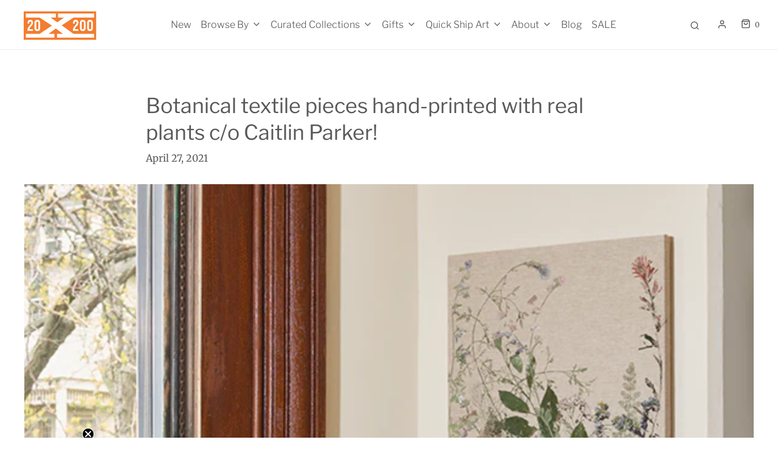

--- FILE ---
content_type: text/html; charset=utf-8
request_url: https://20x200.com/blogs/news/caitlin-parker-flower-printed-textile-panels
body_size: 42297
content:
<!doctype html>
<!--[if lt IE 7 ]> <html class="no-js ie ie6" lang="en"> <![endif]-->
<!--[if IE 7 ]> <html class="no-js ie ie7" lang="en"> <![endif]-->
<!--[if IE 8 ]> <html class="no-js ie ie8" lang="en"> <![endif]-->
<!-- [if (gte IE 9)|!(IE)]><! -->
<html
  class="no-js"
  lang="en"
  data-headings-size="normal"
>
  <!-- <![endif] -->

  <head>
    <script src="https://cdnjs.cloudflare.com/ajax/libs/jquery/3.7.1/jquery.min.js"></script>
    <meta charset="utf-8">
    
    <script type="text/javascript">
      (function (c, l, a, r, i, t, y) {
        c[a] =
          c[a] ||
          function () {
            (c[a].q = c[a].q || []).push(arguments);
          };
        t = l.createElement(r);
        t.async = 1;
        t.src = 'https://www.clarity.ms/tag/' + i;
        y = l.getElementsByTagName(r)[0];
        y.parentNode.insertBefore(t, y);
      })(window, document, 'clarity', 'script', 'id5ubrgo4e');
    </script>

    <!--[if lt IE 9]> <script src="//html5shim.googlecode.com/svn/trunk/html5.js"></script> <![endif]--><link rel="preconnect" href="https://cdn.shopify.com" crossorigin>

    <script type="text/javascript">
      document.documentElement.className = document.documentElement.className.replace('no-js', 'js');
    </script>

    

    
      <meta name="viewport" content="width=device-width, initial-scale=1, shrink-to-fit=no">
    

    <!-- /snippets/social-meta-tags.liquid -->


<meta property="og:site_name" content="20x200">
<meta property="og:url" content="https://20x200.com/blogs/news/caitlin-parker-flower-printed-textile-panels">
<meta property="og:title" content="Botanical textile pieces hand-printed with real plants c/o Caitlin Parker!">
<meta property="og:type" content="article">
<meta property="og:description" content="May flowers, meet your match. There’s a new spring stunner in town. Two styles in fact! Both supplying serious botanical beauty in a very special format: hand-printed linen pieces that’ll give your art collection a verdant, textural twist. Caitlin Parker’s first textile editions, these Flower Stamped Linen Panels come in Wild Western Flora and Curative Botanicals, both available exclusively through 20x200. You could choose one, but we particularly love the look of them hanging side-by-side. And did we mention they’re stamped using real plants (!) Parker grew and pressed herself? These are not your garden variety art additions. Plus, they're stretched on a wood panel and ready-to-hang—a meditative nature moment on your wall in minutes.">

<meta property="og:image" content="http://20x200.com/cdn/shop/articles/spring_textiles_4_0000_NL600px_1200x1200.png?v=1619533916">
<meta property="og:image:alt" content="Botanical textile pieces hand-printed with real plants c/o Caitlin Parker!">
<meta property="og:image:secure_url" content="https://20x200.com/cdn/shop/articles/spring_textiles_4_0000_NL600px_1200x1200.png?v=1619533916">


  <meta name="twitter:site" content="@">

<meta name="twitter:card" content="summary_large_image">
<meta name="twitter:title" content="Botanical textile pieces hand-printed with real plants c/o Caitlin Parker!">
<meta name="twitter:description" content="May flowers, meet your match. There’s a new spring stunner in town. Two styles in fact! Both supplying serious botanical beauty in a very special format: hand-printed linen pieces that’ll give your art collection a verdant, textural twist. Caitlin Parker’s first textile editions, these Flower Stamped Linen Panels come in Wild Western Flora and Curative Botanicals, both available exclusively through 20x200. You could choose one, but we particularly love the look of them hanging side-by-side. And did we mention they’re stamped using real plants (!) Parker grew and pressed herself? These are not your garden variety art additions. Plus, they're stretched on a wood panel and ready-to-hang—a meditative nature moment on your wall in minutes.">


    <link rel="canonical" href="https://20x200.com/blogs/news/caitlin-parker-flower-printed-textile-panels">

    <!-- CSS -->
    <style>
/*============================================================================
  Typography
==============================================================================*/





@font-face {
  font-family: "Libre Franklin";
  font-weight: 400;
  font-style: normal;
  font-display: swap;
  src: url("//20x200.com/cdn/fonts/libre_franklin/librefranklin_n4.a9b0508e1ffb743a0fd6d0614768959c54a27d86.woff2") format("woff2"),
       url("//20x200.com/cdn/fonts/libre_franklin/librefranklin_n4.948f6f27caf8552b1a9560176e3f14eeb2c6f202.woff") format("woff");
}

@font-face {
  font-family: Merriweather;
  font-weight: 400;
  font-style: normal;
  font-display: swap;
  src: url("//20x200.com/cdn/fonts/merriweather/merriweather_n4.349a72bc63b970a8b7f00dc33f5bda2ec52f79cc.woff2") format("woff2"),
       url("//20x200.com/cdn/fonts/merriweather/merriweather_n4.5a396c75a89c25b516c9d3cb026490795288d821.woff") format("woff");
}

@font-face {
  font-family: "Libre Franklin";
  font-weight: 300;
  font-style: normal;
  font-display: swap;
  src: url("//20x200.com/cdn/fonts/libre_franklin/librefranklin_n3.8cafdf02f3a4e5567b74224f139d214e665e34e1.woff2") format("woff2"),
       url("//20x200.com/cdn/fonts/libre_franklin/librefranklin_n3.cdf6db8de35eb51473c109b271bf04f2b0561d68.woff") format("woff");
}


  @font-face {
  font-family: Merriweather;
  font-weight: 700;
  font-style: normal;
  font-display: swap;
  src: url("//20x200.com/cdn/fonts/merriweather/merriweather_n7.19270b7a7a551caaabc4ca9d96160fde1ff78390.woff2") format("woff2"),
       url("//20x200.com/cdn/fonts/merriweather/merriweather_n7.cd38b457ece1a89976a4da2d642ece091dc8235f.woff") format("woff");
}




  @font-face {
  font-family: Merriweather;
  font-weight: 400;
  font-style: italic;
  font-display: swap;
  src: url("//20x200.com/cdn/fonts/merriweather/merriweather_i4.f5b9cf70acd5cd4d838a0ca60bf8178b62cb1301.woff2") format("woff2"),
       url("//20x200.com/cdn/fonts/merriweather/merriweather_i4.946cfa27ccfc2ba1850f3e8d4115a49e1be34578.woff") format("woff");
}




  @font-face {
  font-family: Merriweather;
  font-weight: 700;
  font-style: italic;
  font-display: swap;
  src: url("//20x200.com/cdn/fonts/merriweather/merriweather_i7.f0c0f7ed3a3954dab58b704b14a01616fb5b0c9b.woff2") format("woff2"),
       url("//20x200.com/cdn/fonts/merriweather/merriweather_i7.0563ab59ca3ecf64e1fcde02f520f39dcec40efd.woff") format("woff");
}



/*============================================================================
  #General Variables
==============================================================================*/

:root {
  --page-background: #ffffff;

  --color-primary: #585858;
  --disabled-color-primary: rgba(88, 88, 88, 0.5);
  --color-primary-opacity-05: rgba(88, 88, 88, 0.05);
  --link-color: #ed7c35;
  --active-link-color: #ed7c35;

  --button-background-color: #ed7c35;
  --button-background-hover-color: #ed7c35;
  --button-background-hover-color-lighten: #ef8b4c;
  --button-text-color: #ffffff;
  --button-border-color: rgba(255, 255, 255, 0.1);

  --sale-color: #ed7c35;
  --sale-text-color: #ffffff;
  --sale-color-faint: rgba(237, 124, 53, 0.1);
  --sold-out-color: #585858;
  --sold-out-text-color: #ffffff;

  --header-background: #ffffff;
  --header-text: #585858;
  --header-text-opacity-80: rgba(88, 88, 88, 0.8);
  --header-border-color: rgba(88, 88, 88, 0.1);
  --header-border-color-dark: rgba(88, 88, 88, 0.15);
  --header-hover-background-color: rgba(88, 88, 88, 0.1);
  --header-overlay-text: #ffffff;

  --sticky-header-background: #ffffff;
  --sticky-header-text: #585858;
  --sticky-header-border: rgba(88, 88, 88, 0.1);

  --mobile-menu-text: #363636;
  --mobile-menu-background: #ffffff;
  --mobile-menu-border-color: rgba(54, 54, 54, 0.5);

  --footer-background: #f4f2ee;
  --footer-text: #585858;
  --footer-hover-background-color: rgba(88, 88, 88, 0.1);


  --pop-up-text: #585858;
  --pop-up-background: #ffffff;

  --secondary-color: rgba(0, 0, 0, 1) !default;
  --select-padding: 5px;
  --select-radius: 2px !default;

  --border-color: rgba(88, 88, 88, 0.5);
  --border-search: rgba(88, 88, 88, 0.1);
  --border-color-subtle: rgba(88, 88, 88, 0.1);
  --border-color-subtle-darken: #4b4b4b;

  --color-scheme-light-background: #f4f2ee;
  --color-scheme-light-background-hover: rgba(244, 242, 238, 0.1);
  --color-scheme-light-text: #585858;
  --color-scheme-light-text-hover: rgba(88, 88, 88, 0.7);
  --color-scheme-light-input-hover: rgba(88, 88, 88, 0.1);
  --color-scheme-light-link: #464646;
  --color-scheme-light-link-active: #767676;

  --color-scheme-accent-background: #767676;
  --color-scheme-accent-background-hover: rgba(118, 118, 118, 0.1);
  --color-scheme-accent-text: #ffffff;
  --color-scheme-accent-text-hover: rgba(255, 255, 255, 0.7);
  --color-scheme-accent-input-hover: rgba(255, 255, 255, 0.1);
  --color-scheme-accent-link: #464646;
  --color-scheme-accent-link-active: #585858;

  --color-scheme-dark-background: #585858;
  --color-scheme-dark-background-hover: rgba(88, 88, 88, 0.1);
  --color-scheme-dark-text: #eeeeee;
  --color-scheme-dark-text-hover: rgba(238, 238, 238, 0.7);
  --color-scheme-dark-input-hover: rgba(238, 238, 238, 0.1);
  --color-scheme-dark-link: #464646;
  --color-scheme-dark-link-active: #585858;

  --header-font-stack: "Libre Franklin", sans-serif;
  --header-font-weight: 400;
  --header-font-style: normal;
  --header-font-transform: none;

  
  --header-letter-spacing: normal;
  

  --body-font-stack: Merriweather, serif;
  --body-font-weight: 400;
  --body-font-style: normal;
  --body-font-size-int: 16;
  --body-font-size: 16px;

  
    --body-small-font-size-int: 12;
    --body-small-font-size: 12px;
  

  --subheading-font-stack: "Libre Franklin", sans-serif;
  --subheading-font-weight: 300;
  --subheading-font-style: normal;
  --subheading-font-transform: none;
  --subheading-case: none;

  
  --heading-base: 34;
  --subheading-base: 14;
  --subheading-2-font-size: 16px;
  --subheading-2-line-height: 20px;
  --product-titles: 24;
  --subpage-header: 24;
  --subpage-header-px: 24px;
  --subpage-header-line-height: 34px;
  --heading-font-size: 34px;
  --heading-line-height: 44px;
  --subheading-font-size: 14px;
  --subheading-line-height: 18px;
  

  --color-image-overlay: #ffffff;
  --color-image-overlay-text: #ffffff;
  --image-overlay-opacity: calc(0 / 100);

  --flexslider-icon-eot: //20x200.com/cdn/shop/t/39/assets/flexslider-icon.eot?v=70838442330258149421698731007;
  --flexslider-icon-eot-ie: //20x200.com/cdn/shop/t/39/assets/flexslider-icon.eot%23iefix?v=6876;
  --flexslider-icon-woff: //20x200.com/cdn/shop/t/39/assets/flexslider-icon.eot?v=70838442330258149421698731007;
  --flexslider-icon-ttf: //20x200.com/cdn/shop/t/39/assets/flexslider-icon.eot?v=70838442330258149421698731007;
  --flexslider-icon-svg: //20x200.com/cdn/shop/t/39/assets/flexslider-icon.eot?v=70838442330258149421698731007;

  --delete-button-png: //20x200.com/cdn/shop/t/39/assets/delete.png?v=6876;
  --loader-svg: //20x200.com/cdn/shop/t/39/assets/loader.svg?v=119822953187440061741698731007;

  
  --mobile-menu-link-transform: none;
  --mobile-menu-link-letter-spacing: 0;
  

  
  --buttons-transform: uppercase;
  --buttons-letter-spacing: 2px;
  

  
    --button-font-family: var(--subheading-font-stack);
    --button-font-weight: var(--subheading-font-weight);
    --button-font-style: var(--subheading-font-style);
    --button-font-size: var(--subheading-font-size);
  

  
    --button-font-size-int: var(--body-font-size-int);
  

  
    --subheading-letter-spacing: normal;
  

  
    --nav-font-family: var(--subheading-font-stack);
    --nav-font-weight: var(--subheading-font-weight);
    --nav-font-style: var(--subheading-font-style);
  

  
    --nav-text-transform: none;
    --nav-letter-spacing: 0;
  

  
    --nav-font-size-int: var(--body-font-size-int);
  

  --page-width: 1200px;
  --page-width-with-padding: 1230px;
  --narrow-width-with-padding: 730px;
  --column-gap-width: 30px;
  --column-gap-width-half: 15.0px;

  --password-text-color: #000000;
  --password-error-background: #feebeb;
  --password-error-text: #7e1412;
  --password-login-background: #111111;
  --password-login-text: #b8b8b8;
  --password-btn-text: #ffffff;
  --password-btn-background: #000000;
  --password-btn-background-success: #4caf50;
  --success-color: #28a745;
  --error-color: #DC3545;
  --warning-color: #EB9247;

  /* Shop Pay Installments variables */
  --color-body: #ffffff;
  --color-bg: #ffffff;
}
</style>


    
      <link rel="preload" href="//20x200.com/cdn/shop/t/39/assets/theme.css?v=9162005409447044051698731007" as="style">
      <link href="//20x200.com/cdn/shop/t/39/assets/theme.min.css?v=33838704292636677241698731007" rel="stylesheet" type="text/css" media="all" />
    

    <link href="//20x200.com/cdn/shop/t/39/assets/custom.css?v=87619229685109277481698991091" rel="stylesheet" type="text/css" media="all" />

    

    

    
      <link rel="shortcut icon" href="//20x200.com/cdn/shop/files/20x200-favicon_2x_92d17b72-38a6-4ded-b0f4-52bfe5899a76_32x32.png?v=1613720692" type="image/png">
    

    <link rel="sitemap" type="application/xml" title="Sitemap" href="/sitemap.xml">

    <script>window.performance && window.performance.mark && window.performance.mark('shopify.content_for_header.start');</script><meta name="facebook-domain-verification" content="8hswdqboi2un7t2g8gar6mum2zxxwu">
<meta name="facebook-domain-verification" content="q1fy5bvcsxiqfy4h0xp7kffxpp8ns9">
<meta name="facebook-domain-verification" content="udjko504qtgbaabtudoogyyzn5fz8h">
<meta name="google-site-verification" content="3uQE4ECppQhe7DJ5YT-V1Tr_8KcdFagaRqHhXkDlXto">
<meta id="shopify-digital-wallet" name="shopify-digital-wallet" content="/2653475/digital_wallets/dialog">
<meta name="shopify-checkout-api-token" content="2509b2210c84dd9c8572554f11e0e541">
<meta id="in-context-paypal-metadata" data-shop-id="2653475" data-venmo-supported="false" data-environment="production" data-locale="en_US" data-paypal-v4="true" data-currency="USD">
<link rel="alternate" type="application/atom+xml" title="Feed" href="/blogs/news.atom" />
<script async="async" src="/checkouts/internal/preloads.js?locale=en-US"></script>
<link rel="preconnect" href="https://shop.app" crossorigin="anonymous">
<script async="async" src="https://shop.app/checkouts/internal/preloads.js?locale=en-US&shop_id=2653475" crossorigin="anonymous"></script>
<script id="apple-pay-shop-capabilities" type="application/json">{"shopId":2653475,"countryCode":"US","currencyCode":"USD","merchantCapabilities":["supports3DS"],"merchantId":"gid:\/\/shopify\/Shop\/2653475","merchantName":"20x200","requiredBillingContactFields":["postalAddress","email","phone"],"requiredShippingContactFields":["postalAddress","email","phone"],"shippingType":"shipping","supportedNetworks":["visa","masterCard","amex","discover","elo","jcb"],"total":{"type":"pending","label":"20x200","amount":"1.00"},"shopifyPaymentsEnabled":true,"supportsSubscriptions":true}</script>
<script id="shopify-features" type="application/json">{"accessToken":"2509b2210c84dd9c8572554f11e0e541","betas":["rich-media-storefront-analytics"],"domain":"20x200.com","predictiveSearch":true,"shopId":2653475,"locale":"en"}</script>
<script>var Shopify = Shopify || {};
Shopify.shop = "you-should-buy-art.myshopify.com";
Shopify.locale = "en";
Shopify.currency = {"active":"USD","rate":"1.0"};
Shopify.country = "US";
Shopify.theme = {"name":"[Progress Labs] - Production -TH-31-OCT-2023","id":121940639838,"schema_name":"Envy","schema_version":"32.0.0","theme_store_id":411,"role":"main"};
Shopify.theme.handle = "null";
Shopify.theme.style = {"id":null,"handle":null};
Shopify.cdnHost = "20x200.com/cdn";
Shopify.routes = Shopify.routes || {};
Shopify.routes.root = "/";</script>
<script type="module">!function(o){(o.Shopify=o.Shopify||{}).modules=!0}(window);</script>
<script>!function(o){function n(){var o=[];function n(){o.push(Array.prototype.slice.apply(arguments))}return n.q=o,n}var t=o.Shopify=o.Shopify||{};t.loadFeatures=n(),t.autoloadFeatures=n()}(window);</script>
<script>
  window.ShopifyPay = window.ShopifyPay || {};
  window.ShopifyPay.apiHost = "shop.app\/pay";
  window.ShopifyPay.redirectState = null;
</script>
<script id="shop-js-analytics" type="application/json">{"pageType":"article"}</script>
<script defer="defer" async type="module" src="//20x200.com/cdn/shopifycloud/shop-js/modules/v2/client.init-shop-cart-sync_C5BV16lS.en.esm.js"></script>
<script defer="defer" async type="module" src="//20x200.com/cdn/shopifycloud/shop-js/modules/v2/chunk.common_CygWptCX.esm.js"></script>
<script type="module">
  await import("//20x200.com/cdn/shopifycloud/shop-js/modules/v2/client.init-shop-cart-sync_C5BV16lS.en.esm.js");
await import("//20x200.com/cdn/shopifycloud/shop-js/modules/v2/chunk.common_CygWptCX.esm.js");

  window.Shopify.SignInWithShop?.initShopCartSync?.({"fedCMEnabled":true,"windoidEnabled":true});

</script>
<script>
  window.Shopify = window.Shopify || {};
  if (!window.Shopify.featureAssets) window.Shopify.featureAssets = {};
  window.Shopify.featureAssets['shop-js'] = {"shop-cart-sync":["modules/v2/client.shop-cart-sync_ZFArdW7E.en.esm.js","modules/v2/chunk.common_CygWptCX.esm.js"],"init-fed-cm":["modules/v2/client.init-fed-cm_CmiC4vf6.en.esm.js","modules/v2/chunk.common_CygWptCX.esm.js"],"shop-button":["modules/v2/client.shop-button_tlx5R9nI.en.esm.js","modules/v2/chunk.common_CygWptCX.esm.js"],"shop-cash-offers":["modules/v2/client.shop-cash-offers_DOA2yAJr.en.esm.js","modules/v2/chunk.common_CygWptCX.esm.js","modules/v2/chunk.modal_D71HUcav.esm.js"],"init-windoid":["modules/v2/client.init-windoid_sURxWdc1.en.esm.js","modules/v2/chunk.common_CygWptCX.esm.js"],"shop-toast-manager":["modules/v2/client.shop-toast-manager_ClPi3nE9.en.esm.js","modules/v2/chunk.common_CygWptCX.esm.js"],"init-shop-email-lookup-coordinator":["modules/v2/client.init-shop-email-lookup-coordinator_B8hsDcYM.en.esm.js","modules/v2/chunk.common_CygWptCX.esm.js"],"init-shop-cart-sync":["modules/v2/client.init-shop-cart-sync_C5BV16lS.en.esm.js","modules/v2/chunk.common_CygWptCX.esm.js"],"avatar":["modules/v2/client.avatar_BTnouDA3.en.esm.js"],"pay-button":["modules/v2/client.pay-button_FdsNuTd3.en.esm.js","modules/v2/chunk.common_CygWptCX.esm.js"],"init-customer-accounts":["modules/v2/client.init-customer-accounts_DxDtT_ad.en.esm.js","modules/v2/client.shop-login-button_C5VAVYt1.en.esm.js","modules/v2/chunk.common_CygWptCX.esm.js","modules/v2/chunk.modal_D71HUcav.esm.js"],"init-shop-for-new-customer-accounts":["modules/v2/client.init-shop-for-new-customer-accounts_ChsxoAhi.en.esm.js","modules/v2/client.shop-login-button_C5VAVYt1.en.esm.js","modules/v2/chunk.common_CygWptCX.esm.js","modules/v2/chunk.modal_D71HUcav.esm.js"],"shop-login-button":["modules/v2/client.shop-login-button_C5VAVYt1.en.esm.js","modules/v2/chunk.common_CygWptCX.esm.js","modules/v2/chunk.modal_D71HUcav.esm.js"],"init-customer-accounts-sign-up":["modules/v2/client.init-customer-accounts-sign-up_CPSyQ0Tj.en.esm.js","modules/v2/client.shop-login-button_C5VAVYt1.en.esm.js","modules/v2/chunk.common_CygWptCX.esm.js","modules/v2/chunk.modal_D71HUcav.esm.js"],"shop-follow-button":["modules/v2/client.shop-follow-button_Cva4Ekp9.en.esm.js","modules/v2/chunk.common_CygWptCX.esm.js","modules/v2/chunk.modal_D71HUcav.esm.js"],"checkout-modal":["modules/v2/client.checkout-modal_BPM8l0SH.en.esm.js","modules/v2/chunk.common_CygWptCX.esm.js","modules/v2/chunk.modal_D71HUcav.esm.js"],"lead-capture":["modules/v2/client.lead-capture_Bi8yE_yS.en.esm.js","modules/v2/chunk.common_CygWptCX.esm.js","modules/v2/chunk.modal_D71HUcav.esm.js"],"shop-login":["modules/v2/client.shop-login_D6lNrXab.en.esm.js","modules/v2/chunk.common_CygWptCX.esm.js","modules/v2/chunk.modal_D71HUcav.esm.js"],"payment-terms":["modules/v2/client.payment-terms_CZxnsJam.en.esm.js","modules/v2/chunk.common_CygWptCX.esm.js","modules/v2/chunk.modal_D71HUcav.esm.js"]};
</script>
<script>(function() {
  var isLoaded = false;
  function asyncLoad() {
    if (isLoaded) return;
    isLoaded = true;
    var urls = ["\/\/cdn.shopify.com\/proxy\/bc6a23e13bd37f95546dad941b50acb54d13fab72192784113fac5a2b24d7157\/shopify-script-tags.s3.eu-west-1.amazonaws.com\/smartseo\/instantpage.js?shop=you-should-buy-art.myshopify.com\u0026sp-cache-control=cHVibGljLCBtYXgtYWdlPTkwMA","https:\/\/shopify-widget.route.com\/shopify.widget.js?shop=you-should-buy-art.myshopify.com","https:\/\/searchanise-ef84.kxcdn.com\/widgets\/shopify\/init.js?a=9L6F0D9J2E\u0026shop=you-should-buy-art.myshopify.com"];
    for (var i = 0; i < urls.length; i++) {
      var s = document.createElement('script');
      s.type = 'text/javascript';
      s.async = true;
      s.src = urls[i];
      var x = document.getElementsByTagName('script')[0];
      x.parentNode.insertBefore(s, x);
    }
  };
  if(window.attachEvent) {
    window.attachEvent('onload', asyncLoad);
  } else {
    window.addEventListener('load', asyncLoad, false);
  }
})();</script>
<script id="__st">var __st={"a":2653475,"offset":-18000,"reqid":"93d4db6a-5d60-4375-a2e8-bb7253a4bbb3-1768701888","pageurl":"20x200.com\/blogs\/news\/caitlin-parker-flower-printed-textile-panels","s":"articles-559086895198","u":"e8b6b663af9a","p":"article","rtyp":"article","rid":559086895198};</script>
<script>window.ShopifyPaypalV4VisibilityTracking = true;</script>
<script id="captcha-bootstrap">!function(){'use strict';const t='contact',e='account',n='new_comment',o=[[t,t],['blogs',n],['comments',n],[t,'customer']],c=[[e,'customer_login'],[e,'guest_login'],[e,'recover_customer_password'],[e,'create_customer']],r=t=>t.map((([t,e])=>`form[action*='/${t}']:not([data-nocaptcha='true']) input[name='form_type'][value='${e}']`)).join(','),a=t=>()=>t?[...document.querySelectorAll(t)].map((t=>t.form)):[];function s(){const t=[...o],e=r(t);return a(e)}const i='password',u='form_key',d=['recaptcha-v3-token','g-recaptcha-response','h-captcha-response',i],f=()=>{try{return window.sessionStorage}catch{return}},m='__shopify_v',_=t=>t.elements[u];function p(t,e,n=!1){try{const o=window.sessionStorage,c=JSON.parse(o.getItem(e)),{data:r}=function(t){const{data:e,action:n}=t;return t[m]||n?{data:e,action:n}:{data:t,action:n}}(c);for(const[e,n]of Object.entries(r))t.elements[e]&&(t.elements[e].value=n);n&&o.removeItem(e)}catch(o){console.error('form repopulation failed',{error:o})}}const l='form_type',E='cptcha';function T(t){t.dataset[E]=!0}const w=window,h=w.document,L='Shopify',v='ce_forms',y='captcha';let A=!1;((t,e)=>{const n=(g='f06e6c50-85a8-45c8-87d0-21a2b65856fe',I='https://cdn.shopify.com/shopifycloud/storefront-forms-hcaptcha/ce_storefront_forms_captcha_hcaptcha.v1.5.2.iife.js',D={infoText:'Protected by hCaptcha',privacyText:'Privacy',termsText:'Terms'},(t,e,n)=>{const o=w[L][v],c=o.bindForm;if(c)return c(t,g,e,D).then(n);var r;o.q.push([[t,g,e,D],n]),r=I,A||(h.body.append(Object.assign(h.createElement('script'),{id:'captcha-provider',async:!0,src:r})),A=!0)});var g,I,D;w[L]=w[L]||{},w[L][v]=w[L][v]||{},w[L][v].q=[],w[L][y]=w[L][y]||{},w[L][y].protect=function(t,e){n(t,void 0,e),T(t)},Object.freeze(w[L][y]),function(t,e,n,w,h,L){const[v,y,A,g]=function(t,e,n){const i=e?o:[],u=t?c:[],d=[...i,...u],f=r(d),m=r(i),_=r(d.filter((([t,e])=>n.includes(e))));return[a(f),a(m),a(_),s()]}(w,h,L),I=t=>{const e=t.target;return e instanceof HTMLFormElement?e:e&&e.form},D=t=>v().includes(t);t.addEventListener('submit',(t=>{const e=I(t);if(!e)return;const n=D(e)&&!e.dataset.hcaptchaBound&&!e.dataset.recaptchaBound,o=_(e),c=g().includes(e)&&(!o||!o.value);(n||c)&&t.preventDefault(),c&&!n&&(function(t){try{if(!f())return;!function(t){const e=f();if(!e)return;const n=_(t);if(!n)return;const o=n.value;o&&e.removeItem(o)}(t);const e=Array.from(Array(32),(()=>Math.random().toString(36)[2])).join('');!function(t,e){_(t)||t.append(Object.assign(document.createElement('input'),{type:'hidden',name:u})),t.elements[u].value=e}(t,e),function(t,e){const n=f();if(!n)return;const o=[...t.querySelectorAll(`input[type='${i}']`)].map((({name:t})=>t)),c=[...d,...o],r={};for(const[a,s]of new FormData(t).entries())c.includes(a)||(r[a]=s);n.setItem(e,JSON.stringify({[m]:1,action:t.action,data:r}))}(t,e)}catch(e){console.error('failed to persist form',e)}}(e),e.submit())}));const S=(t,e)=>{t&&!t.dataset[E]&&(n(t,e.some((e=>e===t))),T(t))};for(const o of['focusin','change'])t.addEventListener(o,(t=>{const e=I(t);D(e)&&S(e,y())}));const B=e.get('form_key'),M=e.get(l),P=B&&M;t.addEventListener('DOMContentLoaded',(()=>{const t=y();if(P)for(const e of t)e.elements[l].value===M&&p(e,B);[...new Set([...A(),...v().filter((t=>'true'===t.dataset.shopifyCaptcha))])].forEach((e=>S(e,t)))}))}(h,new URLSearchParams(w.location.search),n,t,e,['guest_login'])})(!0,!0)}();</script>
<script integrity="sha256-4kQ18oKyAcykRKYeNunJcIwy7WH5gtpwJnB7kiuLZ1E=" data-source-attribution="shopify.loadfeatures" defer="defer" src="//20x200.com/cdn/shopifycloud/storefront/assets/storefront/load_feature-a0a9edcb.js" crossorigin="anonymous"></script>
<script crossorigin="anonymous" defer="defer" src="//20x200.com/cdn/shopifycloud/storefront/assets/shopify_pay/storefront-65b4c6d7.js?v=20250812"></script>
<script data-source-attribution="shopify.dynamic_checkout.dynamic.init">var Shopify=Shopify||{};Shopify.PaymentButton=Shopify.PaymentButton||{isStorefrontPortableWallets:!0,init:function(){window.Shopify.PaymentButton.init=function(){};var t=document.createElement("script");t.src="https://20x200.com/cdn/shopifycloud/portable-wallets/latest/portable-wallets.en.js",t.type="module",document.head.appendChild(t)}};
</script>
<script data-source-attribution="shopify.dynamic_checkout.buyer_consent">
  function portableWalletsHideBuyerConsent(e){var t=document.getElementById("shopify-buyer-consent"),n=document.getElementById("shopify-subscription-policy-button");t&&n&&(t.classList.add("hidden"),t.setAttribute("aria-hidden","true"),n.removeEventListener("click",e))}function portableWalletsShowBuyerConsent(e){var t=document.getElementById("shopify-buyer-consent"),n=document.getElementById("shopify-subscription-policy-button");t&&n&&(t.classList.remove("hidden"),t.removeAttribute("aria-hidden"),n.addEventListener("click",e))}window.Shopify?.PaymentButton&&(window.Shopify.PaymentButton.hideBuyerConsent=portableWalletsHideBuyerConsent,window.Shopify.PaymentButton.showBuyerConsent=portableWalletsShowBuyerConsent);
</script>
<script data-source-attribution="shopify.dynamic_checkout.cart.bootstrap">document.addEventListener("DOMContentLoaded",(function(){function t(){return document.querySelector("shopify-accelerated-checkout-cart, shopify-accelerated-checkout")}if(t())Shopify.PaymentButton.init();else{new MutationObserver((function(e,n){t()&&(Shopify.PaymentButton.init(),n.disconnect())})).observe(document.body,{childList:!0,subtree:!0})}}));
</script>
<script id='scb4127' type='text/javascript' async='' src='https://20x200.com/cdn/shopifycloud/privacy-banner/storefront-banner.js'></script><link id="shopify-accelerated-checkout-styles" rel="stylesheet" media="screen" href="https://20x200.com/cdn/shopifycloud/portable-wallets/latest/accelerated-checkout-backwards-compat.css" crossorigin="anonymous">
<style id="shopify-accelerated-checkout-cart">
        #shopify-buyer-consent {
  margin-top: 1em;
  display: inline-block;
  width: 100%;
}

#shopify-buyer-consent.hidden {
  display: none;
}

#shopify-subscription-policy-button {
  background: none;
  border: none;
  padding: 0;
  text-decoration: underline;
  font-size: inherit;
  cursor: pointer;
}

#shopify-subscription-policy-button::before {
  box-shadow: none;
}

      </style>

<script>window.performance && window.performance.mark && window.performance.mark('shopify.content_for_header.end');</script>

    <script type="text/javascript">
      window.wetheme = {
        name: 'Envy',
        webcomponentRegistry: {
          registry: {},
          checkScriptLoaded: function (key) {
            return window.wetheme.webcomponentRegistry.registry[key] ? true : false;
          },
          register: function (registration) {
            if (!window.wetheme.webcomponentRegistry.checkScriptLoaded(registration.key)) {
              window.wetheme.webcomponentRegistry.registry[registration.key] = registration;
            }
          },
        },
      };
    </script>

    

    
      <script src="//20x200.com/cdn/shop/t/39/assets/textSlideshow.js?v=84307319068507588631698731007" defer="defer"></script>
    
    <link rel="stylesheet" href="https://cdn.jsdelivr.net/npm/swiper@10/swiper-bundle.min.css">

    
    <script src="https://www.dwin1.com/54345.js" type="text/javascript" defer="defer"></script>
  
  






<!-- BEGIN app block: shopify://apps/smart-seo/blocks/smartseo/7b0a6064-ca2e-4392-9a1d-8c43c942357b --><meta name="smart-seo-integrated" content="true" /><!-- metatagsSavedToSEOFields:  --><!-- BEGIN app snippet: smartseo.article.metatags --><!-- article_seo_template_metafield:  --><title>Botanical textile pieces hand-printed with real plants c/o Caitlin Par</title>
<meta name="description" content="Flower Stamped Linen Panel by Caitlin Parker Wild Western Flora ($225) | Curative Botanicals ($225) May flowers, meet your match. There’s a new spring stunner in town. Two styles in fact! Both supplying serious botanical beauty in a very special format: hand-printed linen pieces that’ll give your art collection a verda" />
<meta name="smartseo-timestamp" content="0" /><!-- END app snippet --><!-- END app block --><!-- BEGIN app block: shopify://apps/klaviyo-email-marketing-sms/blocks/klaviyo-onsite-embed/2632fe16-c075-4321-a88b-50b567f42507 -->












  <script async src="https://static.klaviyo.com/onsite/js/VGQ5jM/klaviyo.js?company_id=VGQ5jM"></script>
  <script>!function(){if(!window.klaviyo){window._klOnsite=window._klOnsite||[];try{window.klaviyo=new Proxy({},{get:function(n,i){return"push"===i?function(){var n;(n=window._klOnsite).push.apply(n,arguments)}:function(){for(var n=arguments.length,o=new Array(n),w=0;w<n;w++)o[w]=arguments[w];var t="function"==typeof o[o.length-1]?o.pop():void 0,e=new Promise((function(n){window._klOnsite.push([i].concat(o,[function(i){t&&t(i),n(i)}]))}));return e}}})}catch(n){window.klaviyo=window.klaviyo||[],window.klaviyo.push=function(){var n;(n=window._klOnsite).push.apply(n,arguments)}}}}();</script>

  




  <script>
    window.klaviyoReviewsProductDesignMode = false
  </script>







<!-- END app block --><link href="https://monorail-edge.shopifysvc.com" rel="dns-prefetch">
<script>(function(){if ("sendBeacon" in navigator && "performance" in window) {try {var session_token_from_headers = performance.getEntriesByType('navigation')[0].serverTiming.find(x => x.name == '_s').description;} catch {var session_token_from_headers = undefined;}var session_cookie_matches = document.cookie.match(/_shopify_s=([^;]*)/);var session_token_from_cookie = session_cookie_matches && session_cookie_matches.length === 2 ? session_cookie_matches[1] : "";var session_token = session_token_from_headers || session_token_from_cookie || "";function handle_abandonment_event(e) {var entries = performance.getEntries().filter(function(entry) {return /monorail-edge.shopifysvc.com/.test(entry.name);});if (!window.abandonment_tracked && entries.length === 0) {window.abandonment_tracked = true;var currentMs = Date.now();var navigation_start = performance.timing.navigationStart;var payload = {shop_id: 2653475,url: window.location.href,navigation_start,duration: currentMs - navigation_start,session_token,page_type: "article"};window.navigator.sendBeacon("https://monorail-edge.shopifysvc.com/v1/produce", JSON.stringify({schema_id: "online_store_buyer_site_abandonment/1.1",payload: payload,metadata: {event_created_at_ms: currentMs,event_sent_at_ms: currentMs}}));}}window.addEventListener('pagehide', handle_abandonment_event);}}());</script>
<script id="web-pixels-manager-setup">(function e(e,d,r,n,o){if(void 0===o&&(o={}),!Boolean(null===(a=null===(i=window.Shopify)||void 0===i?void 0:i.analytics)||void 0===a?void 0:a.replayQueue)){var i,a;window.Shopify=window.Shopify||{};var t=window.Shopify;t.analytics=t.analytics||{};var s=t.analytics;s.replayQueue=[],s.publish=function(e,d,r){return s.replayQueue.push([e,d,r]),!0};try{self.performance.mark("wpm:start")}catch(e){}var l=function(){var e={modern:/Edge?\/(1{2}[4-9]|1[2-9]\d|[2-9]\d{2}|\d{4,})\.\d+(\.\d+|)|Firefox\/(1{2}[4-9]|1[2-9]\d|[2-9]\d{2}|\d{4,})\.\d+(\.\d+|)|Chrom(ium|e)\/(9{2}|\d{3,})\.\d+(\.\d+|)|(Maci|X1{2}).+ Version\/(15\.\d+|(1[6-9]|[2-9]\d|\d{3,})\.\d+)([,.]\d+|)( \(\w+\)|)( Mobile\/\w+|) Safari\/|Chrome.+OPR\/(9{2}|\d{3,})\.\d+\.\d+|(CPU[ +]OS|iPhone[ +]OS|CPU[ +]iPhone|CPU IPhone OS|CPU iPad OS)[ +]+(15[._]\d+|(1[6-9]|[2-9]\d|\d{3,})[._]\d+)([._]\d+|)|Android:?[ /-](13[3-9]|1[4-9]\d|[2-9]\d{2}|\d{4,})(\.\d+|)(\.\d+|)|Android.+Firefox\/(13[5-9]|1[4-9]\d|[2-9]\d{2}|\d{4,})\.\d+(\.\d+|)|Android.+Chrom(ium|e)\/(13[3-9]|1[4-9]\d|[2-9]\d{2}|\d{4,})\.\d+(\.\d+|)|SamsungBrowser\/([2-9]\d|\d{3,})\.\d+/,legacy:/Edge?\/(1[6-9]|[2-9]\d|\d{3,})\.\d+(\.\d+|)|Firefox\/(5[4-9]|[6-9]\d|\d{3,})\.\d+(\.\d+|)|Chrom(ium|e)\/(5[1-9]|[6-9]\d|\d{3,})\.\d+(\.\d+|)([\d.]+$|.*Safari\/(?![\d.]+ Edge\/[\d.]+$))|(Maci|X1{2}).+ Version\/(10\.\d+|(1[1-9]|[2-9]\d|\d{3,})\.\d+)([,.]\d+|)( \(\w+\)|)( Mobile\/\w+|) Safari\/|Chrome.+OPR\/(3[89]|[4-9]\d|\d{3,})\.\d+\.\d+|(CPU[ +]OS|iPhone[ +]OS|CPU[ +]iPhone|CPU IPhone OS|CPU iPad OS)[ +]+(10[._]\d+|(1[1-9]|[2-9]\d|\d{3,})[._]\d+)([._]\d+|)|Android:?[ /-](13[3-9]|1[4-9]\d|[2-9]\d{2}|\d{4,})(\.\d+|)(\.\d+|)|Mobile Safari.+OPR\/([89]\d|\d{3,})\.\d+\.\d+|Android.+Firefox\/(13[5-9]|1[4-9]\d|[2-9]\d{2}|\d{4,})\.\d+(\.\d+|)|Android.+Chrom(ium|e)\/(13[3-9]|1[4-9]\d|[2-9]\d{2}|\d{4,})\.\d+(\.\d+|)|Android.+(UC? ?Browser|UCWEB|U3)[ /]?(15\.([5-9]|\d{2,})|(1[6-9]|[2-9]\d|\d{3,})\.\d+)\.\d+|SamsungBrowser\/(5\.\d+|([6-9]|\d{2,})\.\d+)|Android.+MQ{2}Browser\/(14(\.(9|\d{2,})|)|(1[5-9]|[2-9]\d|\d{3,})(\.\d+|))(\.\d+|)|K[Aa][Ii]OS\/(3\.\d+|([4-9]|\d{2,})\.\d+)(\.\d+|)/},d=e.modern,r=e.legacy,n=navigator.userAgent;return n.match(d)?"modern":n.match(r)?"legacy":"unknown"}(),u="modern"===l?"modern":"legacy",c=(null!=n?n:{modern:"",legacy:""})[u],f=function(e){return[e.baseUrl,"/wpm","/b",e.hashVersion,"modern"===e.buildTarget?"m":"l",".js"].join("")}({baseUrl:d,hashVersion:r,buildTarget:u}),m=function(e){var d=e.version,r=e.bundleTarget,n=e.surface,o=e.pageUrl,i=e.monorailEndpoint;return{emit:function(e){var a=e.status,t=e.errorMsg,s=(new Date).getTime(),l=JSON.stringify({metadata:{event_sent_at_ms:s},events:[{schema_id:"web_pixels_manager_load/3.1",payload:{version:d,bundle_target:r,page_url:o,status:a,surface:n,error_msg:t},metadata:{event_created_at_ms:s}}]});if(!i)return console&&console.warn&&console.warn("[Web Pixels Manager] No Monorail endpoint provided, skipping logging."),!1;try{return self.navigator.sendBeacon.bind(self.navigator)(i,l)}catch(e){}var u=new XMLHttpRequest;try{return u.open("POST",i,!0),u.setRequestHeader("Content-Type","text/plain"),u.send(l),!0}catch(e){return console&&console.warn&&console.warn("[Web Pixels Manager] Got an unhandled error while logging to Monorail."),!1}}}}({version:r,bundleTarget:l,surface:e.surface,pageUrl:self.location.href,monorailEndpoint:e.monorailEndpoint});try{o.browserTarget=l,function(e){var d=e.src,r=e.async,n=void 0===r||r,o=e.onload,i=e.onerror,a=e.sri,t=e.scriptDataAttributes,s=void 0===t?{}:t,l=document.createElement("script"),u=document.querySelector("head"),c=document.querySelector("body");if(l.async=n,l.src=d,a&&(l.integrity=a,l.crossOrigin="anonymous"),s)for(var f in s)if(Object.prototype.hasOwnProperty.call(s,f))try{l.dataset[f]=s[f]}catch(e){}if(o&&l.addEventListener("load",o),i&&l.addEventListener("error",i),u)u.appendChild(l);else{if(!c)throw new Error("Did not find a head or body element to append the script");c.appendChild(l)}}({src:f,async:!0,onload:function(){if(!function(){var e,d;return Boolean(null===(d=null===(e=window.Shopify)||void 0===e?void 0:e.analytics)||void 0===d?void 0:d.initialized)}()){var d=window.webPixelsManager.init(e)||void 0;if(d){var r=window.Shopify.analytics;r.replayQueue.forEach((function(e){var r=e[0],n=e[1],o=e[2];d.publishCustomEvent(r,n,o)})),r.replayQueue=[],r.publish=d.publishCustomEvent,r.visitor=d.visitor,r.initialized=!0}}},onerror:function(){return m.emit({status:"failed",errorMsg:"".concat(f," has failed to load")})},sri:function(e){var d=/^sha384-[A-Za-z0-9+/=]+$/;return"string"==typeof e&&d.test(e)}(c)?c:"",scriptDataAttributes:o}),m.emit({status:"loading"})}catch(e){m.emit({status:"failed",errorMsg:(null==e?void 0:e.message)||"Unknown error"})}}})({shopId: 2653475,storefrontBaseUrl: "https://20x200.com",extensionsBaseUrl: "https://extensions.shopifycdn.com/cdn/shopifycloud/web-pixels-manager",monorailEndpoint: "https://monorail-edge.shopifysvc.com/unstable/produce_batch",surface: "storefront-renderer",enabledBetaFlags: ["2dca8a86"],webPixelsConfigList: [{"id":"1346175070","configuration":"{\"accountID\":\"VGQ5jM\",\"webPixelConfig\":\"eyJlbmFibGVBZGRlZFRvQ2FydEV2ZW50cyI6IHRydWV9\"}","eventPayloadVersion":"v1","runtimeContext":"STRICT","scriptVersion":"524f6c1ee37bacdca7657a665bdca589","type":"APP","apiClientId":123074,"privacyPurposes":["ANALYTICS","MARKETING"],"dataSharingAdjustments":{"protectedCustomerApprovalScopes":["read_customer_address","read_customer_email","read_customer_name","read_customer_personal_data","read_customer_phone"]}},{"id":"535789662","configuration":"{\"apiKey\":\"9L6F0D9J2E\", \"host\":\"searchserverapi.com\"}","eventPayloadVersion":"v1","runtimeContext":"STRICT","scriptVersion":"5559ea45e47b67d15b30b79e7c6719da","type":"APP","apiClientId":578825,"privacyPurposes":["ANALYTICS"],"dataSharingAdjustments":{"protectedCustomerApprovalScopes":["read_customer_personal_data"]}},{"id":"353075294","configuration":"{\"config\":\"{\\\"pixel_id\\\":\\\"G-JYL1L6DPJX\\\",\\\"google_tag_ids\\\":[\\\"G-JYL1L6DPJX\\\",\\\"GT-WF77JLQ\\\"],\\\"target_country\\\":\\\"US\\\",\\\"gtag_events\\\":[{\\\"type\\\":\\\"begin_checkout\\\",\\\"action_label\\\":\\\"G-JYL1L6DPJX\\\"},{\\\"type\\\":\\\"search\\\",\\\"action_label\\\":\\\"G-JYL1L6DPJX\\\"},{\\\"type\\\":\\\"view_item\\\",\\\"action_label\\\":[\\\"G-JYL1L6DPJX\\\",\\\"MC-0D7Z2C6ZQV\\\"]},{\\\"type\\\":\\\"purchase\\\",\\\"action_label\\\":[\\\"G-JYL1L6DPJX\\\",\\\"MC-0D7Z2C6ZQV\\\"]},{\\\"type\\\":\\\"page_view\\\",\\\"action_label\\\":[\\\"G-JYL1L6DPJX\\\",\\\"MC-0D7Z2C6ZQV\\\"]},{\\\"type\\\":\\\"add_payment_info\\\",\\\"action_label\\\":\\\"G-JYL1L6DPJX\\\"},{\\\"type\\\":\\\"add_to_cart\\\",\\\"action_label\\\":\\\"G-JYL1L6DPJX\\\"}],\\\"enable_monitoring_mode\\\":false}\"}","eventPayloadVersion":"v1","runtimeContext":"OPEN","scriptVersion":"b2a88bafab3e21179ed38636efcd8a93","type":"APP","apiClientId":1780363,"privacyPurposes":[],"dataSharingAdjustments":{"protectedCustomerApprovalScopes":["read_customer_address","read_customer_email","read_customer_name","read_customer_personal_data","read_customer_phone"]}},{"id":"166953054","configuration":"{\"pixel_id\":\"425939537599909\",\"pixel_type\":\"facebook_pixel\",\"metaapp_system_user_token\":\"-\"}","eventPayloadVersion":"v1","runtimeContext":"OPEN","scriptVersion":"ca16bc87fe92b6042fbaa3acc2fbdaa6","type":"APP","apiClientId":2329312,"privacyPurposes":["ANALYTICS","MARKETING","SALE_OF_DATA"],"dataSharingAdjustments":{"protectedCustomerApprovalScopes":["read_customer_address","read_customer_email","read_customer_name","read_customer_personal_data","read_customer_phone"]}},{"id":"76513374","configuration":"{\"tagID\":\"2613342588383\"}","eventPayloadVersion":"v1","runtimeContext":"STRICT","scriptVersion":"18031546ee651571ed29edbe71a3550b","type":"APP","apiClientId":3009811,"privacyPurposes":["ANALYTICS","MARKETING","SALE_OF_DATA"],"dataSharingAdjustments":{"protectedCustomerApprovalScopes":["read_customer_address","read_customer_email","read_customer_name","read_customer_personal_data","read_customer_phone"]}},{"id":"102531166","eventPayloadVersion":"v1","runtimeContext":"LAX","scriptVersion":"1","type":"CUSTOM","privacyPurposes":["ANALYTICS"],"name":"Google Analytics tag (migrated)"},{"id":"shopify-app-pixel","configuration":"{}","eventPayloadVersion":"v1","runtimeContext":"STRICT","scriptVersion":"0450","apiClientId":"shopify-pixel","type":"APP","privacyPurposes":["ANALYTICS","MARKETING"]},{"id":"shopify-custom-pixel","eventPayloadVersion":"v1","runtimeContext":"LAX","scriptVersion":"0450","apiClientId":"shopify-pixel","type":"CUSTOM","privacyPurposes":["ANALYTICS","MARKETING"]}],isMerchantRequest: false,initData: {"shop":{"name":"20x200","paymentSettings":{"currencyCode":"USD"},"myshopifyDomain":"you-should-buy-art.myshopify.com","countryCode":"US","storefrontUrl":"https:\/\/20x200.com"},"customer":null,"cart":null,"checkout":null,"productVariants":[],"purchasingCompany":null},},"https://20x200.com/cdn","fcfee988w5aeb613cpc8e4bc33m6693e112",{"modern":"","legacy":""},{"shopId":"2653475","storefrontBaseUrl":"https:\/\/20x200.com","extensionBaseUrl":"https:\/\/extensions.shopifycdn.com\/cdn\/shopifycloud\/web-pixels-manager","surface":"storefront-renderer","enabledBetaFlags":"[\"2dca8a86\"]","isMerchantRequest":"false","hashVersion":"fcfee988w5aeb613cpc8e4bc33m6693e112","publish":"custom","events":"[[\"page_viewed\",{}]]"});</script><script>
  window.ShopifyAnalytics = window.ShopifyAnalytics || {};
  window.ShopifyAnalytics.meta = window.ShopifyAnalytics.meta || {};
  window.ShopifyAnalytics.meta.currency = 'USD';
  var meta = {"page":{"pageType":"article","resourceType":"article","resourceId":559086895198,"requestId":"93d4db6a-5d60-4375-a2e8-bb7253a4bbb3-1768701888"}};
  for (var attr in meta) {
    window.ShopifyAnalytics.meta[attr] = meta[attr];
  }
</script>
<script class="analytics">
  (function () {
    var customDocumentWrite = function(content) {
      var jquery = null;

      if (window.jQuery) {
        jquery = window.jQuery;
      } else if (window.Checkout && window.Checkout.$) {
        jquery = window.Checkout.$;
      }

      if (jquery) {
        jquery('body').append(content);
      }
    };

    var hasLoggedConversion = function(token) {
      if (token) {
        return document.cookie.indexOf('loggedConversion=' + token) !== -1;
      }
      return false;
    }

    var setCookieIfConversion = function(token) {
      if (token) {
        var twoMonthsFromNow = new Date(Date.now());
        twoMonthsFromNow.setMonth(twoMonthsFromNow.getMonth() + 2);

        document.cookie = 'loggedConversion=' + token + '; expires=' + twoMonthsFromNow;
      }
    }

    var trekkie = window.ShopifyAnalytics.lib = window.trekkie = window.trekkie || [];
    if (trekkie.integrations) {
      return;
    }
    trekkie.methods = [
      'identify',
      'page',
      'ready',
      'track',
      'trackForm',
      'trackLink'
    ];
    trekkie.factory = function(method) {
      return function() {
        var args = Array.prototype.slice.call(arguments);
        args.unshift(method);
        trekkie.push(args);
        return trekkie;
      };
    };
    for (var i = 0; i < trekkie.methods.length; i++) {
      var key = trekkie.methods[i];
      trekkie[key] = trekkie.factory(key);
    }
    trekkie.load = function(config) {
      trekkie.config = config || {};
      trekkie.config.initialDocumentCookie = document.cookie;
      var first = document.getElementsByTagName('script')[0];
      var script = document.createElement('script');
      script.type = 'text/javascript';
      script.onerror = function(e) {
        var scriptFallback = document.createElement('script');
        scriptFallback.type = 'text/javascript';
        scriptFallback.onerror = function(error) {
                var Monorail = {
      produce: function produce(monorailDomain, schemaId, payload) {
        var currentMs = new Date().getTime();
        var event = {
          schema_id: schemaId,
          payload: payload,
          metadata: {
            event_created_at_ms: currentMs,
            event_sent_at_ms: currentMs
          }
        };
        return Monorail.sendRequest("https://" + monorailDomain + "/v1/produce", JSON.stringify(event));
      },
      sendRequest: function sendRequest(endpointUrl, payload) {
        // Try the sendBeacon API
        if (window && window.navigator && typeof window.navigator.sendBeacon === 'function' && typeof window.Blob === 'function' && !Monorail.isIos12()) {
          var blobData = new window.Blob([payload], {
            type: 'text/plain'
          });

          if (window.navigator.sendBeacon(endpointUrl, blobData)) {
            return true;
          } // sendBeacon was not successful

        } // XHR beacon

        var xhr = new XMLHttpRequest();

        try {
          xhr.open('POST', endpointUrl);
          xhr.setRequestHeader('Content-Type', 'text/plain');
          xhr.send(payload);
        } catch (e) {
          console.log(e);
        }

        return false;
      },
      isIos12: function isIos12() {
        return window.navigator.userAgent.lastIndexOf('iPhone; CPU iPhone OS 12_') !== -1 || window.navigator.userAgent.lastIndexOf('iPad; CPU OS 12_') !== -1;
      }
    };
    Monorail.produce('monorail-edge.shopifysvc.com',
      'trekkie_storefront_load_errors/1.1',
      {shop_id: 2653475,
      theme_id: 121940639838,
      app_name: "storefront",
      context_url: window.location.href,
      source_url: "//20x200.com/cdn/s/trekkie.storefront.cd680fe47e6c39ca5d5df5f0a32d569bc48c0f27.min.js"});

        };
        scriptFallback.async = true;
        scriptFallback.src = '//20x200.com/cdn/s/trekkie.storefront.cd680fe47e6c39ca5d5df5f0a32d569bc48c0f27.min.js';
        first.parentNode.insertBefore(scriptFallback, first);
      };
      script.async = true;
      script.src = '//20x200.com/cdn/s/trekkie.storefront.cd680fe47e6c39ca5d5df5f0a32d569bc48c0f27.min.js';
      first.parentNode.insertBefore(script, first);
    };
    trekkie.load(
      {"Trekkie":{"appName":"storefront","development":false,"defaultAttributes":{"shopId":2653475,"isMerchantRequest":null,"themeId":121940639838,"themeCityHash":"451999282459128158","contentLanguage":"en","currency":"USD","eventMetadataId":"647ad2a1-b688-4ef8-93f3-562119268cd0"},"isServerSideCookieWritingEnabled":true,"monorailRegion":"shop_domain","enabledBetaFlags":["65f19447"]},"Session Attribution":{},"S2S":{"facebookCapiEnabled":true,"source":"trekkie-storefront-renderer","apiClientId":580111}}
    );

    var loaded = false;
    trekkie.ready(function() {
      if (loaded) return;
      loaded = true;

      window.ShopifyAnalytics.lib = window.trekkie;

      var originalDocumentWrite = document.write;
      document.write = customDocumentWrite;
      try { window.ShopifyAnalytics.merchantGoogleAnalytics.call(this); } catch(error) {};
      document.write = originalDocumentWrite;

      window.ShopifyAnalytics.lib.page(null,{"pageType":"article","resourceType":"article","resourceId":559086895198,"requestId":"93d4db6a-5d60-4375-a2e8-bb7253a4bbb3-1768701888","shopifyEmitted":true});

      var match = window.location.pathname.match(/checkouts\/(.+)\/(thank_you|post_purchase)/)
      var token = match? match[1]: undefined;
      if (!hasLoggedConversion(token)) {
        setCookieIfConversion(token);
        
      }
    });


        var eventsListenerScript = document.createElement('script');
        eventsListenerScript.async = true;
        eventsListenerScript.src = "//20x200.com/cdn/shopifycloud/storefront/assets/shop_events_listener-3da45d37.js";
        document.getElementsByTagName('head')[0].appendChild(eventsListenerScript);

})();</script>
  <script>
  if (!window.ga || (window.ga && typeof window.ga !== 'function')) {
    window.ga = function ga() {
      (window.ga.q = window.ga.q || []).push(arguments);
      if (window.Shopify && window.Shopify.analytics && typeof window.Shopify.analytics.publish === 'function') {
        window.Shopify.analytics.publish("ga_stub_called", {}, {sendTo: "google_osp_migration"});
      }
      console.error("Shopify's Google Analytics stub called with:", Array.from(arguments), "\nSee https://help.shopify.com/manual/promoting-marketing/pixels/pixel-migration#google for more information.");
    };
    if (window.Shopify && window.Shopify.analytics && typeof window.Shopify.analytics.publish === 'function') {
      window.Shopify.analytics.publish("ga_stub_initialized", {}, {sendTo: "google_osp_migration"});
    }
  }
</script>
<script
  defer
  src="https://20x200.com/cdn/shopifycloud/perf-kit/shopify-perf-kit-3.0.4.min.js"
  data-application="storefront-renderer"
  data-shop-id="2653475"
  data-render-region="gcp-us-central1"
  data-page-type="article"
  data-theme-instance-id="121940639838"
  data-theme-name="Envy"
  data-theme-version="32.0.0"
  data-monorail-region="shop_domain"
  data-resource-timing-sampling-rate="10"
  data-shs="true"
  data-shs-beacon="true"
  data-shs-export-with-fetch="true"
  data-shs-logs-sample-rate="1"
  data-shs-beacon-endpoint="https://20x200.com/api/collect"
></script>
</head>

  <body
    id="botanical-textile-pieces-hand-printed-with-real-plants-c-o-caitlin-par"
    class="page-title--botanical-textile-pieces-hand-printed-with-real-plants-c-o-caitlin-par template-article flexbox-wrapper"
  >
    

    <div
      id="main-body"
      class=""
      data-editor-open="false"
    >
      <div class="no-js disclaimer container">
        <p>This store requires javascript to be enabled for some features to work correctly.</p>
      </div>

      <div id="slideout-overlay"></div>

      <!-- BEGIN sections: header-group -->
<div id="shopify-section-sections--14503441596510__header" class="shopify-section shopify-section-group-header-group"><style>
  .site-header__logo-image img,
  .overlay-logo-image {
    max-width: 120px;
  }

  @media(max-width:768px) {
    .site-header__logo-image img,
    .overlay-logo-image {
      max-width: 120px;
    }

    .site-header__logo-image img,
    .overlay-logo-image {
      width: 120px;
    }

    .logo-placement-within-wrapper--logo {
      width: 120px;
      flex-basis: 120px;
    }
  }

    .site-header__logo-image img,
    .overlay-logo-image {
      width: 120px;
    }

    .logo-placement-within-wrapper--logo {
      width: 120px;
      flex-basis: 120px;
    }


  #site-header svg:not(.icon-caret), .sticky-header-wrapper svg {
    height: 16px;
  }

  @media screen and (max-width: 767px) {
    #site-header svg, .sticky-header-wrapper svg {
        height: 24px;
    }
  }

  .top-search #search-wrapper {
    background: var(--header-background)!important;
    border-bottom: 1px solid var(--header-background)!important;

  }

  #top-search-wrapper svg {
    stroke: var(--header-text)!important;
  }

  .top-search input {
    color: var(--header-text)!important;
  }

  #top-search-wrapper #search_text::placeholder {
    color: var(--header-text);
  }

  #top-search-wrapper #search_text::-webkit-input-placeholder {
    color: var(--header-text);
  }

  #top-search-wrapper #search_text:-ms-input-placeholder {
    color: var(--header-text);
  }

  #top-search-wrapper #search_text::-moz-placeholder {
    color: var(--header-text);
  }

  #top-search-wrapper #search_text:-moz-placeholder {
    color: var(--header-text);
  }

  .top-search  {
    border-bottom: solid 1px var(--header-border-color)!important;
  }

  .predictive-search-group {
    background-color: var(--header-background)!important;
  }

  .search-results__meta {
    background: var(--header-background)!important;
  }

  .search-results__meta .search-results__meta-clear {
    color: var(--header-text);
  }

  .search-results-panel .predictive-search-group h2 {
    color: var(--header-text);
    border-bottom: solid 1px var(--header-border-color);
  }

  .search-results-panel .predictive-search-group .search-vendor, .search-results-panel .predictive-search-group .money {
    color: var(--header-text);
  }

  .search--result-group h5 a, .search--result-group h5 a mark {
    color: var(--header-text);
  }

  .predictive-loading {
    color: var(--header-text)!important;
  }
/*-----------------------------------------------------------------------------------------------------------------------------------------
custom code of the show the logo as left and menu as center into the header section of the 28-09-2023
-------------------------------------------------------------------------------------------------------------------------------------------*/
.header-wrapper .logo-placement-within-wrapper__item{
 flex: auto !important;
 /* min-width: 210px; */
}
  #main-navigation-wrapper .nav{
    justify-content:center;
  }
  @media screen and (min-width: 992px){
    .custom_nav_menu .main-navigation-wrapper--left {
    margin-left: 35px;
  }
}
</style>



<div class="header-wrapper js" data-wetheme-section-type="header" data-wetheme-section-id="sections--14503441596510__header">


<div class="sticky-header-wrapper">
  <div class="sticky-header-wrapper__inner">
    <div class="sticky-header-placer d-none d-lg-block hide-placer"></div>
    
        <div class="sticky-header-logo d-none d-lg-block">
          

<div class="site-header__logo h1 logo-placement--within" itemscope itemtype="http://schema.org/Organization">

  

  
	
		<a href="/" itemprop="url" class="site-header__logo-image site-header__logo-image--no-overlay">
			
			









<noscript aria-hidden="true">
  <img
    class=""
    src="//20x200.com/cdn/shop/files/20-x-200-global-logo_2x_110x_2x_5d34ef93-15bb-4ed0-8f7e-ac07dcbb31dc_600x.png?v=1681835176"
    
      alt="20x200"
    
    itemprop="logo"
    
    style="object-fit:cover;object-position:50.0% 50.0%!important;"
  
  >
</noscript>

<img
  loading="lazy"
  class=""
  
    alt="20x200"
  
  itemprop="logo"
  
    style="object-fit:cover;object-position:50.0% 50.0%!important;"
  
  width="220"
  height="87"
  sizes="(min-width: 2000px) 1000px, (min-width: 1445px) calc(100vw / 2), (min-width: 1200px) calc(100vw / 1.75), (min-width: 750px) calc(100vw / 1.25), 100vw"
  src="//20x200.com/cdn/shop/files/20-x-200-global-logo_2x_110x_2x_5d34ef93-15bb-4ed0-8f7e-ac07dcbb31dc_600x.png?v=1681835176"
>

		</a>

  
  
</div>

        </div>
    
    <div class="sticky-header-menu d-none d-lg-block">
      
    </div>
    <div class="sticky-header-icons d-none d-lg-flex">
      
    </div>
    <div class="sticky-header-search d-none d-lg-block">
      
    </div>
    <div class="sticky-mobile-header d-lg-none">
      
    </div>
  </div>
</div>


<div class="header-logo-wrapper" data-section-id="sections--14503441596510__header" data-section-type="header-section">

<nav
  id="theme-menu"
  class="mobile-menu-wrapper slideout-panel-hidden"
  role="dialog"
  aria-label="Navigation"
  aria-modal="true"
>
  

<script type="application/json" id="mobile-menu-data">
{
    
        
        
        "0": {
            "level": 0,
            "url": "https://20x200.com/collections/new-releases-2023",
            "title": "New",
            "links": [
                
            ]
        }
        
    
        
        ,
        "1": {
            "level": 0,
            "url": "https://20x200.com/pages/browse-by-virtual-curator",
            "title": "Browse By",
            "links": [
                
                    "1--0",
                
                    "1--1",
                
                    "1--2",
                
                    "1--3",
                
                    "1--4"
                
            ]
        }
        
          
            , "1--0": {
            "level": 1,
            "url": "https://20x200.com/pages/browse-by-virtual-curator",
            "title": "Medium",
            "links": [
                
                    "1--0--0",
                
                    "1--0--1",
                
                    "1--0--2",
                
                    "1--0--3",
                
                    "1--0--4",
                
                    "1--0--5",
                
                    "1--0--6",
                
                    "1--0--7"
                
            ]
        }
        
        
        , "1--0--0": {
            "level": 2,
            "url": "https://20x200.com/collections/genre-drawing-illustration",
            "title": "Drawing + Illustration",
            "links": []
        }
        
        
        , "1--0--1": {
            "level": 2,
            "url": "https://20x200.com/collections/photography-available",
            "title": "Photography",
            "links": []
        }
        
        
        , "1--0--2": {
            "level": 2,
            "url": "https://20x200.com/collections/painting",
            "title": "Painting",
            "links": []
        }
        
        
        , "1--0--3": {
            "level": 2,
            "url": "https://20x200.com/collections/letterpress-art",
            "title": "Letterpress + Block Printing",
            "links": []
        }
        
        
        , "1--0--4": {
            "level": 2,
            "url": "https://20x200.com/collections/textiles-and-totes",
            "title": "Textiles + Totes",
            "links": []
        }
        
        
        , "1--0--5": {
            "level": 2,
            "url": "https://20x200.com/collections/ceramics",
            "title": "Ceramics",
            "links": []
        }
        
        
        , "1--0--6": {
            "level": 2,
            "url": "https://20x200.com/collections/genre-collage",
            "title": "Collage",
            "links": []
        }
        
        
        , "1--0--7": {
            "level": 2,
            "url": "https://20x200.com/collections/all-available",
            "title": "All media \u003e",
            "links": []
        }
        
        
          
            , "1--1": {
            "level": 1,
            "url": "https://20x200.com/pages/browse-by-virtual-curator",
            "title": "Genre",
            "links": [
                
                    "1--1--0",
                
                    "1--1--1",
                
                    "1--1--2",
                
                    "1--1--3",
                
                    "1--1--4",
                
                    "1--1--5",
                
                    "1--1--6",
                
                    "1--1--7"
                
            ]
        }
        
        
        , "1--1--0": {
            "level": 2,
            "url": "https://20x200.com/collections/genre-abstract",
            "title": "Abstract",
            "links": []
        }
        
        
        , "1--1--1": {
            "level": 2,
            "url": "https://20x200.com/collections/genre-black-white-photography",
            "title": "B+W Photography",
            "links": []
        }
        
        
        , "1--1--2": {
            "level": 2,
            "url": "https://20x200.com/collections/genre-maps",
            "title": "Cartography",
            "links": []
        }
        
        
        , "1--1--3": {
            "level": 2,
            "url": "https://20x200.com/collections/functional-art",
            "title": "Functional Art",
            "links": []
        }
        
        
        , "1--1--4": {
            "level": 2,
            "url": "https://20x200.com/collections/genre-landscape",
            "title": "Landscape",
            "links": []
        }
        
        
        , "1--1--5": {
            "level": 2,
            "url": "https://20x200.com/collections/genre-seascape",
            "title": "Seascape",
            "links": []
        }
        
        
        , "1--1--6": {
            "level": 2,
            "url": "https://20x200.com/collections/genre-still-life",
            "title": "Still Life",
            "links": []
        }
        
        
        , "1--1--7": {
            "level": 2,
            "url": "https://20x200.com/collections/genre-text-art",
            "title": "Text",
            "links": []
        }
        
        
          
            , "1--2": {
            "level": 1,
            "url": "https://20x200.com/pages/browse-by-virtual-curator",
            "title": "Size",
            "links": [
                
                    "1--2--0",
                
                    "1--2--1",
                
                    "1--2--2",
                
                    "1--2--3",
                
                    "1--2--4",
                
                    "1--2--5",
                
                    "1--2--6"
                
            ]
        }
        
        
        , "1--2--0": {
            "level": 2,
            "url": "https://20x200.com/collections/in-stock-8x10s",
            "title": "8\"x10\" + 8\"x8\"",
            "links": []
        }
        
        
        , "1--2--1": {
            "level": 2,
            "url": "https://20x200.com/collections/in-stock-11x14s",
            "title": "11\"x14\" + 11\"x11\"",
            "links": []
        }
        
        
        , "1--2--2": {
            "level": 2,
            "url": "https://20x200.com/collections/in-stock-16x20s",
            "title": "16\"x20\" + 16\"x16\"",
            "links": []
        }
        
        
        , "1--2--3": {
            "level": 2,
            "url": "https://20x200.com/collections/in-stock-20x24s",
            "title": "20\"x24\" + 20\"x20\"",
            "links": []
        }
        
        
        , "1--2--4": {
            "level": 2,
            "url": "https://20x200.com/collections/in-stock-24x30s",
            "title": "24\"x30\" + 24\"x24\"",
            "links": []
        }
        
        
        , "1--2--5": {
            "level": 2,
            "url": "https://20x200.com/collections/in-stock-30x40s",
            "title": "30\"x40\" + 30\"x30\"",
            "links": []
        }
        
        
        , "1--2--6": {
            "level": 2,
            "url": "https://20x200.com/collections/in-stock-40x50s",
            "title": "40\"x50\" + 40\"x40\"",
            "links": []
        }
        
        
          
            , "1--3": {
            "level": 1,
            "url": "https://20x200.com/pages/browse-by-virtual-curator",
            "title": "Orientation",
            "links": [
                
                    "1--3--0",
                
                    "1--3--1",
                
                    "1--3--2"
                
            ]
        }
        
        
        , "1--3--0": {
            "level": 2,
            "url": "https://20x200.com/collections/horizontal-orientation",
            "title": "Horizontal",
            "links": []
        }
        
        
        , "1--3--1": {
            "level": 2,
            "url": "https://20x200.com/collections/vertical-orientation",
            "title": "Vertical",
            "links": []
        }
        
        
        , "1--3--2": {
            "level": 2,
            "url": "https://20x200.com/collections/square-orientation",
            "title": "Square",
            "links": []
        }
        
        
          
            , "1--4": {
            "level": 1,
            "url": "https://20x200.com/collections/all-available",
            "title": "Show me everything!",
            "links": [
                
            ]
        }
        
        
    
        
        ,
        "2": {
            "level": 0,
            "url": "https://20x200.com/pages/curated-collections",
            "title": "Curated Collections",
            "links": [
                
                    "2--0",
                
                    "2--1",
                
                    "2--2",
                
                    "2--3"
                
            ]
        }
        
          
            , "2--0": {
            "level": 1,
            "url": "https://20x200.com/pages/curated-collections",
            "title": "Room",
            "links": [
                
                    "2--0--0",
                
                    "2--0--1",
                
                    "2--0--2",
                
                    "2--0--3",
                
                    "2--0--4",
                
                    "2--0--5",
                
                    "2--0--6",
                
                    "2--0--7"
                
            ]
        }
        
        
        , "2--0--0": {
            "level": 2,
            "url": "https://20x200.com/collections/room-bathroom",
            "title": "Bathroom",
            "links": []
        }
        
        
        , "2--0--1": {
            "level": 2,
            "url": "https://20x200.com/collections/room-bedroom",
            "title": "Bedroom",
            "links": []
        }
        
        
        , "2--0--2": {
            "level": 2,
            "url": "https://20x200.com/collections/browse-by-room-dining-room",
            "title": "Dining Room",
            "links": []
        }
        
        
        , "2--0--3": {
            "level": 2,
            "url": "https://20x200.com/collections/room-office",
            "title": "Office",
            "links": []
        }
        
        
        , "2--0--4": {
            "level": 2,
            "url": "https://20x200.com/collections/room-kids-room",
            "title": "Kid's Room",
            "links": []
        }
        
        
        , "2--0--5": {
            "level": 2,
            "url": "https://20x200.com/collections/room-kitchen",
            "title": "Kitchen",
            "links": []
        }
        
        
        , "2--0--6": {
            "level": 2,
            "url": "https://20x200.com/collections/room-living-room",
            "title": "Living Room",
            "links": []
        }
        
        
        , "2--0--7": {
            "level": 2,
            "url": "https://20x200.com/collections/room-nursery",
            "title": "Nursery",
            "links": []
        }
        
        
          
            , "2--1": {
            "level": 1,
            "url": "https://20x200.com/pages/curated-collections",
            "title": "Theme",
            "links": [
                
                    "2--1--0",
                
                    "2--1--1",
                
                    "2--1--2",
                
                    "2--1--3",
                
                    "2--1--4",
                
                    "2--1--5",
                
                    "2--1--6",
                
                    "2--1--7"
                
            ]
        }
        
        
        , "2--1--0": {
            "level": 2,
            "url": "https://20x200.com/collections/animals",
            "title": "Animals",
            "links": []
        }
        
        
        , "2--1--1": {
            "level": 2,
            "url": "https://20x200.com/collections/beach-ocean-water",
            "title": "Beach, Ocean + Water",
            "links": []
        }
        
        
        , "2--1--2": {
            "level": 2,
            "url": "https://20x200.com/collections/food-art",
            "title": "Food",
            "links": []
        }
        
        
        , "2--1--3": {
            "level": 2,
            "url": "https://20x200.com/collections/gift-guide-history-buff",
            "title": "History",
            "links": []
        }
        
        
        , "2--1--4": {
            "level": 2,
            "url": "https://20x200.com/collections/gift-guide-nature-lovers",
            "title": "Nature",
            "links": []
        }
        
        
        , "2--1--5": {
            "level": 2,
            "url": "https://20x200.com/collections/sports-fans",
            "title": "Sports",
            "links": []
        }
        
        
        , "2--1--6": {
            "level": 2,
            "url": "https://20x200.com/collections/we-new-york",
            "title": "We \u003c3  NYC",
            "links": []
        }
        
        
        , "2--1--7": {
            "level": 2,
            "url": "https://20x200.com/pages/curated-collections",
            "title": "All Thematic Collections \u003e",
            "links": []
        }
        
        
          
            , "2--2": {
            "level": 1,
            "url": "https://20x200.com/pages/curated-collections",
            "title": "Color",
            "links": [
                
                    "2--2--0",
                
                    "2--2--1",
                
                    "2--2--2",
                
                    "2--2--3",
                
                    "2--2--4",
                
                    "2--2--5"
                
            ]
        }
        
        
        , "2--2--0": {
            "level": 2,
            "url": "https://20x200.com/collections/color-warm-tones",
            "title": "Warm",
            "links": []
        }
        
        
        , "2--2--1": {
            "level": 2,
            "url": "https://20x200.com/collections/color-cool-tones",
            "title": "Cool",
            "links": []
        }
        
        
        , "2--2--2": {
            "level": 2,
            "url": "https://20x200.com/collections/color-neutral-tones",
            "title": "Neutral",
            "links": []
        }
        
        
        , "2--2--3": {
            "level": 2,
            "url": "https://20x200.com/collections/color-black-white",
            "title": "Black + White",
            "links": []
        }
        
        
        , "2--2--4": {
            "level": 2,
            "url": "https://20x200.com/collections/color-bold-tones",
            "title": "Bold + Bright",
            "links": []
        }
        
        
        , "2--2--5": {
            "level": 2,
            "url": "https://20x200.com/collections/color-dark-deep-tones",
            "title": "Deep + Dark",
            "links": []
        }
        
        
          
            , "2--3": {
            "level": 1,
            "url": "https://20x200.com/pages/curated-collections",
            "title": "Mood",
            "links": [
                
                    "2--3--0",
                
                    "2--3--1",
                
                    "2--3--2",
                
                    "2--3--3",
                
                    "2--3--4",
                
                    "2--3--5"
                
            ]
        }
        
        
        , "2--3--0": {
            "level": 2,
            "url": "https://20x200.com/collections/mood-calm-tranquil",
            "title": "Calm + Tranquil",
            "links": []
        }
        
        
        , "2--3--1": {
            "level": 2,
            "url": "https://20x200.com/collections/mood-dark-mysterious",
            "title": "Dark + Mysterious",
            "links": []
        }
        
        
        , "2--3--2": {
            "level": 2,
            "url": "https://20x200.com/collections/mood-energetic-playful",
            "title": "Energetic + Playful",
            "links": []
        }
        
        
        , "2--3--3": {
            "level": 2,
            "url": "https://20x200.com/collections/mood-happy-joyful",
            "title": "Happy + Joyful",
            "links": []
        }
        
        
        , "2--3--4": {
            "level": 2,
            "url": "https://20x200.com/collections/mood-neat-organized",
            "title": "Neat + Organized",
            "links": []
        }
        
        
        , "2--3--5": {
            "level": 2,
            "url": "https://20x200.com/collections/mood-somber-serious",
            "title": "Somber + Serious",
            "links": []
        }
        
        
    
        
        ,
        "3": {
            "level": 0,
            "url": "https://20x200.com/pages/gift-guide",
            "title": "Gifts",
            "links": [
                
                    "3--0"
                
            ]
        }
        
          
            , "3--0": {
            "level": 1,
            "url": "https://20x200.com/pages/gift-guide",
            "title": "Gifts",
            "links": [
                
                    "3--0--0",
                
                    "3--0--1",
                
                    "3--0--2"
                
            ]
        }
        
        
        , "3--0--0": {
            "level": 2,
            "url": "https://20x200.com/pages/gift-guide",
            "title": "Gift Guide",
            "links": []
        }
        
        
        , "3--0--1": {
            "level": 2,
            "url": "https://20x200.com/collections/all-quick-ship-art",
            "title": "Quick Ship Gifts",
            "links": []
        }
        
        
        , "3--0--2": {
            "level": 2,
            "url": "https://20x200.com/products/gift-certificate",
            "title": "Gift Cards",
            "links": []
        }
        
        
    
        
        ,
        "4": {
            "level": 0,
            "url": "https://20x200.com/collections/all-quick-ship-art",
            "title": "Quick Ship Art",
            "links": [
                
                    "4--0"
                
            ]
        }
        
          
            , "4--0": {
            "level": 1,
            "url": "https://20x200.com/collections/all-quick-ship-art",
            "title": "Quick Ship Art",
            "links": [
                
                    "4--0--0",
                
                    "4--0--1"
                
            ]
        }
        
        
        , "4--0--0": {
            "level": 2,
            "url": "https://20x200.com/collections/quick-ship-2022",
            "title": "Quick Ship Prints",
            "links": []
        }
        
        
        , "4--0--1": {
            "level": 2,
            "url": "https://20x200.com/collections/quick-ship-objects-originals-1",
            "title": "Quick Ship Objects + Originals",
            "links": []
        }
        
        
    
        
        ,
        "5": {
            "level": 0,
            "url": "https://20x200.com/pages/our-story",
            "title": "About",
            "links": [
                
                    "5--0"
                
            ]
        }
        
          
            , "5--0": {
            "level": 1,
            "url": "https://20x200.com/pages/our-story",
            "title": "About",
            "links": [
                
                    "5--0--0",
                
                    "5--0--1",
                
                    "5--0--2",
                
                    "5--0--3",
                
                    "5--0--4"
                
            ]
        }
        
        
        , "5--0--0": {
            "level": 2,
            "url": "https://20x200.com/pages/our-story",
            "title": "Our Story",
            "links": []
        }
        
        
        , "5--0--1": {
            "level": 2,
            "url": "https://20x200.com/pages/artists",
            "title": "Our Artists",
            "links": []
        }
        
        
        , "5--0--2": {
            "level": 2,
            "url": "https://20x200.com/pages/faq",
            "title": "FAQ",
            "links": []
        }
        
        
        , "5--0--3": {
            "level": 2,
            "url": "https://20x200.com/pages/framing",
            "title": "Custom Framing",
            "links": []
        }
        
        
        , "5--0--4": {
            "level": 2,
            "url": "https://20x200.com/pages/trade-client-services-and-art-advisory",
            "title": "Trade Program",
            "links": []
        }
        
        
    
        
        ,
        "6": {
            "level": 0,
            "url": "https://20x200.com/blogs/news",
            "title": "Blog",
            "links": [
                
            ]
        }
        
    
        
        ,
        "7": {
            "level": 0,
            "url": "https://20x200.com/collections/sale-2025",
            "title": "SALE",
            "links": [
                
            ]
        }
        
    
}
</script>

<div class="mobile-menu-close">
  <button
    type="button"
    class="slide-menu menu-close-icon mobile-menu-close alt-focus"
    aria-label="Close navigation">
    <i data-feather="x" aria-hidden="true"></i>
  </button>
</div>

<ul
  class="mobile-menu active mobile-menu-main search-enabled"
  id="mobile-menu--2023-main-navigation"
>
  
    <li >
      
        <a
          class="alt-focus mobile-menu-link mobile-menu-link__text type-subheading"
          data-link="0"
          href="https://20x200.com/collections/new-releases-2023"
        >
          New
        </a>
      
    </li>
  
    <li  class="mobile-menu-link__has-submenu">
      
      <button
        type="button"
        class="alt-focus mobile-menu-link mobile-menu-sub mobile-menu-link__text type-subheading"
        data-link="1"
        aria-expanded="false"
      >
        Browse By

        <i data-feather="chevron-right"></i>
      </button>
      
    </li>
  
    <li  class="mobile-menu-link__has-submenu">
      
      <button
        type="button"
        class="alt-focus mobile-menu-link mobile-menu-sub mobile-menu-link__text type-subheading"
        data-link="2"
        aria-expanded="false"
      >
        Curated Collections

        <i data-feather="chevron-right"></i>
      </button>
      
    </li>
  
    <li  class="mobile-menu-link__has-submenu">
      
      <button
        type="button"
        class="alt-focus mobile-menu-link mobile-menu-sub mobile-menu-link__text type-subheading"
        data-link="3"
        aria-expanded="false"
      >
        Gifts

        <i data-feather="chevron-right"></i>
      </button>
      
    </li>
  
    <li  class="mobile-menu-link__has-submenu">
      
      <button
        type="button"
        class="alt-focus mobile-menu-link mobile-menu-sub mobile-menu-link__text type-subheading"
        data-link="4"
        aria-expanded="false"
      >
        Quick Ship Art

        <i data-feather="chevron-right"></i>
      </button>
      
    </li>
  
    <li  class="mobile-menu-link__has-submenu">
      
      <button
        type="button"
        class="alt-focus mobile-menu-link mobile-menu-sub mobile-menu-link__text type-subheading"
        data-link="5"
        aria-expanded="false"
      >
        About

        <i data-feather="chevron-right"></i>
      </button>
      
    </li>
  
    <li >
      
        <a
          class="alt-focus mobile-menu-link mobile-menu-link__text type-subheading"
          data-link="6"
          href="https://20x200.com/blogs/news"
        >
          Blog
        </a>
      
    </li>
  
    <li >
      
        <a
          class="alt-focus mobile-menu-link mobile-menu-link__text type-subheading"
          data-link="7"
          href="https://20x200.com/collections/sale-2025"
        >
          SALE
        </a>
      
    </li>
  

  <div id="mobile-topbar"></div>

  
    
      <li class="mobile-customer-link type-subheading"><a class="mobile-menu-link" href="/account/login" id="customer_login_link">Log in / Create Account</a></li>
      
        <li class="mobile-customer-link type-subheading"><a class="mobile-menu-link" href="/account/register" id="customer_register_link">Create Account</a></li>
      
    
  

  

<ul class="sm-icons " class="clearfix">

	
		<li class="sm-facebook">
			<a href="http://www.facebook.com/20x200" target="_blank">
				<svg role="img" viewBox="0 0 24 24" xmlns="http://www.w3.org/2000/svg"><title>Facebook icon</title><path d="M22.676 0H1.324C.593 0 0 .593 0 1.324v21.352C0 23.408.593 24 1.324 24h11.494v-9.294H9.689v-3.621h3.129V8.41c0-3.099 1.894-4.785 4.659-4.785 1.325 0 2.464.097 2.796.141v3.24h-1.921c-1.5 0-1.792.721-1.792 1.771v2.311h3.584l-.465 3.63H16.56V24h6.115c.733 0 1.325-.592 1.325-1.324V1.324C24 .593 23.408 0 22.676 0"/></svg>
			</a>
		</li>
	

	
		<li class="sm-twitter">
			<a href="http://www.twitter.com/20x200" target="_blank">
				<svg role="img" viewBox="0 0 24 24" xmlns="http://www.w3.org/2000/svg"><title>Twitter icon</title><path d="M23.954 4.569c-.885.389-1.83.654-2.825.775 1.014-.611 1.794-1.574 2.163-2.723-.951.555-2.005.959-3.127 1.184-.896-.959-2.173-1.559-3.591-1.559-2.717 0-4.92 2.203-4.92 4.917 0 .39.045.765.127 1.124C7.691 8.094 4.066 6.13 1.64 3.161c-.427.722-.666 1.561-.666 2.475 0 1.71.87 3.213 2.188 4.096-.807-.026-1.566-.248-2.228-.616v.061c0 2.385 1.693 4.374 3.946 4.827-.413.111-.849.171-1.296.171-.314 0-.615-.03-.916-.086.631 1.953 2.445 3.377 4.604 3.417-1.68 1.319-3.809 2.105-6.102 2.105-.39 0-.779-.023-1.17-.067 2.189 1.394 4.768 2.209 7.557 2.209 9.054 0 13.999-7.496 13.999-13.986 0-.209 0-.42-.015-.63.961-.689 1.8-1.56 2.46-2.548l-.047-.02z"/></svg>
			</a>
		</li>
	

	
		<li class="sm-instagram">
			<a href="https://www.instagram.com/20x200/" target="_blank">
				<svg role="img" viewBox="0 0 24 24" xmlns="http://www.w3.org/2000/svg"><title>Instagram icon</title><path d="M12 0C8.74 0 8.333.015 7.053.072 5.775.132 4.905.333 4.14.63c-.789.306-1.459.717-2.126 1.384S.935 3.35.63 4.14C.333 4.905.131 5.775.072 7.053.012 8.333 0 8.74 0 12s.015 3.667.072 4.947c.06 1.277.261 2.148.558 2.913.306.788.717 1.459 1.384 2.126.667.666 1.336 1.079 2.126 1.384.766.296 1.636.499 2.913.558C8.333 23.988 8.74 24 12 24s3.667-.015 4.947-.072c1.277-.06 2.148-.262 2.913-.558.788-.306 1.459-.718 2.126-1.384.666-.667 1.079-1.335 1.384-2.126.296-.765.499-1.636.558-2.913.06-1.28.072-1.687.072-4.947s-.015-3.667-.072-4.947c-.06-1.277-.262-2.149-.558-2.913-.306-.789-.718-1.459-1.384-2.126C21.319 1.347 20.651.935 19.86.63c-.765-.297-1.636-.499-2.913-.558C15.667.012 15.26 0 12 0zm0 2.16c3.203 0 3.585.016 4.85.071 1.17.055 1.805.249 2.227.415.562.217.96.477 1.382.896.419.42.679.819.896 1.381.164.422.36 1.057.413 2.227.057 1.266.07 1.646.07 4.85s-.015 3.585-.074 4.85c-.061 1.17-.256 1.805-.421 2.227-.224.562-.479.96-.899 1.382-.419.419-.824.679-1.38.896-.42.164-1.065.36-2.235.413-1.274.057-1.649.07-4.859.07-3.211 0-3.586-.015-4.859-.074-1.171-.061-1.816-.256-2.236-.421-.569-.224-.96-.479-1.379-.899-.421-.419-.69-.824-.9-1.38-.165-.42-.359-1.065-.42-2.235-.045-1.26-.061-1.649-.061-4.844 0-3.196.016-3.586.061-4.861.061-1.17.255-1.814.42-2.234.21-.57.479-.96.9-1.381.419-.419.81-.689 1.379-.898.42-.166 1.051-.361 2.221-.421 1.275-.045 1.65-.06 4.859-.06l.045.03zm0 3.678c-3.405 0-6.162 2.76-6.162 6.162 0 3.405 2.76 6.162 6.162 6.162 3.405 0 6.162-2.76 6.162-6.162 0-3.405-2.76-6.162-6.162-6.162zM12 16c-2.21 0-4-1.79-4-4s1.79-4 4-4 4 1.79 4 4-1.79 4-4 4zm7.846-10.405c0 .795-.646 1.44-1.44 1.44-.795 0-1.44-.646-1.44-1.44 0-.794.646-1.439 1.44-1.439.793-.001 1.44.645 1.44 1.439z"/></svg>
			</a>
		</li>
	

	

	

	

	
		<li class="sm-pinterest">
			<a href="http://www.pinterest.com/20x200/" target="_blank">
				<svg role="img" viewBox="0 0 24 24" xmlns="http://www.w3.org/2000/svg"><title>Pinterest icon</title><path d="M12.017 0C5.396 0 .029 5.367.029 11.987c0 5.079 3.158 9.417 7.618 11.162-.105-.949-.199-2.403.041-3.439.219-.937 1.406-5.957 1.406-5.957s-.359-.72-.359-1.781c0-1.663.967-2.911 2.168-2.911 1.024 0 1.518.769 1.518 1.688 0 1.029-.653 2.567-.992 3.992-.285 1.193.6 2.165 1.775 2.165 2.128 0 3.768-2.245 3.768-5.487 0-2.861-2.063-4.869-5.008-4.869-3.41 0-5.409 2.562-5.409 5.199 0 1.033.394 2.143.889 2.741.099.12.112.225.085.345-.09.375-.293 1.199-.334 1.363-.053.225-.172.271-.401.165-1.495-.69-2.433-2.878-2.433-4.646 0-3.776 2.748-7.252 7.92-7.252 4.158 0 7.392 2.967 7.392 6.923 0 4.135-2.607 7.462-6.233 7.462-1.214 0-2.354-.629-2.758-1.379l-.749 2.848c-.269 1.045-1.004 2.352-1.498 3.146 1.123.345 2.306.535 3.55.535 6.607 0 11.985-5.365 11.985-11.987C23.97 5.39 18.592.026 11.985.026L12.017 0z"/></svg>
			</a>
		</li>
	

	

	

	

	

</ul>



</ul>

<div class="mobile-menu mobile-menu-child mobile-menu-hidden">
  <button
    type="button"
    class="mobile-menu-back alt-focus mobile-menu-link"
    tabindex="-1"
  >
    <i data-feather="chevron-left" aria-hidden="true"></i>
    <div>Back</div>
  </button>

  <ul
    id="mobile-menu"
  >
    <li>
      <a
        href="#"
        class="alt-focus mobile-menu-link top-link"
        tabindex="-1"
      >
        <div class="mobile-menu-title type-subheading"></div>
      </a>
    </li>
  </ul>
</div>

<div class="mobile-menu mobile-menu-grandchild mobile-menu-hidden">
  <button
    type="button"
    class="mobile-menu-back alt-focus mobile-menu-link"
    tabindex="-1"
  >
    <i data-feather="chevron-left" aria-hidden="true"></i>
    <div>Back</div>
  </button>

  <ul
    id="mobile-submenu"
  >
    <li>
        <a
          href="#"
          class="alt-focus mobile-menu-link top-link"
          tabindex="-1"
        >
            <div class="mobile-menu-title type-subheading"></div>
        </a>
    </li>
  </ul>
</div>
</nav>

<div class="d-flex d-lg-none">
  <div class="mobile-header--wrapper">
		<div class="mobile-side-column mobile-header-wrap--icons">
			<button
        type="button"
        class="slide-menu slide-menu-mobile alt-focus header-link header-link--button"
        aria-label="Open navigation"
        aria-controls="mobile-menu--main-menu"
      >
        <i id="iconAnim" data-feather="menu"></i>
			</button>

      
        <button
          type="button"
          class="icons--inline search-show alt-focus header-link header-link--button"
          title="Search"
          aria-label="Open search bar"
          aria-controls="top-search-wrapper"
        >
          <i data-feather="search"></i>
        </button>
      
		</div>

		<div class="mobile-logo-column mobile-header-wrap--icons">
			

<div class="site-header__logo h1 logo-placement--within" itemscope itemtype="http://schema.org/Organization">

  

  
	
		<a href="/" itemprop="url" class="site-header__logo-image site-header__logo-image--no-overlay">
			
			









<noscript aria-hidden="true">
  <img
    class=""
    src="//20x200.com/cdn/shop/files/20-x-200-global-logo_2x_110x_2x_5d34ef93-15bb-4ed0-8f7e-ac07dcbb31dc_600x.png?v=1681835176"
    
      alt="20x200"
    
    itemprop="logo"
    
    style="object-fit:cover;object-position:50.0% 50.0%!important;"
  
  >
</noscript>

<img
  loading="lazy"
  class=""
  
    alt="20x200"
  
  itemprop="logo"
  
    style="object-fit:cover;object-position:50.0% 50.0%!important;"
  
  width="220"
  height="87"
  sizes="(min-width: 2000px) 1000px, (min-width: 1445px) calc(100vw / 2), (min-width: 1200px) calc(100vw / 1.75), (min-width: 750px) calc(100vw / 1.25), 100vw"
  src="//20x200.com/cdn/shop/files/20-x-200-global-logo_2x_110x_2x_5d34ef93-15bb-4ed0-8f7e-ac07dcbb31dc_600x.png?v=1681835176"
>

		</a>

  
  
</div>

		</div>

		<div class="mobile-side-column mobile-header-wrap--icons mobile-header-right">
      
        <a href="/cart" class="alt-focus header-link slide-menu">
          <i data-feather="shopping-bag"></i>
          
                <span class="header--supporting-text header--mobile-cart-quantity"><span class="cart-item-count-header cart-item-count-header--quantity">0</span></span>
            
        </a>
      
		</div>
  </div>
</div>












  <div
  id="top-search-wrapper"
  role="dialog"
  aria-labelledby="search_label"
  aria-modal="true"
  aria-hidden="true"
>
	<div class="top-search">
		<form id="search-page-form" action="/search">
			<div id="search-wrapper">
        <div class="search-bar--controls">
          <button
            id="search_submit"
            type="submit"
            aria-label="Submit Search"
            aria-hidden="true"
            tabindex="-1"
            class="search-bar__button alt-focus"
          >
            <i data-feather="search"></i>
          </button>
        </div>

        <div class="search_fieldset">
          <label for="search_text" class="sr-only" id="search_label">Search our site 20x200</label>

          <input
            id="search_text"
            name="q"
            type="text"
            size="20"
            placeholder="Search..."
            autocomplete="off"
            autocorrect="off"
            spellcheck="false"
            class="is-predictive"
            data-show-prices="true"
            data-show-vendor="true"
            aria-hidden="true"
            tabindex="-1"
          />

          <button type="button" class="search-results__meta-clear alt-focus" tabindex="0">Clear</button>
        </div>

        <button
          class="search-bar__button search-clear alt-focus"
          id="search-bar--clear"
          tabindex="-1"
          aria-hidden="true"
          aria-label="Close search bar"
          type="button"
        >
          <i data-feather="x"></i>
        </button>
			</div>
		</form>
	</div>
  
  <div class="predictive-loading hide">
    <i class="fa fa-circle-o-notch fa-spin fa-2x fa-fw js"></i><span class="sr-only">Loading...</span>
  </div>
  <div class="search-summary"></div>
  <div class="search-results-panel"></div>
  
</div>


  <header id="site-header" class="clearfix d-none d-lg-block">
    <div>

      <div class="header-content logo-placement-within-wrapper">


        <div class="logo-placement-within-wrapper__item">
            

<div class="site-header__logo h1 logo-placement--within" itemscope itemtype="http://schema.org/Organization">

  

  
	
		<a href="/" itemprop="url" class="site-header__logo-image site-header__logo-image--no-overlay">
			
			









<noscript aria-hidden="true">
  <img
    class=""
    src="//20x200.com/cdn/shop/files/20-x-200-global-logo_2x_110x_2x_5d34ef93-15bb-4ed0-8f7e-ac07dcbb31dc_600x.png?v=1681835176"
    
      alt="20x200"
    
    itemprop="logo"
    
    style="object-fit:cover;object-position:50.0% 50.0%!important;"
  
  >
</noscript>

<img
  loading="lazy"
  class=""
  
    alt="20x200"
  
  itemprop="logo"
  
    style="object-fit:cover;object-position:50.0% 50.0%!important;"
  
  width="220"
  height="87"
  sizes="(min-width: 2000px) 1000px, (min-width: 1445px) calc(100vw / 2), (min-width: 1200px) calc(100vw / 1.75), (min-width: 750px) calc(100vw / 1.25), 100vw"
  src="//20x200.com/cdn/shop/files/20-x-200-global-logo_2x_110x_2x_5d34ef93-15bb-4ed0-8f7e-ac07dcbb31dc_600x.png?v=1681835176"
>

		</a>

  
  
</div>

        </div>
        <div class="logo-placement-within-wrapper__item custom_nav_menu">
              
  
    
  
    <div class="main-navigation-wrapper-main">
      <div id="main-navigation-wrapper" class="main-navigation-wrapper main-navigation-wrapper--left mega-menu-wrapper">
        <ul class="nav js nav-pills">
  
    

      <li >
        <a href="https://20x200.com/collections/new-releases-2023" class="header-link alt-focus" >New</a>
      </li>

    

  
    
      

      
      

      <li class="dropdown mega-menu">
        <div class="mega-menu--dropdown-wrapper">
          <a
            class="dropdown-envy-toggle alt-focus header-link"
            data-delay="200"
            href="https://20x200.com/pages/browse-by-virtual-curator"
            aria-expanded="false"
          >
            <span class="nav-label">Browse By</span>
            <svg xmlns="http://www.w3.org/2000/svg" width="24" height="24" viewBox="0 0 24 24" fill="none" stroke="currentColor" stroke-width="2" stroke-linecap="round" stroke-linejoin="round" class="feather feather-chevron-down"><polyline points="6 9 12 15 18 9"></polyline></svg>
          </a>

          <ul class="dropdown-menu dropdown-menu--mega">
            

              <div>

                

                <div class="mega-menu-block container" data-mega-menu-block-id="content-1" >
                  
                  
                  
                  

                  

                  
                  
                    
                    <li class="dropdown-submenu five_columns">
                      <div class="inner">
                        <p class="h4">
                          <a
                            href="https://20x200.com/pages/browse-by-virtual-curator"
                            aria-expanded="false"
                          >
                            Medium
                          </a>
                        </p>
                        <ul class="dropdown-submenu__linklist">
                          
                            <li>
                              <a 
                                class="dropdown-submenu__link"
                                href="https://20x200.com/collections/genre-drawing-illustration"
                              >
                                Drawing + Illustration
                              </a>
                            </li>
                          
                            <li>
                              <a 
                                class="dropdown-submenu__link"
                                href="https://20x200.com/collections/photography-available"
                              >
                                Photography
                              </a>
                            </li>
                          
                            <li>
                              <a 
                                class="dropdown-submenu__link"
                                href="https://20x200.com/collections/painting"
                              >
                                Painting
                              </a>
                            </li>
                          
                            <li>
                              <a 
                                class="dropdown-submenu__link"
                                href="https://20x200.com/collections/letterpress-art"
                              >
                                Letterpress + Block Printing
                              </a>
                            </li>
                          
                            <li>
                              <a 
                                class="dropdown-submenu__link"
                                href="https://20x200.com/collections/textiles-and-totes"
                              >
                                Textiles + Totes
                              </a>
                            </li>
                          
                            <li>
                              <a 
                                class="dropdown-submenu__link"
                                href="https://20x200.com/collections/ceramics"
                              >
                                Ceramics
                              </a>
                            </li>
                          
                            <li>
                              <a 
                                class="dropdown-submenu__link"
                                href="https://20x200.com/collections/genre-collage"
                              >
                                Collage
                              </a>
                            </li>
                          
                            <li>
                              <a 
                                class="dropdown-submenu__link"
                                href="https://20x200.com/collections/all-available"
                              >
                                All media &gt;
                              </a>
                            </li>
                          
                        </ul>
                      </div>
                    </li>
                  
                    
                    <li class="dropdown-submenu five_columns">
                      <div class="inner">
                        <p class="h4">
                          <a
                            href="https://20x200.com/pages/browse-by-virtual-curator"
                            aria-expanded="false"
                          >
                            Genre
                          </a>
                        </p>
                        <ul class="dropdown-submenu__linklist">
                          
                            <li>
                              <a 
                                class="dropdown-submenu__link"
                                href="https://20x200.com/collections/genre-abstract"
                              >
                                Abstract
                              </a>
                            </li>
                          
                            <li>
                              <a 
                                class="dropdown-submenu__link"
                                href="https://20x200.com/collections/genre-black-white-photography"
                              >
                                B+W Photography
                              </a>
                            </li>
                          
                            <li>
                              <a 
                                class="dropdown-submenu__link"
                                href="https://20x200.com/collections/genre-maps"
                              >
                                Cartography
                              </a>
                            </li>
                          
                            <li>
                              <a 
                                class="dropdown-submenu__link"
                                href="https://20x200.com/collections/functional-art"
                              >
                                Functional Art
                              </a>
                            </li>
                          
                            <li>
                              <a 
                                class="dropdown-submenu__link"
                                href="https://20x200.com/collections/genre-landscape"
                              >
                                Landscape
                              </a>
                            </li>
                          
                            <li>
                              <a 
                                class="dropdown-submenu__link"
                                href="https://20x200.com/collections/genre-seascape"
                              >
                                Seascape
                              </a>
                            </li>
                          
                            <li>
                              <a 
                                class="dropdown-submenu__link"
                                href="https://20x200.com/collections/genre-still-life"
                              >
                                Still Life
                              </a>
                            </li>
                          
                            <li>
                              <a 
                                class="dropdown-submenu__link"
                                href="https://20x200.com/collections/genre-text-art"
                              >
                                Text
                              </a>
                            </li>
                          
                        </ul>
                      </div>
                    </li>
                  
                    
                    <li class="dropdown-submenu five_columns">
                      <div class="inner">
                        <p class="h4">
                          <a
                            href="https://20x200.com/pages/browse-by-virtual-curator"
                            aria-expanded="false"
                          >
                            Size
                          </a>
                        </p>
                        <ul class="dropdown-submenu__linklist">
                          
                            <li>
                              <a 
                                class="dropdown-submenu__link"
                                href="https://20x200.com/collections/in-stock-8x10s"
                              >
                                8&quot;x10&quot; + 8&quot;x8&quot;
                              </a>
                            </li>
                          
                            <li>
                              <a 
                                class="dropdown-submenu__link"
                                href="https://20x200.com/collections/in-stock-11x14s"
                              >
                                11&quot;x14&quot; + 11&quot;x11&quot;
                              </a>
                            </li>
                          
                            <li>
                              <a 
                                class="dropdown-submenu__link"
                                href="https://20x200.com/collections/in-stock-16x20s"
                              >
                                16&quot;x20&quot; + 16&quot;x16&quot;
                              </a>
                            </li>
                          
                            <li>
                              <a 
                                class="dropdown-submenu__link"
                                href="https://20x200.com/collections/in-stock-20x24s"
                              >
                                20&quot;x24&quot; + 20&quot;x20&quot;
                              </a>
                            </li>
                          
                            <li>
                              <a 
                                class="dropdown-submenu__link"
                                href="https://20x200.com/collections/in-stock-24x30s"
                              >
                                24&quot;x30&quot; + 24&quot;x24&quot;
                              </a>
                            </li>
                          
                            <li>
                              <a 
                                class="dropdown-submenu__link"
                                href="https://20x200.com/collections/in-stock-30x40s"
                              >
                                30&quot;x40&quot; + 30&quot;x30&quot;
                              </a>
                            </li>
                          
                            <li>
                              <a 
                                class="dropdown-submenu__link"
                                href="https://20x200.com/collections/in-stock-40x50s"
                              >
                                40&quot;x50&quot; + 40&quot;x40&quot;
                              </a>
                            </li>
                          
                        </ul>
                      </div>
                    </li>
                  
                    
                    <li class="dropdown-submenu five_columns">
                      <div class="inner">
                        <p class="h4">
                          <a
                            href="https://20x200.com/pages/browse-by-virtual-curator"
                            aria-expanded="false"
                          >
                            Orientation
                          </a>
                        </p>
                        <ul class="dropdown-submenu__linklist">
                          
                            <li>
                              <a 
                                class="dropdown-submenu__link"
                                href="https://20x200.com/collections/horizontal-orientation"
                              >
                                Horizontal
                              </a>
                            </li>
                          
                            <li>
                              <a 
                                class="dropdown-submenu__link"
                                href="https://20x200.com/collections/vertical-orientation"
                              >
                                Vertical
                              </a>
                            </li>
                          
                            <li>
                              <a 
                                class="dropdown-submenu__link"
                                href="https://20x200.com/collections/square-orientation"
                              >
                                Square
                              </a>
                            </li>
                          
                        </ul>
                      </div>
                    </li>
                  
                    
                    <li class="dropdown-submenu five_columns">
                      <div class="inner">
                        <p class="h4">
                          <a
                            href="https://20x200.com/collections/all-available"
                            aria-expanded="false"
                          >
                            Show me everything!
                          </a>
                        </p>
                        <ul class="dropdown-submenu__linklist">
                          
                        </ul>
                      </div>
                    </li>
                  

                  

                  

                </div>

              </div>

            
          </ul>

        </div>

      </li>

    

  
    
      

      
      

      <li class="dropdown mega-menu">
        <div class="mega-menu--dropdown-wrapper">
          <a
            class="dropdown-envy-toggle alt-focus header-link"
            data-delay="200"
            href="https://20x200.com/pages/curated-collections"
            aria-expanded="false"
          >
            <span class="nav-label">Curated Collections</span>
            <svg xmlns="http://www.w3.org/2000/svg" width="24" height="24" viewBox="0 0 24 24" fill="none" stroke="currentColor" stroke-width="2" stroke-linecap="round" stroke-linejoin="round" class="feather feather-chevron-down"><polyline points="6 9 12 15 18 9"></polyline></svg>
          </a>

          <ul class="dropdown-menu dropdown-menu--mega">
            

              <div>

                

                <div class="mega-menu-block container" data-mega-menu-block-id="c103d9dd-9e61-4c29-ba2b-0da6474eb562" >
                  
                  
                  
                  

                  

                  
                  
                    
                    <li class="dropdown-submenu four_columns">
                      <div class="inner">
                        <p class="h4">
                          <a
                            href="https://20x200.com/pages/curated-collections"
                            aria-expanded="false"
                          >
                            Room
                          </a>
                        </p>
                        <ul class="dropdown-submenu__linklist">
                          
                            <li>
                              <a 
                                class="dropdown-submenu__link"
                                href="https://20x200.com/collections/room-bathroom"
                              >
                                Bathroom
                              </a>
                            </li>
                          
                            <li>
                              <a 
                                class="dropdown-submenu__link"
                                href="https://20x200.com/collections/room-bedroom"
                              >
                                Bedroom
                              </a>
                            </li>
                          
                            <li>
                              <a 
                                class="dropdown-submenu__link"
                                href="https://20x200.com/collections/browse-by-room-dining-room"
                              >
                                Dining Room
                              </a>
                            </li>
                          
                            <li>
                              <a 
                                class="dropdown-submenu__link"
                                href="https://20x200.com/collections/room-office"
                              >
                                Office
                              </a>
                            </li>
                          
                            <li>
                              <a 
                                class="dropdown-submenu__link"
                                href="https://20x200.com/collections/room-kids-room"
                              >
                                Kid&#39;s Room
                              </a>
                            </li>
                          
                            <li>
                              <a 
                                class="dropdown-submenu__link"
                                href="https://20x200.com/collections/room-kitchen"
                              >
                                Kitchen
                              </a>
                            </li>
                          
                            <li>
                              <a 
                                class="dropdown-submenu__link"
                                href="https://20x200.com/collections/room-living-room"
                              >
                                Living Room
                              </a>
                            </li>
                          
                            <li>
                              <a 
                                class="dropdown-submenu__link"
                                href="https://20x200.com/collections/room-nursery"
                              >
                                Nursery
                              </a>
                            </li>
                          
                        </ul>
                      </div>
                    </li>
                  
                    
                    <li class="dropdown-submenu four_columns">
                      <div class="inner">
                        <p class="h4">
                          <a
                            href="https://20x200.com/pages/curated-collections"
                            aria-expanded="false"
                          >
                            Theme
                          </a>
                        </p>
                        <ul class="dropdown-submenu__linklist">
                          
                            <li>
                              <a 
                                class="dropdown-submenu__link"
                                href="https://20x200.com/collections/animals"
                              >
                                Animals
                              </a>
                            </li>
                          
                            <li>
                              <a 
                                class="dropdown-submenu__link"
                                href="https://20x200.com/collections/beach-ocean-water"
                              >
                                Beach, Ocean + Water
                              </a>
                            </li>
                          
                            <li>
                              <a 
                                class="dropdown-submenu__link"
                                href="https://20x200.com/collections/food-art"
                              >
                                Food
                              </a>
                            </li>
                          
                            <li>
                              <a 
                                class="dropdown-submenu__link"
                                href="https://20x200.com/collections/gift-guide-history-buff"
                              >
                                History
                              </a>
                            </li>
                          
                            <li>
                              <a 
                                class="dropdown-submenu__link"
                                href="https://20x200.com/collections/gift-guide-nature-lovers"
                              >
                                Nature
                              </a>
                            </li>
                          
                            <li>
                              <a 
                                class="dropdown-submenu__link"
                                href="https://20x200.com/collections/sports-fans"
                              >
                                Sports
                              </a>
                            </li>
                          
                            <li>
                              <a 
                                class="dropdown-submenu__link"
                                href="https://20x200.com/collections/we-new-york"
                              >
                                We &lt;3  NYC
                              </a>
                            </li>
                          
                            <li>
                              <a 
                                class="dropdown-submenu__link"
                                href="https://20x200.com/pages/curated-collections"
                              >
                                All Thematic Collections &gt;
                              </a>
                            </li>
                          
                        </ul>
                      </div>
                    </li>
                  
                    
                    <li class="dropdown-submenu four_columns">
                      <div class="inner">
                        <p class="h4">
                          <a
                            href="https://20x200.com/pages/curated-collections"
                            aria-expanded="false"
                          >
                            Color
                          </a>
                        </p>
                        <ul class="dropdown-submenu__linklist">
                          
                            <li>
                              <a 
                                class="dropdown-submenu__link"
                                href="https://20x200.com/collections/color-warm-tones"
                              >
                                Warm
                              </a>
                            </li>
                          
                            <li>
                              <a 
                                class="dropdown-submenu__link"
                                href="https://20x200.com/collections/color-cool-tones"
                              >
                                Cool
                              </a>
                            </li>
                          
                            <li>
                              <a 
                                class="dropdown-submenu__link"
                                href="https://20x200.com/collections/color-neutral-tones"
                              >
                                Neutral
                              </a>
                            </li>
                          
                            <li>
                              <a 
                                class="dropdown-submenu__link"
                                href="https://20x200.com/collections/color-black-white"
                              >
                                Black + White
                              </a>
                            </li>
                          
                            <li>
                              <a 
                                class="dropdown-submenu__link"
                                href="https://20x200.com/collections/color-bold-tones"
                              >
                                Bold + Bright
                              </a>
                            </li>
                          
                            <li>
                              <a 
                                class="dropdown-submenu__link"
                                href="https://20x200.com/collections/color-dark-deep-tones"
                              >
                                Deep + Dark
                              </a>
                            </li>
                          
                        </ul>
                      </div>
                    </li>
                  
                    
                    <li class="dropdown-submenu four_columns">
                      <div class="inner">
                        <p class="h4">
                          <a
                            href="https://20x200.com/pages/curated-collections"
                            aria-expanded="false"
                          >
                            Mood
                          </a>
                        </p>
                        <ul class="dropdown-submenu__linklist">
                          
                            <li>
                              <a 
                                class="dropdown-submenu__link"
                                href="https://20x200.com/collections/mood-calm-tranquil"
                              >
                                Calm + Tranquil
                              </a>
                            </li>
                          
                            <li>
                              <a 
                                class="dropdown-submenu__link"
                                href="https://20x200.com/collections/mood-dark-mysterious"
                              >
                                Dark + Mysterious
                              </a>
                            </li>
                          
                            <li>
                              <a 
                                class="dropdown-submenu__link"
                                href="https://20x200.com/collections/mood-energetic-playful"
                              >
                                Energetic + Playful
                              </a>
                            </li>
                          
                            <li>
                              <a 
                                class="dropdown-submenu__link"
                                href="https://20x200.com/collections/mood-happy-joyful"
                              >
                                Happy + Joyful
                              </a>
                            </li>
                          
                            <li>
                              <a 
                                class="dropdown-submenu__link"
                                href="https://20x200.com/collections/mood-neat-organized"
                              >
                                Neat + Organized
                              </a>
                            </li>
                          
                            <li>
                              <a 
                                class="dropdown-submenu__link"
                                href="https://20x200.com/collections/mood-somber-serious"
                              >
                                Somber + Serious
                              </a>
                            </li>
                          
                        </ul>
                      </div>
                    </li>
                  

                  

                  

                </div>

              </div>

            
          </ul>

        </div>

      </li>

    

  
    
      

      
      

      <li class="dropdown mega-menu">
        <div class="mega-menu--dropdown-wrapper">
          <a
            class="dropdown-envy-toggle alt-focus header-link"
            data-delay="200"
            href="https://20x200.com/pages/gift-guide"
            aria-expanded="false"
          >
            <span class="nav-label">Gifts</span>
            <svg xmlns="http://www.w3.org/2000/svg" width="24" height="24" viewBox="0 0 24 24" fill="none" stroke="currentColor" stroke-width="2" stroke-linecap="round" stroke-linejoin="round" class="feather feather-chevron-down"><polyline points="6 9 12 15 18 9"></polyline></svg>
          </a>

          <ul class="dropdown-menu dropdown-menu--mega">
            

              <div>

                

                <div class="mega-menu-block container" data-mega-menu-block-id="c8da1579-0328-4d1d-b4cc-cc00f54b38db" >
                  
                  
                  
                  

                  

                  
                  
                    
                    <li class="dropdown-submenu three_columns">
                      <div class="inner">
                        <p class="h4">
                          <a
                            href="https://20x200.com/pages/gift-guide"
                            aria-expanded="false"
                          >
                            Gifts
                          </a>
                        </p>
                        <ul class="dropdown-submenu__linklist">
                          
                            <li>
                              <a 
                                class="dropdown-submenu__link"
                                href="https://20x200.com/pages/gift-guide"
                              >
                                Gift Guide
                              </a>
                            </li>
                          
                            <li>
                              <a 
                                class="dropdown-submenu__link"
                                href="https://20x200.com/collections/all-quick-ship-art"
                              >
                                Quick Ship Gifts
                              </a>
                            </li>
                          
                            <li>
                              <a 
                                class="dropdown-submenu__link"
                                href="https://20x200.com/products/gift-certificate"
                              >
                                Gift Cards
                              </a>
                            </li>
                          
                        </ul>
                      </div>
                    </li>
                  

                  
                    <li class="dropdown-submenu three_columns">
                      <div class="inner mega-menu--image-wrapper">
                        <div class="mega-menu--image">
                          
                            <a href="https://20x200.com/pages/gift-guide">
                          
                            









<noscript aria-hidden="true">
  <img
    class=""
    src="//20x200.com/cdn/shop/files/20x200_holiday_2021_gifts_05_1_600x.png?v=1694803312"
    
      alt=""
    
    
    
    style="object-fit:cover;object-position:50.0% 50.0%!important;"
  
  >
</noscript>

<img
  loading="lazy"
  class=""
  
    alt=""
  
  
  
    style="object-fit:cover;object-position:50.0% 50.0%!important;"
  
  width="799"
  height="526"
  sizes="(min-width: 2000px) 1000px, (min-width: 1445px) calc(100vw / 2), (min-width: 1200px) calc(100vw / 1.75), (min-width: 750px) calc(100vw / 1.25), 100vw"
  src="//20x200.com/cdn/shop/files/20x200_holiday_2021_gifts_05_1_600x.png?v=1694803312"
>

                          
                            </a>
                          

                          
                            <p class="h4 mega-menu--image-title">
                              
                                <a href="https://20x200.com/pages/gift-guide" >
                              
                              Gift Guide
                              
                                </a>
                              
                            </p>
                          
                          
                            <p class="h5">
                              
                                <a href="https://20x200.com/pages/gift-guide" >
                              
                              
                              
                                </a>
                              
                            </p>
                          
                        </div>
                      </div>
                    </li>
                  

                  

                </div>

              </div>

            
          </ul>

        </div>

      </li>

    

  
    
      

      
      

      <li class="dropdown mega-menu">
        <div class="mega-menu--dropdown-wrapper">
          <a
            class="dropdown-envy-toggle alt-focus header-link"
            data-delay="200"
            href="https://20x200.com/collections/all-quick-ship-art"
            aria-expanded="false"
          >
            <span class="nav-label">Quick Ship Art</span>
            <svg xmlns="http://www.w3.org/2000/svg" width="24" height="24" viewBox="0 0 24 24" fill="none" stroke="currentColor" stroke-width="2" stroke-linecap="round" stroke-linejoin="round" class="feather feather-chevron-down"><polyline points="6 9 12 15 18 9"></polyline></svg>
          </a>

          <ul class="dropdown-menu dropdown-menu--mega">
            

              <div>

                

                <div class="mega-menu-block container" data-mega-menu-block-id="264b7c91-4bc1-4e74-9642-29a1d4aa7cde" >
                  
                  
                  
                  

                  

                  
                  
                    
                    <li class="dropdown-submenu three_columns">
                      <div class="inner">
                        <p class="h4">
                          <a
                            href="https://20x200.com/collections/all-quick-ship-art"
                            aria-expanded="false"
                          >
                            Quick Ship Art
                          </a>
                        </p>
                        <ul class="dropdown-submenu__linklist">
                          
                            <li>
                              <a 
                                class="dropdown-submenu__link"
                                href="https://20x200.com/collections/quick-ship-2022"
                              >
                                Quick Ship Prints
                              </a>
                            </li>
                          
                            <li>
                              <a 
                                class="dropdown-submenu__link"
                                href="https://20x200.com/collections/quick-ship-objects-originals-1"
                              >
                                Quick Ship Objects + Originals
                              </a>
                            </li>
                          
                        </ul>
                      </div>
                    </li>
                  

                  
                    <li class="dropdown-submenu three_columns">
                      <div class="inner mega-menu--image-wrapper">
                        <div class="mega-menu--image">
                          
                            <a href="https://20x200.com/collections/all-quick-ship-art">
                          
                            









<noscript aria-hidden="true">
  <img
    class=""
    src="//20x200.com/cdn/shop/files/VFmr6oUIhQdcI5ZdQb4pcCvqqIPVzbrxKeMSlIduaTM_600x.webp?v=1693941785"
    
      alt=""
    
    
    
    style="object-fit:cover;object-position:50.0% 50.0%!important;"
  
  >
</noscript>

<img
  loading="lazy"
  class=""
  
    alt=""
  
  
  
    style="object-fit:cover;object-position:50.0% 50.0%!important;"
  
  width="1000"
  height="827"
  sizes="(min-width: 2000px) 1000px, (min-width: 1445px) calc(100vw / 2), (min-width: 1200px) calc(100vw / 1.75), (min-width: 750px) calc(100vw / 1.25), 100vw"
  src="//20x200.com/cdn/shop/files/VFmr6oUIhQdcI5ZdQb4pcCvqqIPVzbrxKeMSlIduaTM_600x.webp?v=1693941785"
>

                          
                            </a>
                          

                          
                            <p class="h4 mega-menu--image-title">
                              
                                <a href="https://20x200.com/collections/all-quick-ship-art" >
                              
                              Ships in 1-3 business days
                              
                                </a>
                              
                            </p>
                          
                          
                            <p class="h5">
                              
                                <a href="https://20x200.com/collections/all-quick-ship-art" >
                              
                              
                              
                                </a>
                              
                            </p>
                          
                        </div>
                      </div>
                    </li>
                  

                  

                </div>

              </div>

            
          </ul>

        </div>

      </li>

    

  
    
      

      
      

      <li class="dropdown mega-menu">
        <div class="mega-menu--dropdown-wrapper">
          <a
            class="dropdown-envy-toggle alt-focus header-link"
            data-delay="200"
            href="https://20x200.com/pages/our-story"
            aria-expanded="false"
          >
            <span class="nav-label">About</span>
            <svg xmlns="http://www.w3.org/2000/svg" width="24" height="24" viewBox="0 0 24 24" fill="none" stroke="currentColor" stroke-width="2" stroke-linecap="round" stroke-linejoin="round" class="feather feather-chevron-down"><polyline points="6 9 12 15 18 9"></polyline></svg>
          </a>

          <ul class="dropdown-menu dropdown-menu--mega">
            

              <div>

                

                <div class="mega-menu-block container" data-mega-menu-block-id="1ace6297-2aa3-448f-aad6-0d2bd8fd84de" >
                  
                  
                  
                  

                  

                  
                  
                    
                    <li class="dropdown-submenu three_columns">
                      <div class="inner">
                        <p class="h4">
                          <a
                            href="https://20x200.com/pages/our-story"
                            aria-expanded="false"
                          >
                            About
                          </a>
                        </p>
                        <ul class="dropdown-submenu__linklist">
                          
                            <li>
                              <a 
                                class="dropdown-submenu__link"
                                href="https://20x200.com/pages/our-story"
                              >
                                Our Story
                              </a>
                            </li>
                          
                            <li>
                              <a 
                                class="dropdown-submenu__link"
                                href="https://20x200.com/pages/artists"
                              >
                                Our Artists
                              </a>
                            </li>
                          
                            <li>
                              <a 
                                class="dropdown-submenu__link"
                                href="https://20x200.com/pages/faq"
                              >
                                FAQ
                              </a>
                            </li>
                          
                            <li>
                              <a 
                                class="dropdown-submenu__link"
                                href="https://20x200.com/pages/framing"
                              >
                                Custom Framing
                              </a>
                            </li>
                          
                            <li>
                              <a 
                                class="dropdown-submenu__link"
                                href="https://20x200.com/pages/trade-client-services-and-art-advisory"
                              >
                                Trade Program
                              </a>
                            </li>
                          
                        </ul>
                      </div>
                    </li>
                  

                  
                    <li class="dropdown-submenu three_columns">
                      <div class="inner mega-menu--image-wrapper">
                        <div class="mega-menu--image">
                          
                            









<noscript aria-hidden="true">
  <img
    class=""
    src="//20x200.com/cdn/shop/files/20-x-200-about-hero_2x_1000x_2x_6a19eee1-962d-4820-979a-8933d917249b_600x.png?v=1689183634"
    
      alt=""
    
    
    
    style="object-fit:cover;object-position:50.0% 50.0%!important;"
  
  >
</noscript>

<img
  loading="lazy"
  class=""
  
    alt=""
  
  
  
    style="object-fit:cover;object-position:50.0% 50.0%!important;"
  
  width="2000"
  height="1086"
  sizes="(min-width: 2000px) 1000px, (min-width: 1445px) calc(100vw / 2), (min-width: 1200px) calc(100vw / 1.75), (min-width: 750px) calc(100vw / 1.25), 100vw"
  src="//20x200.com/cdn/shop/files/20-x-200-about-hero_2x_1000x_2x_6a19eee1-962d-4820-979a-8933d917249b_600x.png?v=1689183634"
>

                          

                          
                            <p class="h4 mega-menu--image-title">
                              
                              
                              
                            </p>
                          
                          
                            <p class="h5">
                              
                              
                              
                            </p>
                          
                        </div>
                      </div>
                    </li>
                  

                  

                </div>

              </div>

            
          </ul>

        </div>

      </li>

    

  
    

      <li >
        <a href="https://20x200.com/blogs/news" class="header-link alt-focus" >Blog</a>
      </li>

    

  
    

      <li >
        <a href="https://20x200.com/collections/sale-2025" class="header-link alt-focus" >SALE</a>
      </li>

    

  
</ul>

<ul class="nav no-js desktop nav-pills" role="tree">
  
    

      <li >
        <a href="https://20x200.com/collections/new-releases-2023" class="header-link alt-focus" >New</a>
      </li>

    

  
    
      

      
      

      <li class="dropdown mega-menu">
        <div class="mega-menu--dropdown-wrapper">
          <a
            class="dropdown-envy-toggle alt-focus header-link"
            data-delay="200"
            href="https://20x200.com/pages/browse-by-virtual-curator"
            aria-expanded="false"
          >
            <span class="nav-label">Browse By</span>
            <svg xmlns="http://www.w3.org/2000/svg" width="24" height="24" viewBox="0 0 24 24" fill="none" stroke="currentColor" stroke-width="2" stroke-linecap="round" stroke-linejoin="round" class="feather feather-chevron-down"><polyline points="6 9 12 15 18 9"></polyline></svg>
          </a>

          <ul class="dropdown-menu dropdown-menu--mega">
            

              <div>

                

                <div class="mega-menu-block container" data-mega-menu-block-id="content-1" >
                  
                  
                  
                  

                  

                  
                  
                    
                    <li class="dropdown-submenu five_columns">
                      <div class="inner">
                        <p class="h4">
                          <a
                            href="https://20x200.com/pages/browse-by-virtual-curator"
                            aria-expanded="false"
                          >
                            Medium
                          </a>
                        </p>
                        <ul class="dropdown-submenu__linklist">
                          
                            <li>
                              <a 
                                class="dropdown-submenu__link"
                                href="https://20x200.com/collections/genre-drawing-illustration"
                              >
                                Drawing + Illustration
                              </a>
                            </li>
                          
                            <li>
                              <a 
                                class="dropdown-submenu__link"
                                href="https://20x200.com/collections/photography-available"
                              >
                                Photography
                              </a>
                            </li>
                          
                            <li>
                              <a 
                                class="dropdown-submenu__link"
                                href="https://20x200.com/collections/painting"
                              >
                                Painting
                              </a>
                            </li>
                          
                            <li>
                              <a 
                                class="dropdown-submenu__link"
                                href="https://20x200.com/collections/letterpress-art"
                              >
                                Letterpress + Block Printing
                              </a>
                            </li>
                          
                            <li>
                              <a 
                                class="dropdown-submenu__link"
                                href="https://20x200.com/collections/textiles-and-totes"
                              >
                                Textiles + Totes
                              </a>
                            </li>
                          
                            <li>
                              <a 
                                class="dropdown-submenu__link"
                                href="https://20x200.com/collections/ceramics"
                              >
                                Ceramics
                              </a>
                            </li>
                          
                            <li>
                              <a 
                                class="dropdown-submenu__link"
                                href="https://20x200.com/collections/genre-collage"
                              >
                                Collage
                              </a>
                            </li>
                          
                            <li>
                              <a 
                                class="dropdown-submenu__link"
                                href="https://20x200.com/collections/all-available"
                              >
                                All media &gt;
                              </a>
                            </li>
                          
                        </ul>
                      </div>
                    </li>
                  
                    
                    <li class="dropdown-submenu five_columns">
                      <div class="inner">
                        <p class="h4">
                          <a
                            href="https://20x200.com/pages/browse-by-virtual-curator"
                            aria-expanded="false"
                          >
                            Genre
                          </a>
                        </p>
                        <ul class="dropdown-submenu__linklist">
                          
                            <li>
                              <a 
                                class="dropdown-submenu__link"
                                href="https://20x200.com/collections/genre-abstract"
                              >
                                Abstract
                              </a>
                            </li>
                          
                            <li>
                              <a 
                                class="dropdown-submenu__link"
                                href="https://20x200.com/collections/genre-black-white-photography"
                              >
                                B+W Photography
                              </a>
                            </li>
                          
                            <li>
                              <a 
                                class="dropdown-submenu__link"
                                href="https://20x200.com/collections/genre-maps"
                              >
                                Cartography
                              </a>
                            </li>
                          
                            <li>
                              <a 
                                class="dropdown-submenu__link"
                                href="https://20x200.com/collections/functional-art"
                              >
                                Functional Art
                              </a>
                            </li>
                          
                            <li>
                              <a 
                                class="dropdown-submenu__link"
                                href="https://20x200.com/collections/genre-landscape"
                              >
                                Landscape
                              </a>
                            </li>
                          
                            <li>
                              <a 
                                class="dropdown-submenu__link"
                                href="https://20x200.com/collections/genre-seascape"
                              >
                                Seascape
                              </a>
                            </li>
                          
                            <li>
                              <a 
                                class="dropdown-submenu__link"
                                href="https://20x200.com/collections/genre-still-life"
                              >
                                Still Life
                              </a>
                            </li>
                          
                            <li>
                              <a 
                                class="dropdown-submenu__link"
                                href="https://20x200.com/collections/genre-text-art"
                              >
                                Text
                              </a>
                            </li>
                          
                        </ul>
                      </div>
                    </li>
                  
                    
                    <li class="dropdown-submenu five_columns">
                      <div class="inner">
                        <p class="h4">
                          <a
                            href="https://20x200.com/pages/browse-by-virtual-curator"
                            aria-expanded="false"
                          >
                            Size
                          </a>
                        </p>
                        <ul class="dropdown-submenu__linklist">
                          
                            <li>
                              <a 
                                class="dropdown-submenu__link"
                                href="https://20x200.com/collections/in-stock-8x10s"
                              >
                                8&quot;x10&quot; + 8&quot;x8&quot;
                              </a>
                            </li>
                          
                            <li>
                              <a 
                                class="dropdown-submenu__link"
                                href="https://20x200.com/collections/in-stock-11x14s"
                              >
                                11&quot;x14&quot; + 11&quot;x11&quot;
                              </a>
                            </li>
                          
                            <li>
                              <a 
                                class="dropdown-submenu__link"
                                href="https://20x200.com/collections/in-stock-16x20s"
                              >
                                16&quot;x20&quot; + 16&quot;x16&quot;
                              </a>
                            </li>
                          
                            <li>
                              <a 
                                class="dropdown-submenu__link"
                                href="https://20x200.com/collections/in-stock-20x24s"
                              >
                                20&quot;x24&quot; + 20&quot;x20&quot;
                              </a>
                            </li>
                          
                            <li>
                              <a 
                                class="dropdown-submenu__link"
                                href="https://20x200.com/collections/in-stock-24x30s"
                              >
                                24&quot;x30&quot; + 24&quot;x24&quot;
                              </a>
                            </li>
                          
                            <li>
                              <a 
                                class="dropdown-submenu__link"
                                href="https://20x200.com/collections/in-stock-30x40s"
                              >
                                30&quot;x40&quot; + 30&quot;x30&quot;
                              </a>
                            </li>
                          
                            <li>
                              <a 
                                class="dropdown-submenu__link"
                                href="https://20x200.com/collections/in-stock-40x50s"
                              >
                                40&quot;x50&quot; + 40&quot;x40&quot;
                              </a>
                            </li>
                          
                        </ul>
                      </div>
                    </li>
                  
                    
                    <li class="dropdown-submenu five_columns">
                      <div class="inner">
                        <p class="h4">
                          <a
                            href="https://20x200.com/pages/browse-by-virtual-curator"
                            aria-expanded="false"
                          >
                            Orientation
                          </a>
                        </p>
                        <ul class="dropdown-submenu__linklist">
                          
                            <li>
                              <a 
                                class="dropdown-submenu__link"
                                href="https://20x200.com/collections/horizontal-orientation"
                              >
                                Horizontal
                              </a>
                            </li>
                          
                            <li>
                              <a 
                                class="dropdown-submenu__link"
                                href="https://20x200.com/collections/vertical-orientation"
                              >
                                Vertical
                              </a>
                            </li>
                          
                            <li>
                              <a 
                                class="dropdown-submenu__link"
                                href="https://20x200.com/collections/square-orientation"
                              >
                                Square
                              </a>
                            </li>
                          
                        </ul>
                      </div>
                    </li>
                  
                    
                    <li class="dropdown-submenu five_columns">
                      <div class="inner">
                        <p class="h4">
                          <a
                            href="https://20x200.com/collections/all-available"
                            aria-expanded="false"
                          >
                            Show me everything!
                          </a>
                        </p>
                        <ul class="dropdown-submenu__linklist">
                          
                        </ul>
                      </div>
                    </li>
                  

                  

                  

                </div>

              </div>

            
          </ul>

        </div>

      </li>

    

  
    
      

      
      

      <li class="dropdown mega-menu">
        <div class="mega-menu--dropdown-wrapper">
          <a
            class="dropdown-envy-toggle alt-focus header-link"
            data-delay="200"
            href="https://20x200.com/pages/curated-collections"
            aria-expanded="false"
          >
            <span class="nav-label">Curated Collections</span>
            <svg xmlns="http://www.w3.org/2000/svg" width="24" height="24" viewBox="0 0 24 24" fill="none" stroke="currentColor" stroke-width="2" stroke-linecap="round" stroke-linejoin="round" class="feather feather-chevron-down"><polyline points="6 9 12 15 18 9"></polyline></svg>
          </a>

          <ul class="dropdown-menu dropdown-menu--mega">
            

              <div>

                

                <div class="mega-menu-block container" data-mega-menu-block-id="c103d9dd-9e61-4c29-ba2b-0da6474eb562" >
                  
                  
                  
                  

                  

                  
                  
                    
                    <li class="dropdown-submenu four_columns">
                      <div class="inner">
                        <p class="h4">
                          <a
                            href="https://20x200.com/pages/curated-collections"
                            aria-expanded="false"
                          >
                            Room
                          </a>
                        </p>
                        <ul class="dropdown-submenu__linklist">
                          
                            <li>
                              <a 
                                class="dropdown-submenu__link"
                                href="https://20x200.com/collections/room-bathroom"
                              >
                                Bathroom
                              </a>
                            </li>
                          
                            <li>
                              <a 
                                class="dropdown-submenu__link"
                                href="https://20x200.com/collections/room-bedroom"
                              >
                                Bedroom
                              </a>
                            </li>
                          
                            <li>
                              <a 
                                class="dropdown-submenu__link"
                                href="https://20x200.com/collections/browse-by-room-dining-room"
                              >
                                Dining Room
                              </a>
                            </li>
                          
                            <li>
                              <a 
                                class="dropdown-submenu__link"
                                href="https://20x200.com/collections/room-office"
                              >
                                Office
                              </a>
                            </li>
                          
                            <li>
                              <a 
                                class="dropdown-submenu__link"
                                href="https://20x200.com/collections/room-kids-room"
                              >
                                Kid&#39;s Room
                              </a>
                            </li>
                          
                            <li>
                              <a 
                                class="dropdown-submenu__link"
                                href="https://20x200.com/collections/room-kitchen"
                              >
                                Kitchen
                              </a>
                            </li>
                          
                            <li>
                              <a 
                                class="dropdown-submenu__link"
                                href="https://20x200.com/collections/room-living-room"
                              >
                                Living Room
                              </a>
                            </li>
                          
                            <li>
                              <a 
                                class="dropdown-submenu__link"
                                href="https://20x200.com/collections/room-nursery"
                              >
                                Nursery
                              </a>
                            </li>
                          
                        </ul>
                      </div>
                    </li>
                  
                    
                    <li class="dropdown-submenu four_columns">
                      <div class="inner">
                        <p class="h4">
                          <a
                            href="https://20x200.com/pages/curated-collections"
                            aria-expanded="false"
                          >
                            Theme
                          </a>
                        </p>
                        <ul class="dropdown-submenu__linklist">
                          
                            <li>
                              <a 
                                class="dropdown-submenu__link"
                                href="https://20x200.com/collections/animals"
                              >
                                Animals
                              </a>
                            </li>
                          
                            <li>
                              <a 
                                class="dropdown-submenu__link"
                                href="https://20x200.com/collections/beach-ocean-water"
                              >
                                Beach, Ocean + Water
                              </a>
                            </li>
                          
                            <li>
                              <a 
                                class="dropdown-submenu__link"
                                href="https://20x200.com/collections/food-art"
                              >
                                Food
                              </a>
                            </li>
                          
                            <li>
                              <a 
                                class="dropdown-submenu__link"
                                href="https://20x200.com/collections/gift-guide-history-buff"
                              >
                                History
                              </a>
                            </li>
                          
                            <li>
                              <a 
                                class="dropdown-submenu__link"
                                href="https://20x200.com/collections/gift-guide-nature-lovers"
                              >
                                Nature
                              </a>
                            </li>
                          
                            <li>
                              <a 
                                class="dropdown-submenu__link"
                                href="https://20x200.com/collections/sports-fans"
                              >
                                Sports
                              </a>
                            </li>
                          
                            <li>
                              <a 
                                class="dropdown-submenu__link"
                                href="https://20x200.com/collections/we-new-york"
                              >
                                We &lt;3  NYC
                              </a>
                            </li>
                          
                            <li>
                              <a 
                                class="dropdown-submenu__link"
                                href="https://20x200.com/pages/curated-collections"
                              >
                                All Thematic Collections &gt;
                              </a>
                            </li>
                          
                        </ul>
                      </div>
                    </li>
                  
                    
                    <li class="dropdown-submenu four_columns">
                      <div class="inner">
                        <p class="h4">
                          <a
                            href="https://20x200.com/pages/curated-collections"
                            aria-expanded="false"
                          >
                            Color
                          </a>
                        </p>
                        <ul class="dropdown-submenu__linklist">
                          
                            <li>
                              <a 
                                class="dropdown-submenu__link"
                                href="https://20x200.com/collections/color-warm-tones"
                              >
                                Warm
                              </a>
                            </li>
                          
                            <li>
                              <a 
                                class="dropdown-submenu__link"
                                href="https://20x200.com/collections/color-cool-tones"
                              >
                                Cool
                              </a>
                            </li>
                          
                            <li>
                              <a 
                                class="dropdown-submenu__link"
                                href="https://20x200.com/collections/color-neutral-tones"
                              >
                                Neutral
                              </a>
                            </li>
                          
                            <li>
                              <a 
                                class="dropdown-submenu__link"
                                href="https://20x200.com/collections/color-black-white"
                              >
                                Black + White
                              </a>
                            </li>
                          
                            <li>
                              <a 
                                class="dropdown-submenu__link"
                                href="https://20x200.com/collections/color-bold-tones"
                              >
                                Bold + Bright
                              </a>
                            </li>
                          
                            <li>
                              <a 
                                class="dropdown-submenu__link"
                                href="https://20x200.com/collections/color-dark-deep-tones"
                              >
                                Deep + Dark
                              </a>
                            </li>
                          
                        </ul>
                      </div>
                    </li>
                  
                    
                    <li class="dropdown-submenu four_columns">
                      <div class="inner">
                        <p class="h4">
                          <a
                            href="https://20x200.com/pages/curated-collections"
                            aria-expanded="false"
                          >
                            Mood
                          </a>
                        </p>
                        <ul class="dropdown-submenu__linklist">
                          
                            <li>
                              <a 
                                class="dropdown-submenu__link"
                                href="https://20x200.com/collections/mood-calm-tranquil"
                              >
                                Calm + Tranquil
                              </a>
                            </li>
                          
                            <li>
                              <a 
                                class="dropdown-submenu__link"
                                href="https://20x200.com/collections/mood-dark-mysterious"
                              >
                                Dark + Mysterious
                              </a>
                            </li>
                          
                            <li>
                              <a 
                                class="dropdown-submenu__link"
                                href="https://20x200.com/collections/mood-energetic-playful"
                              >
                                Energetic + Playful
                              </a>
                            </li>
                          
                            <li>
                              <a 
                                class="dropdown-submenu__link"
                                href="https://20x200.com/collections/mood-happy-joyful"
                              >
                                Happy + Joyful
                              </a>
                            </li>
                          
                            <li>
                              <a 
                                class="dropdown-submenu__link"
                                href="https://20x200.com/collections/mood-neat-organized"
                              >
                                Neat + Organized
                              </a>
                            </li>
                          
                            <li>
                              <a 
                                class="dropdown-submenu__link"
                                href="https://20x200.com/collections/mood-somber-serious"
                              >
                                Somber + Serious
                              </a>
                            </li>
                          
                        </ul>
                      </div>
                    </li>
                  

                  

                  

                </div>

              </div>

            
          </ul>

        </div>

      </li>

    

  
    
      

      
      

      <li class="dropdown mega-menu">
        <div class="mega-menu--dropdown-wrapper">
          <a
            class="dropdown-envy-toggle alt-focus header-link"
            data-delay="200"
            href="https://20x200.com/pages/gift-guide"
            aria-expanded="false"
          >
            <span class="nav-label">Gifts</span>
            <svg xmlns="http://www.w3.org/2000/svg" width="24" height="24" viewBox="0 0 24 24" fill="none" stroke="currentColor" stroke-width="2" stroke-linecap="round" stroke-linejoin="round" class="feather feather-chevron-down"><polyline points="6 9 12 15 18 9"></polyline></svg>
          </a>

          <ul class="dropdown-menu dropdown-menu--mega">
            

              <div>

                

                <div class="mega-menu-block container" data-mega-menu-block-id="c8da1579-0328-4d1d-b4cc-cc00f54b38db" >
                  
                  
                  
                  

                  

                  
                  
                    
                    <li class="dropdown-submenu three_columns">
                      <div class="inner">
                        <p class="h4">
                          <a
                            href="https://20x200.com/pages/gift-guide"
                            aria-expanded="false"
                          >
                            Gifts
                          </a>
                        </p>
                        <ul class="dropdown-submenu__linklist">
                          
                            <li>
                              <a 
                                class="dropdown-submenu__link"
                                href="https://20x200.com/pages/gift-guide"
                              >
                                Gift Guide
                              </a>
                            </li>
                          
                            <li>
                              <a 
                                class="dropdown-submenu__link"
                                href="https://20x200.com/collections/all-quick-ship-art"
                              >
                                Quick Ship Gifts
                              </a>
                            </li>
                          
                            <li>
                              <a 
                                class="dropdown-submenu__link"
                                href="https://20x200.com/products/gift-certificate"
                              >
                                Gift Cards
                              </a>
                            </li>
                          
                        </ul>
                      </div>
                    </li>
                  

                  
                    <li class="dropdown-submenu three_columns">
                      <div class="inner mega-menu--image-wrapper">
                        <div class="mega-menu--image">
                          
                            <a href="https://20x200.com/pages/gift-guide">
                          
                            









<noscript aria-hidden="true">
  <img
    class=""
    src="//20x200.com/cdn/shop/files/20x200_holiday_2021_gifts_05_1_600x.png?v=1694803312"
    
      alt=""
    
    
    
    style="object-fit:cover;object-position:50.0% 50.0%!important;"
  
  >
</noscript>

<img
  loading="lazy"
  class=""
  
    alt=""
  
  
  
    style="object-fit:cover;object-position:50.0% 50.0%!important;"
  
  width="799"
  height="526"
  sizes="(min-width: 2000px) 1000px, (min-width: 1445px) calc(100vw / 2), (min-width: 1200px) calc(100vw / 1.75), (min-width: 750px) calc(100vw / 1.25), 100vw"
  src="//20x200.com/cdn/shop/files/20x200_holiday_2021_gifts_05_1_600x.png?v=1694803312"
>

                          
                            </a>
                          

                          
                            <p class="h4 mega-menu--image-title">
                              
                                <a href="https://20x200.com/pages/gift-guide" >
                              
                              Gift Guide
                              
                                </a>
                              
                            </p>
                          
                          
                            <p class="h5">
                              
                                <a href="https://20x200.com/pages/gift-guide" >
                              
                              
                              
                                </a>
                              
                            </p>
                          
                        </div>
                      </div>
                    </li>
                  

                  

                </div>

              </div>

            
          </ul>

        </div>

      </li>

    

  
    
      

      
      

      <li class="dropdown mega-menu">
        <div class="mega-menu--dropdown-wrapper">
          <a
            class="dropdown-envy-toggle alt-focus header-link"
            data-delay="200"
            href="https://20x200.com/collections/all-quick-ship-art"
            aria-expanded="false"
          >
            <span class="nav-label">Quick Ship Art</span>
            <svg xmlns="http://www.w3.org/2000/svg" width="24" height="24" viewBox="0 0 24 24" fill="none" stroke="currentColor" stroke-width="2" stroke-linecap="round" stroke-linejoin="round" class="feather feather-chevron-down"><polyline points="6 9 12 15 18 9"></polyline></svg>
          </a>

          <ul class="dropdown-menu dropdown-menu--mega">
            

              <div>

                

                <div class="mega-menu-block container" data-mega-menu-block-id="264b7c91-4bc1-4e74-9642-29a1d4aa7cde" >
                  
                  
                  
                  

                  

                  
                  
                    
                    <li class="dropdown-submenu three_columns">
                      <div class="inner">
                        <p class="h4">
                          <a
                            href="https://20x200.com/collections/all-quick-ship-art"
                            aria-expanded="false"
                          >
                            Quick Ship Art
                          </a>
                        </p>
                        <ul class="dropdown-submenu__linklist">
                          
                            <li>
                              <a 
                                class="dropdown-submenu__link"
                                href="https://20x200.com/collections/quick-ship-2022"
                              >
                                Quick Ship Prints
                              </a>
                            </li>
                          
                            <li>
                              <a 
                                class="dropdown-submenu__link"
                                href="https://20x200.com/collections/quick-ship-objects-originals-1"
                              >
                                Quick Ship Objects + Originals
                              </a>
                            </li>
                          
                        </ul>
                      </div>
                    </li>
                  

                  
                    <li class="dropdown-submenu three_columns">
                      <div class="inner mega-menu--image-wrapper">
                        <div class="mega-menu--image">
                          
                            <a href="https://20x200.com/collections/all-quick-ship-art">
                          
                            









<noscript aria-hidden="true">
  <img
    class=""
    src="//20x200.com/cdn/shop/files/VFmr6oUIhQdcI5ZdQb4pcCvqqIPVzbrxKeMSlIduaTM_600x.webp?v=1693941785"
    
      alt=""
    
    
    
    style="object-fit:cover;object-position:50.0% 50.0%!important;"
  
  >
</noscript>

<img
  loading="lazy"
  class=""
  
    alt=""
  
  
  
    style="object-fit:cover;object-position:50.0% 50.0%!important;"
  
  width="1000"
  height="827"
  sizes="(min-width: 2000px) 1000px, (min-width: 1445px) calc(100vw / 2), (min-width: 1200px) calc(100vw / 1.75), (min-width: 750px) calc(100vw / 1.25), 100vw"
  src="//20x200.com/cdn/shop/files/VFmr6oUIhQdcI5ZdQb4pcCvqqIPVzbrxKeMSlIduaTM_600x.webp?v=1693941785"
>

                          
                            </a>
                          

                          
                            <p class="h4 mega-menu--image-title">
                              
                                <a href="https://20x200.com/collections/all-quick-ship-art" >
                              
                              Ships in 1-3 business days
                              
                                </a>
                              
                            </p>
                          
                          
                            <p class="h5">
                              
                                <a href="https://20x200.com/collections/all-quick-ship-art" >
                              
                              
                              
                                </a>
                              
                            </p>
                          
                        </div>
                      </div>
                    </li>
                  

                  

                </div>

              </div>

            
          </ul>

        </div>

      </li>

    

  
    
      

      
      

      <li class="dropdown mega-menu">
        <div class="mega-menu--dropdown-wrapper">
          <a
            class="dropdown-envy-toggle alt-focus header-link"
            data-delay="200"
            href="https://20x200.com/pages/our-story"
            aria-expanded="false"
          >
            <span class="nav-label">About</span>
            <svg xmlns="http://www.w3.org/2000/svg" width="24" height="24" viewBox="0 0 24 24" fill="none" stroke="currentColor" stroke-width="2" stroke-linecap="round" stroke-linejoin="round" class="feather feather-chevron-down"><polyline points="6 9 12 15 18 9"></polyline></svg>
          </a>

          <ul class="dropdown-menu dropdown-menu--mega">
            

              <div>

                

                <div class="mega-menu-block container" data-mega-menu-block-id="1ace6297-2aa3-448f-aad6-0d2bd8fd84de" >
                  
                  
                  
                  

                  

                  
                  
                    
                    <li class="dropdown-submenu three_columns">
                      <div class="inner">
                        <p class="h4">
                          <a
                            href="https://20x200.com/pages/our-story"
                            aria-expanded="false"
                          >
                            About
                          </a>
                        </p>
                        <ul class="dropdown-submenu__linklist">
                          
                            <li>
                              <a 
                                class="dropdown-submenu__link"
                                href="https://20x200.com/pages/our-story"
                              >
                                Our Story
                              </a>
                            </li>
                          
                            <li>
                              <a 
                                class="dropdown-submenu__link"
                                href="https://20x200.com/pages/artists"
                              >
                                Our Artists
                              </a>
                            </li>
                          
                            <li>
                              <a 
                                class="dropdown-submenu__link"
                                href="https://20x200.com/pages/faq"
                              >
                                FAQ
                              </a>
                            </li>
                          
                            <li>
                              <a 
                                class="dropdown-submenu__link"
                                href="https://20x200.com/pages/framing"
                              >
                                Custom Framing
                              </a>
                            </li>
                          
                            <li>
                              <a 
                                class="dropdown-submenu__link"
                                href="https://20x200.com/pages/trade-client-services-and-art-advisory"
                              >
                                Trade Program
                              </a>
                            </li>
                          
                        </ul>
                      </div>
                    </li>
                  

                  
                    <li class="dropdown-submenu three_columns">
                      <div class="inner mega-menu--image-wrapper">
                        <div class="mega-menu--image">
                          
                            









<noscript aria-hidden="true">
  <img
    class=""
    src="//20x200.com/cdn/shop/files/20-x-200-about-hero_2x_1000x_2x_6a19eee1-962d-4820-979a-8933d917249b_600x.png?v=1689183634"
    
      alt=""
    
    
    
    style="object-fit:cover;object-position:50.0% 50.0%!important;"
  
  >
</noscript>

<img
  loading="lazy"
  class=""
  
    alt=""
  
  
  
    style="object-fit:cover;object-position:50.0% 50.0%!important;"
  
  width="2000"
  height="1086"
  sizes="(min-width: 2000px) 1000px, (min-width: 1445px) calc(100vw / 2), (min-width: 1200px) calc(100vw / 1.75), (min-width: 750px) calc(100vw / 1.25), 100vw"
  src="//20x200.com/cdn/shop/files/20-x-200-about-hero_2x_1000x_2x_6a19eee1-962d-4820-979a-8933d917249b_600x.png?v=1689183634"
>

                          

                          
                            <p class="h4 mega-menu--image-title">
                              
                              
                              
                            </p>
                          
                          
                            <p class="h5">
                              
                              
                              
                            </p>
                          
                        </div>
                      </div>
                    </li>
                  

                  

                </div>

              </div>

            
          </ul>

        </div>

      </li>

    

  
    

      <li >
        <a href="https://20x200.com/blogs/news" class="header-link alt-focus" >Blog</a>
      </li>

    

  
    

      <li >
        <a href="https://20x200.com/collections/sale-2025" class="header-link alt-focus" >SALE</a>
      </li>

    

  
</ul>

<ul class="nav no-js mobile nav-pills" role="tree">
  
    

      <li >
        <a href="https://20x200.com/collections/new-releases-2023" class="header-link alt-focus" >New</a>
      </li>

    

  
    
      

      <li class="dropdown">
        <div class="mega-menu--dropdown-wrapper">
          <a
            class="dropdown-envy-toggle alt-focus header-link"
            data-delay="200"
            href="#"
            aria-expanded="false"
          >
            <span class="nav-label">Browse By</span>
            <svg xmlns="http://www.w3.org/2000/svg" width="24" height="24" viewBox="0 0 24 24" fill="none" stroke="currentColor" stroke-width="2" stroke-linecap="round" stroke-linejoin="round" class="feather feather-chevron-down"><polyline points="6 9 12 15 18 9"></polyline></svg>
          </a>

          <ul class="dropdown-menu dropdown-menu--standard">
            
              
                
                  <li class="dropdown-submenu">
                    <a
                      class="dropdown-submenu__link"
                      href="#"
                      aria-expanded="false"
                    >
                      Medium
                      <svg xmlns="http://www.w3.org/2000/svg" width="24" height="24" viewBox="0 0 24 24" fill="none" stroke="currentColor" stroke-width="2" stroke-linecap="round" stroke-linejoin="round" class="feather feather-chevron-down"><polyline points="6 9 12 15 18 9"></polyline></svg>
                    </a>
                    <ul class="dropdown-menu">
                      
                        <li class="sub-sub-link">
                          <a 
                            class="dropdown-submenu__link" 
                            href="https://20x200.com/collections/genre-drawing-illustration"
                          >
                            Drawing + Illustration
                          </a>
                        </li>
                      
                        <li class="sub-sub-link">
                          <a 
                            class="dropdown-submenu__link" 
                            href="https://20x200.com/collections/photography-available"
                          >
                            Photography
                          </a>
                        </li>
                      
                        <li class="sub-sub-link">
                          <a 
                            class="dropdown-submenu__link" 
                            href="https://20x200.com/collections/painting"
                          >
                            Painting
                          </a>
                        </li>
                      
                        <li class="sub-sub-link">
                          <a 
                            class="dropdown-submenu__link" 
                            href="https://20x200.com/collections/letterpress-art"
                          >
                            Letterpress + Block Printing
                          </a>
                        </li>
                      
                        <li class="sub-sub-link">
                          <a 
                            class="dropdown-submenu__link" 
                            href="https://20x200.com/collections/textiles-and-totes"
                          >
                            Textiles + Totes
                          </a>
                        </li>
                      
                        <li class="sub-sub-link">
                          <a 
                            class="dropdown-submenu__link" 
                            href="https://20x200.com/collections/ceramics"
                          >
                            Ceramics
                          </a>
                        </li>
                      
                        <li class="sub-sub-link">
                          <a 
                            class="dropdown-submenu__link" 
                            href="https://20x200.com/collections/genre-collage"
                          >
                            Collage
                          </a>
                        </li>
                      
                        <li class="sub-sub-link">
                          <a 
                            class="dropdown-submenu__link" 
                            href="https://20x200.com/collections/all-available"
                          >
                            All media &gt;
                          </a>
                        </li>
                      
                    </ul>
                  </li>
                
              
                
                  <li class="dropdown-submenu">
                    <a
                      class="dropdown-submenu__link"
                      href="#"
                      aria-expanded="false"
                    >
                      Genre
                      <svg xmlns="http://www.w3.org/2000/svg" width="24" height="24" viewBox="0 0 24 24" fill="none" stroke="currentColor" stroke-width="2" stroke-linecap="round" stroke-linejoin="round" class="feather feather-chevron-down"><polyline points="6 9 12 15 18 9"></polyline></svg>
                    </a>
                    <ul class="dropdown-menu">
                      
                        <li class="sub-sub-link">
                          <a 
                            class="dropdown-submenu__link" 
                            href="https://20x200.com/collections/genre-abstract"
                          >
                            Abstract
                          </a>
                        </li>
                      
                        <li class="sub-sub-link">
                          <a 
                            class="dropdown-submenu__link" 
                            href="https://20x200.com/collections/genre-black-white-photography"
                          >
                            B+W Photography
                          </a>
                        </li>
                      
                        <li class="sub-sub-link">
                          <a 
                            class="dropdown-submenu__link" 
                            href="https://20x200.com/collections/genre-maps"
                          >
                            Cartography
                          </a>
                        </li>
                      
                        <li class="sub-sub-link">
                          <a 
                            class="dropdown-submenu__link" 
                            href="https://20x200.com/collections/functional-art"
                          >
                            Functional Art
                          </a>
                        </li>
                      
                        <li class="sub-sub-link">
                          <a 
                            class="dropdown-submenu__link" 
                            href="https://20x200.com/collections/genre-landscape"
                          >
                            Landscape
                          </a>
                        </li>
                      
                        <li class="sub-sub-link">
                          <a 
                            class="dropdown-submenu__link" 
                            href="https://20x200.com/collections/genre-seascape"
                          >
                            Seascape
                          </a>
                        </li>
                      
                        <li class="sub-sub-link">
                          <a 
                            class="dropdown-submenu__link" 
                            href="https://20x200.com/collections/genre-still-life"
                          >
                            Still Life
                          </a>
                        </li>
                      
                        <li class="sub-sub-link">
                          <a 
                            class="dropdown-submenu__link" 
                            href="https://20x200.com/collections/genre-text-art"
                          >
                            Text
                          </a>
                        </li>
                      
                    </ul>
                  </li>
                
              
                
                  <li class="dropdown-submenu">
                    <a
                      class="dropdown-submenu__link"
                      href="#"
                      aria-expanded="false"
                    >
                      Size
                      <svg xmlns="http://www.w3.org/2000/svg" width="24" height="24" viewBox="0 0 24 24" fill="none" stroke="currentColor" stroke-width="2" stroke-linecap="round" stroke-linejoin="round" class="feather feather-chevron-down"><polyline points="6 9 12 15 18 9"></polyline></svg>
                    </a>
                    <ul class="dropdown-menu">
                      
                        <li class="sub-sub-link">
                          <a 
                            class="dropdown-submenu__link" 
                            href="https://20x200.com/collections/in-stock-8x10s"
                          >
                            8&quot;x10&quot; + 8&quot;x8&quot;
                          </a>
                        </li>
                      
                        <li class="sub-sub-link">
                          <a 
                            class="dropdown-submenu__link" 
                            href="https://20x200.com/collections/in-stock-11x14s"
                          >
                            11&quot;x14&quot; + 11&quot;x11&quot;
                          </a>
                        </li>
                      
                        <li class="sub-sub-link">
                          <a 
                            class="dropdown-submenu__link" 
                            href="https://20x200.com/collections/in-stock-16x20s"
                          >
                            16&quot;x20&quot; + 16&quot;x16&quot;
                          </a>
                        </li>
                      
                        <li class="sub-sub-link">
                          <a 
                            class="dropdown-submenu__link" 
                            href="https://20x200.com/collections/in-stock-20x24s"
                          >
                            20&quot;x24&quot; + 20&quot;x20&quot;
                          </a>
                        </li>
                      
                        <li class="sub-sub-link">
                          <a 
                            class="dropdown-submenu__link" 
                            href="https://20x200.com/collections/in-stock-24x30s"
                          >
                            24&quot;x30&quot; + 24&quot;x24&quot;
                          </a>
                        </li>
                      
                        <li class="sub-sub-link">
                          <a 
                            class="dropdown-submenu__link" 
                            href="https://20x200.com/collections/in-stock-30x40s"
                          >
                            30&quot;x40&quot; + 30&quot;x30&quot;
                          </a>
                        </li>
                      
                        <li class="sub-sub-link">
                          <a 
                            class="dropdown-submenu__link" 
                            href="https://20x200.com/collections/in-stock-40x50s"
                          >
                            40&quot;x50&quot; + 40&quot;x40&quot;
                          </a>
                        </li>
                      
                    </ul>
                  </li>
                
              
                
                  <li class="dropdown-submenu">
                    <a
                      class="dropdown-submenu__link"
                      href="#"
                      aria-expanded="false"
                    >
                      Orientation
                      <svg xmlns="http://www.w3.org/2000/svg" width="24" height="24" viewBox="0 0 24 24" fill="none" stroke="currentColor" stroke-width="2" stroke-linecap="round" stroke-linejoin="round" class="feather feather-chevron-down"><polyline points="6 9 12 15 18 9"></polyline></svg>
                    </a>
                    <ul class="dropdown-menu">
                      
                        <li class="sub-sub-link">
                          <a 
                            class="dropdown-submenu__link" 
                            href="https://20x200.com/collections/horizontal-orientation"
                          >
                            Horizontal
                          </a>
                        </li>
                      
                        <li class="sub-sub-link">
                          <a 
                            class="dropdown-submenu__link" 
                            href="https://20x200.com/collections/vertical-orientation"
                          >
                            Vertical
                          </a>
                        </li>
                      
                        <li class="sub-sub-link">
                          <a 
                            class="dropdown-submenu__link" 
                            href="https://20x200.com/collections/square-orientation"
                          >
                            Square
                          </a>
                        </li>
                      
                    </ul>
                  </li>
                
              
                
                  <li class="sub-sub-link">
                    <a
                      class="dropdown-submenu__link" 
                      href="https://20x200.com/collections/all-available"
                    >
                      Show me everything!
                    </a>
                  </li>
                
              
          </ul>

        </div>

      </li>

    

  
    
      

      <li class="dropdown">
        <div class="mega-menu--dropdown-wrapper">
          <a
            class="dropdown-envy-toggle alt-focus header-link"
            data-delay="200"
            href="#"
            aria-expanded="false"
          >
            <span class="nav-label">Curated Collections</span>
            <svg xmlns="http://www.w3.org/2000/svg" width="24" height="24" viewBox="0 0 24 24" fill="none" stroke="currentColor" stroke-width="2" stroke-linecap="round" stroke-linejoin="round" class="feather feather-chevron-down"><polyline points="6 9 12 15 18 9"></polyline></svg>
          </a>

          <ul class="dropdown-menu dropdown-menu--standard">
            
              
                
                  <li class="dropdown-submenu">
                    <a
                      class="dropdown-submenu__link"
                      href="#"
                      aria-expanded="false"
                    >
                      Room
                      <svg xmlns="http://www.w3.org/2000/svg" width="24" height="24" viewBox="0 0 24 24" fill="none" stroke="currentColor" stroke-width="2" stroke-linecap="round" stroke-linejoin="round" class="feather feather-chevron-down"><polyline points="6 9 12 15 18 9"></polyline></svg>
                    </a>
                    <ul class="dropdown-menu">
                      
                        <li class="sub-sub-link">
                          <a 
                            class="dropdown-submenu__link" 
                            href="https://20x200.com/collections/room-bathroom"
                          >
                            Bathroom
                          </a>
                        </li>
                      
                        <li class="sub-sub-link">
                          <a 
                            class="dropdown-submenu__link" 
                            href="https://20x200.com/collections/room-bedroom"
                          >
                            Bedroom
                          </a>
                        </li>
                      
                        <li class="sub-sub-link">
                          <a 
                            class="dropdown-submenu__link" 
                            href="https://20x200.com/collections/browse-by-room-dining-room"
                          >
                            Dining Room
                          </a>
                        </li>
                      
                        <li class="sub-sub-link">
                          <a 
                            class="dropdown-submenu__link" 
                            href="https://20x200.com/collections/room-office"
                          >
                            Office
                          </a>
                        </li>
                      
                        <li class="sub-sub-link">
                          <a 
                            class="dropdown-submenu__link" 
                            href="https://20x200.com/collections/room-kids-room"
                          >
                            Kid&#39;s Room
                          </a>
                        </li>
                      
                        <li class="sub-sub-link">
                          <a 
                            class="dropdown-submenu__link" 
                            href="https://20x200.com/collections/room-kitchen"
                          >
                            Kitchen
                          </a>
                        </li>
                      
                        <li class="sub-sub-link">
                          <a 
                            class="dropdown-submenu__link" 
                            href="https://20x200.com/collections/room-living-room"
                          >
                            Living Room
                          </a>
                        </li>
                      
                        <li class="sub-sub-link">
                          <a 
                            class="dropdown-submenu__link" 
                            href="https://20x200.com/collections/room-nursery"
                          >
                            Nursery
                          </a>
                        </li>
                      
                    </ul>
                  </li>
                
              
                
                  <li class="dropdown-submenu">
                    <a
                      class="dropdown-submenu__link"
                      href="#"
                      aria-expanded="false"
                    >
                      Theme
                      <svg xmlns="http://www.w3.org/2000/svg" width="24" height="24" viewBox="0 0 24 24" fill="none" stroke="currentColor" stroke-width="2" stroke-linecap="round" stroke-linejoin="round" class="feather feather-chevron-down"><polyline points="6 9 12 15 18 9"></polyline></svg>
                    </a>
                    <ul class="dropdown-menu">
                      
                        <li class="sub-sub-link">
                          <a 
                            class="dropdown-submenu__link" 
                            href="https://20x200.com/collections/animals"
                          >
                            Animals
                          </a>
                        </li>
                      
                        <li class="sub-sub-link">
                          <a 
                            class="dropdown-submenu__link" 
                            href="https://20x200.com/collections/beach-ocean-water"
                          >
                            Beach, Ocean + Water
                          </a>
                        </li>
                      
                        <li class="sub-sub-link">
                          <a 
                            class="dropdown-submenu__link" 
                            href="https://20x200.com/collections/food-art"
                          >
                            Food
                          </a>
                        </li>
                      
                        <li class="sub-sub-link">
                          <a 
                            class="dropdown-submenu__link" 
                            href="https://20x200.com/collections/gift-guide-history-buff"
                          >
                            History
                          </a>
                        </li>
                      
                        <li class="sub-sub-link">
                          <a 
                            class="dropdown-submenu__link" 
                            href="https://20x200.com/collections/gift-guide-nature-lovers"
                          >
                            Nature
                          </a>
                        </li>
                      
                        <li class="sub-sub-link">
                          <a 
                            class="dropdown-submenu__link" 
                            href="https://20x200.com/collections/sports-fans"
                          >
                            Sports
                          </a>
                        </li>
                      
                        <li class="sub-sub-link">
                          <a 
                            class="dropdown-submenu__link" 
                            href="https://20x200.com/collections/we-new-york"
                          >
                            We &lt;3  NYC
                          </a>
                        </li>
                      
                        <li class="sub-sub-link">
                          <a 
                            class="dropdown-submenu__link" 
                            href="https://20x200.com/pages/curated-collections"
                          >
                            All Thematic Collections &gt;
                          </a>
                        </li>
                      
                    </ul>
                  </li>
                
              
                
                  <li class="dropdown-submenu">
                    <a
                      class="dropdown-submenu__link"
                      href="#"
                      aria-expanded="false"
                    >
                      Color
                      <svg xmlns="http://www.w3.org/2000/svg" width="24" height="24" viewBox="0 0 24 24" fill="none" stroke="currentColor" stroke-width="2" stroke-linecap="round" stroke-linejoin="round" class="feather feather-chevron-down"><polyline points="6 9 12 15 18 9"></polyline></svg>
                    </a>
                    <ul class="dropdown-menu">
                      
                        <li class="sub-sub-link">
                          <a 
                            class="dropdown-submenu__link" 
                            href="https://20x200.com/collections/color-warm-tones"
                          >
                            Warm
                          </a>
                        </li>
                      
                        <li class="sub-sub-link">
                          <a 
                            class="dropdown-submenu__link" 
                            href="https://20x200.com/collections/color-cool-tones"
                          >
                            Cool
                          </a>
                        </li>
                      
                        <li class="sub-sub-link">
                          <a 
                            class="dropdown-submenu__link" 
                            href="https://20x200.com/collections/color-neutral-tones"
                          >
                            Neutral
                          </a>
                        </li>
                      
                        <li class="sub-sub-link">
                          <a 
                            class="dropdown-submenu__link" 
                            href="https://20x200.com/collections/color-black-white"
                          >
                            Black + White
                          </a>
                        </li>
                      
                        <li class="sub-sub-link">
                          <a 
                            class="dropdown-submenu__link" 
                            href="https://20x200.com/collections/color-bold-tones"
                          >
                            Bold + Bright
                          </a>
                        </li>
                      
                        <li class="sub-sub-link">
                          <a 
                            class="dropdown-submenu__link" 
                            href="https://20x200.com/collections/color-dark-deep-tones"
                          >
                            Deep + Dark
                          </a>
                        </li>
                      
                    </ul>
                  </li>
                
              
                
                  <li class="dropdown-submenu">
                    <a
                      class="dropdown-submenu__link"
                      href="#"
                      aria-expanded="false"
                    >
                      Mood
                      <svg xmlns="http://www.w3.org/2000/svg" width="24" height="24" viewBox="0 0 24 24" fill="none" stroke="currentColor" stroke-width="2" stroke-linecap="round" stroke-linejoin="round" class="feather feather-chevron-down"><polyline points="6 9 12 15 18 9"></polyline></svg>
                    </a>
                    <ul class="dropdown-menu">
                      
                        <li class="sub-sub-link">
                          <a 
                            class="dropdown-submenu__link" 
                            href="https://20x200.com/collections/mood-calm-tranquil"
                          >
                            Calm + Tranquil
                          </a>
                        </li>
                      
                        <li class="sub-sub-link">
                          <a 
                            class="dropdown-submenu__link" 
                            href="https://20x200.com/collections/mood-dark-mysterious"
                          >
                            Dark + Mysterious
                          </a>
                        </li>
                      
                        <li class="sub-sub-link">
                          <a 
                            class="dropdown-submenu__link" 
                            href="https://20x200.com/collections/mood-energetic-playful"
                          >
                            Energetic + Playful
                          </a>
                        </li>
                      
                        <li class="sub-sub-link">
                          <a 
                            class="dropdown-submenu__link" 
                            href="https://20x200.com/collections/mood-happy-joyful"
                          >
                            Happy + Joyful
                          </a>
                        </li>
                      
                        <li class="sub-sub-link">
                          <a 
                            class="dropdown-submenu__link" 
                            href="https://20x200.com/collections/mood-neat-organized"
                          >
                            Neat + Organized
                          </a>
                        </li>
                      
                        <li class="sub-sub-link">
                          <a 
                            class="dropdown-submenu__link" 
                            href="https://20x200.com/collections/mood-somber-serious"
                          >
                            Somber + Serious
                          </a>
                        </li>
                      
                    </ul>
                  </li>
                
              
          </ul>

        </div>

      </li>

    

  
    
      

      <li class="dropdown">
        <div class="mega-menu--dropdown-wrapper">
          <a
            class="dropdown-envy-toggle alt-focus header-link"
            data-delay="200"
            href="#"
            aria-expanded="false"
          >
            <span class="nav-label">Gifts</span>
            <svg xmlns="http://www.w3.org/2000/svg" width="24" height="24" viewBox="0 0 24 24" fill="none" stroke="currentColor" stroke-width="2" stroke-linecap="round" stroke-linejoin="round" class="feather feather-chevron-down"><polyline points="6 9 12 15 18 9"></polyline></svg>
          </a>

          <ul class="dropdown-menu dropdown-menu--standard">
            
              
                
                  <li class="dropdown-submenu">
                    <a
                      class="dropdown-submenu__link"
                      href="#"
                      aria-expanded="false"
                    >
                      Gifts
                      <svg xmlns="http://www.w3.org/2000/svg" width="24" height="24" viewBox="0 0 24 24" fill="none" stroke="currentColor" stroke-width="2" stroke-linecap="round" stroke-linejoin="round" class="feather feather-chevron-down"><polyline points="6 9 12 15 18 9"></polyline></svg>
                    </a>
                    <ul class="dropdown-menu">
                      
                        <li class="sub-sub-link">
                          <a 
                            class="dropdown-submenu__link" 
                            href="https://20x200.com/pages/gift-guide"
                          >
                            Gift Guide
                          </a>
                        </li>
                      
                        <li class="sub-sub-link">
                          <a 
                            class="dropdown-submenu__link" 
                            href="https://20x200.com/collections/all-quick-ship-art"
                          >
                            Quick Ship Gifts
                          </a>
                        </li>
                      
                        <li class="sub-sub-link">
                          <a 
                            class="dropdown-submenu__link" 
                            href="https://20x200.com/products/gift-certificate"
                          >
                            Gift Cards
                          </a>
                        </li>
                      
                    </ul>
                  </li>
                
              
          </ul>

        </div>

      </li>

    

  
    
      

      <li class="dropdown">
        <div class="mega-menu--dropdown-wrapper">
          <a
            class="dropdown-envy-toggle alt-focus header-link"
            data-delay="200"
            href="#"
            aria-expanded="false"
          >
            <span class="nav-label">Quick Ship Art</span>
            <svg xmlns="http://www.w3.org/2000/svg" width="24" height="24" viewBox="0 0 24 24" fill="none" stroke="currentColor" stroke-width="2" stroke-linecap="round" stroke-linejoin="round" class="feather feather-chevron-down"><polyline points="6 9 12 15 18 9"></polyline></svg>
          </a>

          <ul class="dropdown-menu dropdown-menu--standard">
            
              
                
                  <li class="dropdown-submenu">
                    <a
                      class="dropdown-submenu__link"
                      href="#"
                      aria-expanded="false"
                    >
                      Quick Ship Art
                      <svg xmlns="http://www.w3.org/2000/svg" width="24" height="24" viewBox="0 0 24 24" fill="none" stroke="currentColor" stroke-width="2" stroke-linecap="round" stroke-linejoin="round" class="feather feather-chevron-down"><polyline points="6 9 12 15 18 9"></polyline></svg>
                    </a>
                    <ul class="dropdown-menu">
                      
                        <li class="sub-sub-link">
                          <a 
                            class="dropdown-submenu__link" 
                            href="https://20x200.com/collections/quick-ship-2022"
                          >
                            Quick Ship Prints
                          </a>
                        </li>
                      
                        <li class="sub-sub-link">
                          <a 
                            class="dropdown-submenu__link" 
                            href="https://20x200.com/collections/quick-ship-objects-originals-1"
                          >
                            Quick Ship Objects + Originals
                          </a>
                        </li>
                      
                    </ul>
                  </li>
                
              
          </ul>

        </div>

      </li>

    

  
    
      

      <li class="dropdown">
        <div class="mega-menu--dropdown-wrapper">
          <a
            class="dropdown-envy-toggle alt-focus header-link"
            data-delay="200"
            href="#"
            aria-expanded="false"
          >
            <span class="nav-label">About</span>
            <svg xmlns="http://www.w3.org/2000/svg" width="24" height="24" viewBox="0 0 24 24" fill="none" stroke="currentColor" stroke-width="2" stroke-linecap="round" stroke-linejoin="round" class="feather feather-chevron-down"><polyline points="6 9 12 15 18 9"></polyline></svg>
          </a>

          <ul class="dropdown-menu dropdown-menu--standard">
            
              
                
                  <li class="dropdown-submenu">
                    <a
                      class="dropdown-submenu__link"
                      href="#"
                      aria-expanded="false"
                    >
                      About
                      <svg xmlns="http://www.w3.org/2000/svg" width="24" height="24" viewBox="0 0 24 24" fill="none" stroke="currentColor" stroke-width="2" stroke-linecap="round" stroke-linejoin="round" class="feather feather-chevron-down"><polyline points="6 9 12 15 18 9"></polyline></svg>
                    </a>
                    <ul class="dropdown-menu">
                      
                        <li class="sub-sub-link">
                          <a 
                            class="dropdown-submenu__link" 
                            href="https://20x200.com/pages/our-story"
                          >
                            Our Story
                          </a>
                        </li>
                      
                        <li class="sub-sub-link">
                          <a 
                            class="dropdown-submenu__link" 
                            href="https://20x200.com/pages/artists"
                          >
                            Our Artists
                          </a>
                        </li>
                      
                        <li class="sub-sub-link">
                          <a 
                            class="dropdown-submenu__link" 
                            href="https://20x200.com/pages/faq"
                          >
                            FAQ
                          </a>
                        </li>
                      
                        <li class="sub-sub-link">
                          <a 
                            class="dropdown-submenu__link" 
                            href="https://20x200.com/pages/framing"
                          >
                            Custom Framing
                          </a>
                        </li>
                      
                        <li class="sub-sub-link">
                          <a 
                            class="dropdown-submenu__link" 
                            href="https://20x200.com/pages/trade-client-services-and-art-advisory"
                          >
                            Trade Program
                          </a>
                        </li>
                      
                    </ul>
                  </li>
                
              
          </ul>

        </div>

      </li>

    

  
    

      <li >
        <a href="https://20x200.com/blogs/news" class="header-link alt-focus" >Blog</a>
      </li>

    

  
    

      <li >
        <a href="https://20x200.com/collections/sale-2025" class="header-link alt-focus" >SALE</a>
      </li>

    

  
</ul>
      </div>
    </div>
  

  

        </div>

        <div class="logo-placement-within-wrapper__item">
            
    <div class="header-icons cart-link">
        <ul>
            
                <li>
                    
                      <button
                        type="button"
                        class="icons--inline search-show alt-focus header-link header-link--button"
                        title="Search" tabindex="0"
                        aria-label="Open search bar"
                        aria-controls="top-search-wrapper"
                      >
                          <i data-feather="search"></i>
                          
                      </button>
                    
                </li>
            

            
                
                    <li>
                        <a href="/account/login" class="icons--inline alt-focus header-link" title="Log in / Create Account">
                            <i data-feather="user"></i>
                            
                        </a>
                    </li>
                
            
            <li>
                
                  <a href="/cart" class="icons--inline header-link slide-menu" title="Cart">
                      <i data-feather="shopping-bag"></i>
                      
                          
                                  <span class="header--supporting-text"><span class="cart-item-count-header cart-item-count-header--quantity">0</span></span>
                              
                      
                  </a>
                
            </li>
        </ul>
    </div>

        </div>

      </div>

    </div>

  </header>

  </div>

  
</div>

<div class="header-wrapper no-js">
  

  <header id="site-header">
    <div>

        <div class="header-content logo-placement-within-wrapper">

          <div class="logo-placement-within-wrapper__item">
            
  
    
  
    <div class="main-navigation-wrapper-main">
      <div id="main-navigation-wrapper" class="main-navigation-wrapper main-navigation-wrapper--left mega-menu-wrapper">
        <ul class="nav js nav-pills">
  
    

      <li >
        <a href="https://20x200.com/collections/new-releases-2023" class="header-link alt-focus" >New</a>
      </li>

    

  
    
      

      
      

      <li class="dropdown mega-menu">
        <div class="mega-menu--dropdown-wrapper">
          <a
            class="dropdown-envy-toggle alt-focus header-link"
            data-delay="200"
            href="https://20x200.com/pages/browse-by-virtual-curator"
            aria-expanded="false"
          >
            <span class="nav-label">Browse By</span>
            <svg xmlns="http://www.w3.org/2000/svg" width="24" height="24" viewBox="0 0 24 24" fill="none" stroke="currentColor" stroke-width="2" stroke-linecap="round" stroke-linejoin="round" class="feather feather-chevron-down"><polyline points="6 9 12 15 18 9"></polyline></svg>
          </a>

          <ul class="dropdown-menu dropdown-menu--mega">
            

              <div>

                

                <div class="mega-menu-block container" data-mega-menu-block-id="content-1" >
                  
                  
                  
                  

                  

                  
                  
                    
                    <li class="dropdown-submenu five_columns">
                      <div class="inner">
                        <p class="h4">
                          <a
                            href="https://20x200.com/pages/browse-by-virtual-curator"
                            aria-expanded="false"
                          >
                            Medium
                          </a>
                        </p>
                        <ul class="dropdown-submenu__linklist">
                          
                            <li>
                              <a 
                                class="dropdown-submenu__link"
                                href="https://20x200.com/collections/genre-drawing-illustration"
                              >
                                Drawing + Illustration
                              </a>
                            </li>
                          
                            <li>
                              <a 
                                class="dropdown-submenu__link"
                                href="https://20x200.com/collections/photography-available"
                              >
                                Photography
                              </a>
                            </li>
                          
                            <li>
                              <a 
                                class="dropdown-submenu__link"
                                href="https://20x200.com/collections/painting"
                              >
                                Painting
                              </a>
                            </li>
                          
                            <li>
                              <a 
                                class="dropdown-submenu__link"
                                href="https://20x200.com/collections/letterpress-art"
                              >
                                Letterpress + Block Printing
                              </a>
                            </li>
                          
                            <li>
                              <a 
                                class="dropdown-submenu__link"
                                href="https://20x200.com/collections/textiles-and-totes"
                              >
                                Textiles + Totes
                              </a>
                            </li>
                          
                            <li>
                              <a 
                                class="dropdown-submenu__link"
                                href="https://20x200.com/collections/ceramics"
                              >
                                Ceramics
                              </a>
                            </li>
                          
                            <li>
                              <a 
                                class="dropdown-submenu__link"
                                href="https://20x200.com/collections/genre-collage"
                              >
                                Collage
                              </a>
                            </li>
                          
                            <li>
                              <a 
                                class="dropdown-submenu__link"
                                href="https://20x200.com/collections/all-available"
                              >
                                All media &gt;
                              </a>
                            </li>
                          
                        </ul>
                      </div>
                    </li>
                  
                    
                    <li class="dropdown-submenu five_columns">
                      <div class="inner">
                        <p class="h4">
                          <a
                            href="https://20x200.com/pages/browse-by-virtual-curator"
                            aria-expanded="false"
                          >
                            Genre
                          </a>
                        </p>
                        <ul class="dropdown-submenu__linklist">
                          
                            <li>
                              <a 
                                class="dropdown-submenu__link"
                                href="https://20x200.com/collections/genre-abstract"
                              >
                                Abstract
                              </a>
                            </li>
                          
                            <li>
                              <a 
                                class="dropdown-submenu__link"
                                href="https://20x200.com/collections/genre-black-white-photography"
                              >
                                B+W Photography
                              </a>
                            </li>
                          
                            <li>
                              <a 
                                class="dropdown-submenu__link"
                                href="https://20x200.com/collections/genre-maps"
                              >
                                Cartography
                              </a>
                            </li>
                          
                            <li>
                              <a 
                                class="dropdown-submenu__link"
                                href="https://20x200.com/collections/functional-art"
                              >
                                Functional Art
                              </a>
                            </li>
                          
                            <li>
                              <a 
                                class="dropdown-submenu__link"
                                href="https://20x200.com/collections/genre-landscape"
                              >
                                Landscape
                              </a>
                            </li>
                          
                            <li>
                              <a 
                                class="dropdown-submenu__link"
                                href="https://20x200.com/collections/genre-seascape"
                              >
                                Seascape
                              </a>
                            </li>
                          
                            <li>
                              <a 
                                class="dropdown-submenu__link"
                                href="https://20x200.com/collections/genre-still-life"
                              >
                                Still Life
                              </a>
                            </li>
                          
                            <li>
                              <a 
                                class="dropdown-submenu__link"
                                href="https://20x200.com/collections/genre-text-art"
                              >
                                Text
                              </a>
                            </li>
                          
                        </ul>
                      </div>
                    </li>
                  
                    
                    <li class="dropdown-submenu five_columns">
                      <div class="inner">
                        <p class="h4">
                          <a
                            href="https://20x200.com/pages/browse-by-virtual-curator"
                            aria-expanded="false"
                          >
                            Size
                          </a>
                        </p>
                        <ul class="dropdown-submenu__linklist">
                          
                            <li>
                              <a 
                                class="dropdown-submenu__link"
                                href="https://20x200.com/collections/in-stock-8x10s"
                              >
                                8&quot;x10&quot; + 8&quot;x8&quot;
                              </a>
                            </li>
                          
                            <li>
                              <a 
                                class="dropdown-submenu__link"
                                href="https://20x200.com/collections/in-stock-11x14s"
                              >
                                11&quot;x14&quot; + 11&quot;x11&quot;
                              </a>
                            </li>
                          
                            <li>
                              <a 
                                class="dropdown-submenu__link"
                                href="https://20x200.com/collections/in-stock-16x20s"
                              >
                                16&quot;x20&quot; + 16&quot;x16&quot;
                              </a>
                            </li>
                          
                            <li>
                              <a 
                                class="dropdown-submenu__link"
                                href="https://20x200.com/collections/in-stock-20x24s"
                              >
                                20&quot;x24&quot; + 20&quot;x20&quot;
                              </a>
                            </li>
                          
                            <li>
                              <a 
                                class="dropdown-submenu__link"
                                href="https://20x200.com/collections/in-stock-24x30s"
                              >
                                24&quot;x30&quot; + 24&quot;x24&quot;
                              </a>
                            </li>
                          
                            <li>
                              <a 
                                class="dropdown-submenu__link"
                                href="https://20x200.com/collections/in-stock-30x40s"
                              >
                                30&quot;x40&quot; + 30&quot;x30&quot;
                              </a>
                            </li>
                          
                            <li>
                              <a 
                                class="dropdown-submenu__link"
                                href="https://20x200.com/collections/in-stock-40x50s"
                              >
                                40&quot;x50&quot; + 40&quot;x40&quot;
                              </a>
                            </li>
                          
                        </ul>
                      </div>
                    </li>
                  
                    
                    <li class="dropdown-submenu five_columns">
                      <div class="inner">
                        <p class="h4">
                          <a
                            href="https://20x200.com/pages/browse-by-virtual-curator"
                            aria-expanded="false"
                          >
                            Orientation
                          </a>
                        </p>
                        <ul class="dropdown-submenu__linklist">
                          
                            <li>
                              <a 
                                class="dropdown-submenu__link"
                                href="https://20x200.com/collections/horizontal-orientation"
                              >
                                Horizontal
                              </a>
                            </li>
                          
                            <li>
                              <a 
                                class="dropdown-submenu__link"
                                href="https://20x200.com/collections/vertical-orientation"
                              >
                                Vertical
                              </a>
                            </li>
                          
                            <li>
                              <a 
                                class="dropdown-submenu__link"
                                href="https://20x200.com/collections/square-orientation"
                              >
                                Square
                              </a>
                            </li>
                          
                        </ul>
                      </div>
                    </li>
                  
                    
                    <li class="dropdown-submenu five_columns">
                      <div class="inner">
                        <p class="h4">
                          <a
                            href="https://20x200.com/collections/all-available"
                            aria-expanded="false"
                          >
                            Show me everything!
                          </a>
                        </p>
                        <ul class="dropdown-submenu__linklist">
                          
                        </ul>
                      </div>
                    </li>
                  

                  

                  

                </div>

              </div>

            
          </ul>

        </div>

      </li>

    

  
    
      

      
      

      <li class="dropdown mega-menu">
        <div class="mega-menu--dropdown-wrapper">
          <a
            class="dropdown-envy-toggle alt-focus header-link"
            data-delay="200"
            href="https://20x200.com/pages/curated-collections"
            aria-expanded="false"
          >
            <span class="nav-label">Curated Collections</span>
            <svg xmlns="http://www.w3.org/2000/svg" width="24" height="24" viewBox="0 0 24 24" fill="none" stroke="currentColor" stroke-width="2" stroke-linecap="round" stroke-linejoin="round" class="feather feather-chevron-down"><polyline points="6 9 12 15 18 9"></polyline></svg>
          </a>

          <ul class="dropdown-menu dropdown-menu--mega">
            

              <div>

                

                <div class="mega-menu-block container" data-mega-menu-block-id="c103d9dd-9e61-4c29-ba2b-0da6474eb562" >
                  
                  
                  
                  

                  

                  
                  
                    
                    <li class="dropdown-submenu four_columns">
                      <div class="inner">
                        <p class="h4">
                          <a
                            href="https://20x200.com/pages/curated-collections"
                            aria-expanded="false"
                          >
                            Room
                          </a>
                        </p>
                        <ul class="dropdown-submenu__linklist">
                          
                            <li>
                              <a 
                                class="dropdown-submenu__link"
                                href="https://20x200.com/collections/room-bathroom"
                              >
                                Bathroom
                              </a>
                            </li>
                          
                            <li>
                              <a 
                                class="dropdown-submenu__link"
                                href="https://20x200.com/collections/room-bedroom"
                              >
                                Bedroom
                              </a>
                            </li>
                          
                            <li>
                              <a 
                                class="dropdown-submenu__link"
                                href="https://20x200.com/collections/browse-by-room-dining-room"
                              >
                                Dining Room
                              </a>
                            </li>
                          
                            <li>
                              <a 
                                class="dropdown-submenu__link"
                                href="https://20x200.com/collections/room-office"
                              >
                                Office
                              </a>
                            </li>
                          
                            <li>
                              <a 
                                class="dropdown-submenu__link"
                                href="https://20x200.com/collections/room-kids-room"
                              >
                                Kid&#39;s Room
                              </a>
                            </li>
                          
                            <li>
                              <a 
                                class="dropdown-submenu__link"
                                href="https://20x200.com/collections/room-kitchen"
                              >
                                Kitchen
                              </a>
                            </li>
                          
                            <li>
                              <a 
                                class="dropdown-submenu__link"
                                href="https://20x200.com/collections/room-living-room"
                              >
                                Living Room
                              </a>
                            </li>
                          
                            <li>
                              <a 
                                class="dropdown-submenu__link"
                                href="https://20x200.com/collections/room-nursery"
                              >
                                Nursery
                              </a>
                            </li>
                          
                        </ul>
                      </div>
                    </li>
                  
                    
                    <li class="dropdown-submenu four_columns">
                      <div class="inner">
                        <p class="h4">
                          <a
                            href="https://20x200.com/pages/curated-collections"
                            aria-expanded="false"
                          >
                            Theme
                          </a>
                        </p>
                        <ul class="dropdown-submenu__linklist">
                          
                            <li>
                              <a 
                                class="dropdown-submenu__link"
                                href="https://20x200.com/collections/animals"
                              >
                                Animals
                              </a>
                            </li>
                          
                            <li>
                              <a 
                                class="dropdown-submenu__link"
                                href="https://20x200.com/collections/beach-ocean-water"
                              >
                                Beach, Ocean + Water
                              </a>
                            </li>
                          
                            <li>
                              <a 
                                class="dropdown-submenu__link"
                                href="https://20x200.com/collections/food-art"
                              >
                                Food
                              </a>
                            </li>
                          
                            <li>
                              <a 
                                class="dropdown-submenu__link"
                                href="https://20x200.com/collections/gift-guide-history-buff"
                              >
                                History
                              </a>
                            </li>
                          
                            <li>
                              <a 
                                class="dropdown-submenu__link"
                                href="https://20x200.com/collections/gift-guide-nature-lovers"
                              >
                                Nature
                              </a>
                            </li>
                          
                            <li>
                              <a 
                                class="dropdown-submenu__link"
                                href="https://20x200.com/collections/sports-fans"
                              >
                                Sports
                              </a>
                            </li>
                          
                            <li>
                              <a 
                                class="dropdown-submenu__link"
                                href="https://20x200.com/collections/we-new-york"
                              >
                                We &lt;3  NYC
                              </a>
                            </li>
                          
                            <li>
                              <a 
                                class="dropdown-submenu__link"
                                href="https://20x200.com/pages/curated-collections"
                              >
                                All Thematic Collections &gt;
                              </a>
                            </li>
                          
                        </ul>
                      </div>
                    </li>
                  
                    
                    <li class="dropdown-submenu four_columns">
                      <div class="inner">
                        <p class="h4">
                          <a
                            href="https://20x200.com/pages/curated-collections"
                            aria-expanded="false"
                          >
                            Color
                          </a>
                        </p>
                        <ul class="dropdown-submenu__linklist">
                          
                            <li>
                              <a 
                                class="dropdown-submenu__link"
                                href="https://20x200.com/collections/color-warm-tones"
                              >
                                Warm
                              </a>
                            </li>
                          
                            <li>
                              <a 
                                class="dropdown-submenu__link"
                                href="https://20x200.com/collections/color-cool-tones"
                              >
                                Cool
                              </a>
                            </li>
                          
                            <li>
                              <a 
                                class="dropdown-submenu__link"
                                href="https://20x200.com/collections/color-neutral-tones"
                              >
                                Neutral
                              </a>
                            </li>
                          
                            <li>
                              <a 
                                class="dropdown-submenu__link"
                                href="https://20x200.com/collections/color-black-white"
                              >
                                Black + White
                              </a>
                            </li>
                          
                            <li>
                              <a 
                                class="dropdown-submenu__link"
                                href="https://20x200.com/collections/color-bold-tones"
                              >
                                Bold + Bright
                              </a>
                            </li>
                          
                            <li>
                              <a 
                                class="dropdown-submenu__link"
                                href="https://20x200.com/collections/color-dark-deep-tones"
                              >
                                Deep + Dark
                              </a>
                            </li>
                          
                        </ul>
                      </div>
                    </li>
                  
                    
                    <li class="dropdown-submenu four_columns">
                      <div class="inner">
                        <p class="h4">
                          <a
                            href="https://20x200.com/pages/curated-collections"
                            aria-expanded="false"
                          >
                            Mood
                          </a>
                        </p>
                        <ul class="dropdown-submenu__linklist">
                          
                            <li>
                              <a 
                                class="dropdown-submenu__link"
                                href="https://20x200.com/collections/mood-calm-tranquil"
                              >
                                Calm + Tranquil
                              </a>
                            </li>
                          
                            <li>
                              <a 
                                class="dropdown-submenu__link"
                                href="https://20x200.com/collections/mood-dark-mysterious"
                              >
                                Dark + Mysterious
                              </a>
                            </li>
                          
                            <li>
                              <a 
                                class="dropdown-submenu__link"
                                href="https://20x200.com/collections/mood-energetic-playful"
                              >
                                Energetic + Playful
                              </a>
                            </li>
                          
                            <li>
                              <a 
                                class="dropdown-submenu__link"
                                href="https://20x200.com/collections/mood-happy-joyful"
                              >
                                Happy + Joyful
                              </a>
                            </li>
                          
                            <li>
                              <a 
                                class="dropdown-submenu__link"
                                href="https://20x200.com/collections/mood-neat-organized"
                              >
                                Neat + Organized
                              </a>
                            </li>
                          
                            <li>
                              <a 
                                class="dropdown-submenu__link"
                                href="https://20x200.com/collections/mood-somber-serious"
                              >
                                Somber + Serious
                              </a>
                            </li>
                          
                        </ul>
                      </div>
                    </li>
                  

                  

                  

                </div>

              </div>

            
          </ul>

        </div>

      </li>

    

  
    
      

      
      

      <li class="dropdown mega-menu">
        <div class="mega-menu--dropdown-wrapper">
          <a
            class="dropdown-envy-toggle alt-focus header-link"
            data-delay="200"
            href="https://20x200.com/pages/gift-guide"
            aria-expanded="false"
          >
            <span class="nav-label">Gifts</span>
            <svg xmlns="http://www.w3.org/2000/svg" width="24" height="24" viewBox="0 0 24 24" fill="none" stroke="currentColor" stroke-width="2" stroke-linecap="round" stroke-linejoin="round" class="feather feather-chevron-down"><polyline points="6 9 12 15 18 9"></polyline></svg>
          </a>

          <ul class="dropdown-menu dropdown-menu--mega">
            

              <div>

                

                <div class="mega-menu-block container" data-mega-menu-block-id="c8da1579-0328-4d1d-b4cc-cc00f54b38db" >
                  
                  
                  
                  

                  

                  
                  
                    
                    <li class="dropdown-submenu three_columns">
                      <div class="inner">
                        <p class="h4">
                          <a
                            href="https://20x200.com/pages/gift-guide"
                            aria-expanded="false"
                          >
                            Gifts
                          </a>
                        </p>
                        <ul class="dropdown-submenu__linklist">
                          
                            <li>
                              <a 
                                class="dropdown-submenu__link"
                                href="https://20x200.com/pages/gift-guide"
                              >
                                Gift Guide
                              </a>
                            </li>
                          
                            <li>
                              <a 
                                class="dropdown-submenu__link"
                                href="https://20x200.com/collections/all-quick-ship-art"
                              >
                                Quick Ship Gifts
                              </a>
                            </li>
                          
                            <li>
                              <a 
                                class="dropdown-submenu__link"
                                href="https://20x200.com/products/gift-certificate"
                              >
                                Gift Cards
                              </a>
                            </li>
                          
                        </ul>
                      </div>
                    </li>
                  

                  
                    <li class="dropdown-submenu three_columns">
                      <div class="inner mega-menu--image-wrapper">
                        <div class="mega-menu--image">
                          
                            <a href="https://20x200.com/pages/gift-guide">
                          
                            









<noscript aria-hidden="true">
  <img
    class=""
    src="//20x200.com/cdn/shop/files/20x200_holiday_2021_gifts_05_1_600x.png?v=1694803312"
    
      alt=""
    
    
    
    style="object-fit:cover;object-position:50.0% 50.0%!important;"
  
  >
</noscript>

<img
  loading="lazy"
  class=""
  
    alt=""
  
  
  
    style="object-fit:cover;object-position:50.0% 50.0%!important;"
  
  width="799"
  height="526"
  sizes="(min-width: 2000px) 1000px, (min-width: 1445px) calc(100vw / 2), (min-width: 1200px) calc(100vw / 1.75), (min-width: 750px) calc(100vw / 1.25), 100vw"
  src="//20x200.com/cdn/shop/files/20x200_holiday_2021_gifts_05_1_600x.png?v=1694803312"
>

                          
                            </a>
                          

                          
                            <p class="h4 mega-menu--image-title">
                              
                                <a href="https://20x200.com/pages/gift-guide" >
                              
                              Gift Guide
                              
                                </a>
                              
                            </p>
                          
                          
                            <p class="h5">
                              
                                <a href="https://20x200.com/pages/gift-guide" >
                              
                              
                              
                                </a>
                              
                            </p>
                          
                        </div>
                      </div>
                    </li>
                  

                  

                </div>

              </div>

            
          </ul>

        </div>

      </li>

    

  
    
      

      
      

      <li class="dropdown mega-menu">
        <div class="mega-menu--dropdown-wrapper">
          <a
            class="dropdown-envy-toggle alt-focus header-link"
            data-delay="200"
            href="https://20x200.com/collections/all-quick-ship-art"
            aria-expanded="false"
          >
            <span class="nav-label">Quick Ship Art</span>
            <svg xmlns="http://www.w3.org/2000/svg" width="24" height="24" viewBox="0 0 24 24" fill="none" stroke="currentColor" stroke-width="2" stroke-linecap="round" stroke-linejoin="round" class="feather feather-chevron-down"><polyline points="6 9 12 15 18 9"></polyline></svg>
          </a>

          <ul class="dropdown-menu dropdown-menu--mega">
            

              <div>

                

                <div class="mega-menu-block container" data-mega-menu-block-id="264b7c91-4bc1-4e74-9642-29a1d4aa7cde" >
                  
                  
                  
                  

                  

                  
                  
                    
                    <li class="dropdown-submenu three_columns">
                      <div class="inner">
                        <p class="h4">
                          <a
                            href="https://20x200.com/collections/all-quick-ship-art"
                            aria-expanded="false"
                          >
                            Quick Ship Art
                          </a>
                        </p>
                        <ul class="dropdown-submenu__linklist">
                          
                            <li>
                              <a 
                                class="dropdown-submenu__link"
                                href="https://20x200.com/collections/quick-ship-2022"
                              >
                                Quick Ship Prints
                              </a>
                            </li>
                          
                            <li>
                              <a 
                                class="dropdown-submenu__link"
                                href="https://20x200.com/collections/quick-ship-objects-originals-1"
                              >
                                Quick Ship Objects + Originals
                              </a>
                            </li>
                          
                        </ul>
                      </div>
                    </li>
                  

                  
                    <li class="dropdown-submenu three_columns">
                      <div class="inner mega-menu--image-wrapper">
                        <div class="mega-menu--image">
                          
                            <a href="https://20x200.com/collections/all-quick-ship-art">
                          
                            









<noscript aria-hidden="true">
  <img
    class=""
    src="//20x200.com/cdn/shop/files/VFmr6oUIhQdcI5ZdQb4pcCvqqIPVzbrxKeMSlIduaTM_600x.webp?v=1693941785"
    
      alt=""
    
    
    
    style="object-fit:cover;object-position:50.0% 50.0%!important;"
  
  >
</noscript>

<img
  loading="lazy"
  class=""
  
    alt=""
  
  
  
    style="object-fit:cover;object-position:50.0% 50.0%!important;"
  
  width="1000"
  height="827"
  sizes="(min-width: 2000px) 1000px, (min-width: 1445px) calc(100vw / 2), (min-width: 1200px) calc(100vw / 1.75), (min-width: 750px) calc(100vw / 1.25), 100vw"
  src="//20x200.com/cdn/shop/files/VFmr6oUIhQdcI5ZdQb4pcCvqqIPVzbrxKeMSlIduaTM_600x.webp?v=1693941785"
>

                          
                            </a>
                          

                          
                            <p class="h4 mega-menu--image-title">
                              
                                <a href="https://20x200.com/collections/all-quick-ship-art" >
                              
                              Ships in 1-3 business days
                              
                                </a>
                              
                            </p>
                          
                          
                            <p class="h5">
                              
                                <a href="https://20x200.com/collections/all-quick-ship-art" >
                              
                              
                              
                                </a>
                              
                            </p>
                          
                        </div>
                      </div>
                    </li>
                  

                  

                </div>

              </div>

            
          </ul>

        </div>

      </li>

    

  
    
      

      
      

      <li class="dropdown mega-menu">
        <div class="mega-menu--dropdown-wrapper">
          <a
            class="dropdown-envy-toggle alt-focus header-link"
            data-delay="200"
            href="https://20x200.com/pages/our-story"
            aria-expanded="false"
          >
            <span class="nav-label">About</span>
            <svg xmlns="http://www.w3.org/2000/svg" width="24" height="24" viewBox="0 0 24 24" fill="none" stroke="currentColor" stroke-width="2" stroke-linecap="round" stroke-linejoin="round" class="feather feather-chevron-down"><polyline points="6 9 12 15 18 9"></polyline></svg>
          </a>

          <ul class="dropdown-menu dropdown-menu--mega">
            

              <div>

                

                <div class="mega-menu-block container" data-mega-menu-block-id="1ace6297-2aa3-448f-aad6-0d2bd8fd84de" >
                  
                  
                  
                  

                  

                  
                  
                    
                    <li class="dropdown-submenu three_columns">
                      <div class="inner">
                        <p class="h4">
                          <a
                            href="https://20x200.com/pages/our-story"
                            aria-expanded="false"
                          >
                            About
                          </a>
                        </p>
                        <ul class="dropdown-submenu__linklist">
                          
                            <li>
                              <a 
                                class="dropdown-submenu__link"
                                href="https://20x200.com/pages/our-story"
                              >
                                Our Story
                              </a>
                            </li>
                          
                            <li>
                              <a 
                                class="dropdown-submenu__link"
                                href="https://20x200.com/pages/artists"
                              >
                                Our Artists
                              </a>
                            </li>
                          
                            <li>
                              <a 
                                class="dropdown-submenu__link"
                                href="https://20x200.com/pages/faq"
                              >
                                FAQ
                              </a>
                            </li>
                          
                            <li>
                              <a 
                                class="dropdown-submenu__link"
                                href="https://20x200.com/pages/framing"
                              >
                                Custom Framing
                              </a>
                            </li>
                          
                            <li>
                              <a 
                                class="dropdown-submenu__link"
                                href="https://20x200.com/pages/trade-client-services-and-art-advisory"
                              >
                                Trade Program
                              </a>
                            </li>
                          
                        </ul>
                      </div>
                    </li>
                  

                  
                    <li class="dropdown-submenu three_columns">
                      <div class="inner mega-menu--image-wrapper">
                        <div class="mega-menu--image">
                          
                            









<noscript aria-hidden="true">
  <img
    class=""
    src="//20x200.com/cdn/shop/files/20-x-200-about-hero_2x_1000x_2x_6a19eee1-962d-4820-979a-8933d917249b_600x.png?v=1689183634"
    
      alt=""
    
    
    
    style="object-fit:cover;object-position:50.0% 50.0%!important;"
  
  >
</noscript>

<img
  loading="lazy"
  class=""
  
    alt=""
  
  
  
    style="object-fit:cover;object-position:50.0% 50.0%!important;"
  
  width="2000"
  height="1086"
  sizes="(min-width: 2000px) 1000px, (min-width: 1445px) calc(100vw / 2), (min-width: 1200px) calc(100vw / 1.75), (min-width: 750px) calc(100vw / 1.25), 100vw"
  src="//20x200.com/cdn/shop/files/20-x-200-about-hero_2x_1000x_2x_6a19eee1-962d-4820-979a-8933d917249b_600x.png?v=1689183634"
>

                          

                          
                            <p class="h4 mega-menu--image-title">
                              
                              
                              
                            </p>
                          
                          
                            <p class="h5">
                              
                              
                              
                            </p>
                          
                        </div>
                      </div>
                    </li>
                  

                  

                </div>

              </div>

            
          </ul>

        </div>

      </li>

    

  
    

      <li >
        <a href="https://20x200.com/blogs/news" class="header-link alt-focus" >Blog</a>
      </li>

    

  
    

      <li >
        <a href="https://20x200.com/collections/sale-2025" class="header-link alt-focus" >SALE</a>
      </li>

    

  
</ul>

<ul class="nav no-js desktop nav-pills" role="tree">
  
    

      <li >
        <a href="https://20x200.com/collections/new-releases-2023" class="header-link alt-focus" >New</a>
      </li>

    

  
    
      

      
      

      <li class="dropdown mega-menu">
        <div class="mega-menu--dropdown-wrapper">
          <a
            class="dropdown-envy-toggle alt-focus header-link"
            data-delay="200"
            href="https://20x200.com/pages/browse-by-virtual-curator"
            aria-expanded="false"
          >
            <span class="nav-label">Browse By</span>
            <svg xmlns="http://www.w3.org/2000/svg" width="24" height="24" viewBox="0 0 24 24" fill="none" stroke="currentColor" stroke-width="2" stroke-linecap="round" stroke-linejoin="round" class="feather feather-chevron-down"><polyline points="6 9 12 15 18 9"></polyline></svg>
          </a>

          <ul class="dropdown-menu dropdown-menu--mega">
            

              <div>

                

                <div class="mega-menu-block container" data-mega-menu-block-id="content-1" >
                  
                  
                  
                  

                  

                  
                  
                    
                    <li class="dropdown-submenu five_columns">
                      <div class="inner">
                        <p class="h4">
                          <a
                            href="https://20x200.com/pages/browse-by-virtual-curator"
                            aria-expanded="false"
                          >
                            Medium
                          </a>
                        </p>
                        <ul class="dropdown-submenu__linklist">
                          
                            <li>
                              <a 
                                class="dropdown-submenu__link"
                                href="https://20x200.com/collections/genre-drawing-illustration"
                              >
                                Drawing + Illustration
                              </a>
                            </li>
                          
                            <li>
                              <a 
                                class="dropdown-submenu__link"
                                href="https://20x200.com/collections/photography-available"
                              >
                                Photography
                              </a>
                            </li>
                          
                            <li>
                              <a 
                                class="dropdown-submenu__link"
                                href="https://20x200.com/collections/painting"
                              >
                                Painting
                              </a>
                            </li>
                          
                            <li>
                              <a 
                                class="dropdown-submenu__link"
                                href="https://20x200.com/collections/letterpress-art"
                              >
                                Letterpress + Block Printing
                              </a>
                            </li>
                          
                            <li>
                              <a 
                                class="dropdown-submenu__link"
                                href="https://20x200.com/collections/textiles-and-totes"
                              >
                                Textiles + Totes
                              </a>
                            </li>
                          
                            <li>
                              <a 
                                class="dropdown-submenu__link"
                                href="https://20x200.com/collections/ceramics"
                              >
                                Ceramics
                              </a>
                            </li>
                          
                            <li>
                              <a 
                                class="dropdown-submenu__link"
                                href="https://20x200.com/collections/genre-collage"
                              >
                                Collage
                              </a>
                            </li>
                          
                            <li>
                              <a 
                                class="dropdown-submenu__link"
                                href="https://20x200.com/collections/all-available"
                              >
                                All media &gt;
                              </a>
                            </li>
                          
                        </ul>
                      </div>
                    </li>
                  
                    
                    <li class="dropdown-submenu five_columns">
                      <div class="inner">
                        <p class="h4">
                          <a
                            href="https://20x200.com/pages/browse-by-virtual-curator"
                            aria-expanded="false"
                          >
                            Genre
                          </a>
                        </p>
                        <ul class="dropdown-submenu__linklist">
                          
                            <li>
                              <a 
                                class="dropdown-submenu__link"
                                href="https://20x200.com/collections/genre-abstract"
                              >
                                Abstract
                              </a>
                            </li>
                          
                            <li>
                              <a 
                                class="dropdown-submenu__link"
                                href="https://20x200.com/collections/genre-black-white-photography"
                              >
                                B+W Photography
                              </a>
                            </li>
                          
                            <li>
                              <a 
                                class="dropdown-submenu__link"
                                href="https://20x200.com/collections/genre-maps"
                              >
                                Cartography
                              </a>
                            </li>
                          
                            <li>
                              <a 
                                class="dropdown-submenu__link"
                                href="https://20x200.com/collections/functional-art"
                              >
                                Functional Art
                              </a>
                            </li>
                          
                            <li>
                              <a 
                                class="dropdown-submenu__link"
                                href="https://20x200.com/collections/genre-landscape"
                              >
                                Landscape
                              </a>
                            </li>
                          
                            <li>
                              <a 
                                class="dropdown-submenu__link"
                                href="https://20x200.com/collections/genre-seascape"
                              >
                                Seascape
                              </a>
                            </li>
                          
                            <li>
                              <a 
                                class="dropdown-submenu__link"
                                href="https://20x200.com/collections/genre-still-life"
                              >
                                Still Life
                              </a>
                            </li>
                          
                            <li>
                              <a 
                                class="dropdown-submenu__link"
                                href="https://20x200.com/collections/genre-text-art"
                              >
                                Text
                              </a>
                            </li>
                          
                        </ul>
                      </div>
                    </li>
                  
                    
                    <li class="dropdown-submenu five_columns">
                      <div class="inner">
                        <p class="h4">
                          <a
                            href="https://20x200.com/pages/browse-by-virtual-curator"
                            aria-expanded="false"
                          >
                            Size
                          </a>
                        </p>
                        <ul class="dropdown-submenu__linklist">
                          
                            <li>
                              <a 
                                class="dropdown-submenu__link"
                                href="https://20x200.com/collections/in-stock-8x10s"
                              >
                                8&quot;x10&quot; + 8&quot;x8&quot;
                              </a>
                            </li>
                          
                            <li>
                              <a 
                                class="dropdown-submenu__link"
                                href="https://20x200.com/collections/in-stock-11x14s"
                              >
                                11&quot;x14&quot; + 11&quot;x11&quot;
                              </a>
                            </li>
                          
                            <li>
                              <a 
                                class="dropdown-submenu__link"
                                href="https://20x200.com/collections/in-stock-16x20s"
                              >
                                16&quot;x20&quot; + 16&quot;x16&quot;
                              </a>
                            </li>
                          
                            <li>
                              <a 
                                class="dropdown-submenu__link"
                                href="https://20x200.com/collections/in-stock-20x24s"
                              >
                                20&quot;x24&quot; + 20&quot;x20&quot;
                              </a>
                            </li>
                          
                            <li>
                              <a 
                                class="dropdown-submenu__link"
                                href="https://20x200.com/collections/in-stock-24x30s"
                              >
                                24&quot;x30&quot; + 24&quot;x24&quot;
                              </a>
                            </li>
                          
                            <li>
                              <a 
                                class="dropdown-submenu__link"
                                href="https://20x200.com/collections/in-stock-30x40s"
                              >
                                30&quot;x40&quot; + 30&quot;x30&quot;
                              </a>
                            </li>
                          
                            <li>
                              <a 
                                class="dropdown-submenu__link"
                                href="https://20x200.com/collections/in-stock-40x50s"
                              >
                                40&quot;x50&quot; + 40&quot;x40&quot;
                              </a>
                            </li>
                          
                        </ul>
                      </div>
                    </li>
                  
                    
                    <li class="dropdown-submenu five_columns">
                      <div class="inner">
                        <p class="h4">
                          <a
                            href="https://20x200.com/pages/browse-by-virtual-curator"
                            aria-expanded="false"
                          >
                            Orientation
                          </a>
                        </p>
                        <ul class="dropdown-submenu__linklist">
                          
                            <li>
                              <a 
                                class="dropdown-submenu__link"
                                href="https://20x200.com/collections/horizontal-orientation"
                              >
                                Horizontal
                              </a>
                            </li>
                          
                            <li>
                              <a 
                                class="dropdown-submenu__link"
                                href="https://20x200.com/collections/vertical-orientation"
                              >
                                Vertical
                              </a>
                            </li>
                          
                            <li>
                              <a 
                                class="dropdown-submenu__link"
                                href="https://20x200.com/collections/square-orientation"
                              >
                                Square
                              </a>
                            </li>
                          
                        </ul>
                      </div>
                    </li>
                  
                    
                    <li class="dropdown-submenu five_columns">
                      <div class="inner">
                        <p class="h4">
                          <a
                            href="https://20x200.com/collections/all-available"
                            aria-expanded="false"
                          >
                            Show me everything!
                          </a>
                        </p>
                        <ul class="dropdown-submenu__linklist">
                          
                        </ul>
                      </div>
                    </li>
                  

                  

                  

                </div>

              </div>

            
          </ul>

        </div>

      </li>

    

  
    
      

      
      

      <li class="dropdown mega-menu">
        <div class="mega-menu--dropdown-wrapper">
          <a
            class="dropdown-envy-toggle alt-focus header-link"
            data-delay="200"
            href="https://20x200.com/pages/curated-collections"
            aria-expanded="false"
          >
            <span class="nav-label">Curated Collections</span>
            <svg xmlns="http://www.w3.org/2000/svg" width="24" height="24" viewBox="0 0 24 24" fill="none" stroke="currentColor" stroke-width="2" stroke-linecap="round" stroke-linejoin="round" class="feather feather-chevron-down"><polyline points="6 9 12 15 18 9"></polyline></svg>
          </a>

          <ul class="dropdown-menu dropdown-menu--mega">
            

              <div>

                

                <div class="mega-menu-block container" data-mega-menu-block-id="c103d9dd-9e61-4c29-ba2b-0da6474eb562" >
                  
                  
                  
                  

                  

                  
                  
                    
                    <li class="dropdown-submenu four_columns">
                      <div class="inner">
                        <p class="h4">
                          <a
                            href="https://20x200.com/pages/curated-collections"
                            aria-expanded="false"
                          >
                            Room
                          </a>
                        </p>
                        <ul class="dropdown-submenu__linklist">
                          
                            <li>
                              <a 
                                class="dropdown-submenu__link"
                                href="https://20x200.com/collections/room-bathroom"
                              >
                                Bathroom
                              </a>
                            </li>
                          
                            <li>
                              <a 
                                class="dropdown-submenu__link"
                                href="https://20x200.com/collections/room-bedroom"
                              >
                                Bedroom
                              </a>
                            </li>
                          
                            <li>
                              <a 
                                class="dropdown-submenu__link"
                                href="https://20x200.com/collections/browse-by-room-dining-room"
                              >
                                Dining Room
                              </a>
                            </li>
                          
                            <li>
                              <a 
                                class="dropdown-submenu__link"
                                href="https://20x200.com/collections/room-office"
                              >
                                Office
                              </a>
                            </li>
                          
                            <li>
                              <a 
                                class="dropdown-submenu__link"
                                href="https://20x200.com/collections/room-kids-room"
                              >
                                Kid&#39;s Room
                              </a>
                            </li>
                          
                            <li>
                              <a 
                                class="dropdown-submenu__link"
                                href="https://20x200.com/collections/room-kitchen"
                              >
                                Kitchen
                              </a>
                            </li>
                          
                            <li>
                              <a 
                                class="dropdown-submenu__link"
                                href="https://20x200.com/collections/room-living-room"
                              >
                                Living Room
                              </a>
                            </li>
                          
                            <li>
                              <a 
                                class="dropdown-submenu__link"
                                href="https://20x200.com/collections/room-nursery"
                              >
                                Nursery
                              </a>
                            </li>
                          
                        </ul>
                      </div>
                    </li>
                  
                    
                    <li class="dropdown-submenu four_columns">
                      <div class="inner">
                        <p class="h4">
                          <a
                            href="https://20x200.com/pages/curated-collections"
                            aria-expanded="false"
                          >
                            Theme
                          </a>
                        </p>
                        <ul class="dropdown-submenu__linklist">
                          
                            <li>
                              <a 
                                class="dropdown-submenu__link"
                                href="https://20x200.com/collections/animals"
                              >
                                Animals
                              </a>
                            </li>
                          
                            <li>
                              <a 
                                class="dropdown-submenu__link"
                                href="https://20x200.com/collections/beach-ocean-water"
                              >
                                Beach, Ocean + Water
                              </a>
                            </li>
                          
                            <li>
                              <a 
                                class="dropdown-submenu__link"
                                href="https://20x200.com/collections/food-art"
                              >
                                Food
                              </a>
                            </li>
                          
                            <li>
                              <a 
                                class="dropdown-submenu__link"
                                href="https://20x200.com/collections/gift-guide-history-buff"
                              >
                                History
                              </a>
                            </li>
                          
                            <li>
                              <a 
                                class="dropdown-submenu__link"
                                href="https://20x200.com/collections/gift-guide-nature-lovers"
                              >
                                Nature
                              </a>
                            </li>
                          
                            <li>
                              <a 
                                class="dropdown-submenu__link"
                                href="https://20x200.com/collections/sports-fans"
                              >
                                Sports
                              </a>
                            </li>
                          
                            <li>
                              <a 
                                class="dropdown-submenu__link"
                                href="https://20x200.com/collections/we-new-york"
                              >
                                We &lt;3  NYC
                              </a>
                            </li>
                          
                            <li>
                              <a 
                                class="dropdown-submenu__link"
                                href="https://20x200.com/pages/curated-collections"
                              >
                                All Thematic Collections &gt;
                              </a>
                            </li>
                          
                        </ul>
                      </div>
                    </li>
                  
                    
                    <li class="dropdown-submenu four_columns">
                      <div class="inner">
                        <p class="h4">
                          <a
                            href="https://20x200.com/pages/curated-collections"
                            aria-expanded="false"
                          >
                            Color
                          </a>
                        </p>
                        <ul class="dropdown-submenu__linklist">
                          
                            <li>
                              <a 
                                class="dropdown-submenu__link"
                                href="https://20x200.com/collections/color-warm-tones"
                              >
                                Warm
                              </a>
                            </li>
                          
                            <li>
                              <a 
                                class="dropdown-submenu__link"
                                href="https://20x200.com/collections/color-cool-tones"
                              >
                                Cool
                              </a>
                            </li>
                          
                            <li>
                              <a 
                                class="dropdown-submenu__link"
                                href="https://20x200.com/collections/color-neutral-tones"
                              >
                                Neutral
                              </a>
                            </li>
                          
                            <li>
                              <a 
                                class="dropdown-submenu__link"
                                href="https://20x200.com/collections/color-black-white"
                              >
                                Black + White
                              </a>
                            </li>
                          
                            <li>
                              <a 
                                class="dropdown-submenu__link"
                                href="https://20x200.com/collections/color-bold-tones"
                              >
                                Bold + Bright
                              </a>
                            </li>
                          
                            <li>
                              <a 
                                class="dropdown-submenu__link"
                                href="https://20x200.com/collections/color-dark-deep-tones"
                              >
                                Deep + Dark
                              </a>
                            </li>
                          
                        </ul>
                      </div>
                    </li>
                  
                    
                    <li class="dropdown-submenu four_columns">
                      <div class="inner">
                        <p class="h4">
                          <a
                            href="https://20x200.com/pages/curated-collections"
                            aria-expanded="false"
                          >
                            Mood
                          </a>
                        </p>
                        <ul class="dropdown-submenu__linklist">
                          
                            <li>
                              <a 
                                class="dropdown-submenu__link"
                                href="https://20x200.com/collections/mood-calm-tranquil"
                              >
                                Calm + Tranquil
                              </a>
                            </li>
                          
                            <li>
                              <a 
                                class="dropdown-submenu__link"
                                href="https://20x200.com/collections/mood-dark-mysterious"
                              >
                                Dark + Mysterious
                              </a>
                            </li>
                          
                            <li>
                              <a 
                                class="dropdown-submenu__link"
                                href="https://20x200.com/collections/mood-energetic-playful"
                              >
                                Energetic + Playful
                              </a>
                            </li>
                          
                            <li>
                              <a 
                                class="dropdown-submenu__link"
                                href="https://20x200.com/collections/mood-happy-joyful"
                              >
                                Happy + Joyful
                              </a>
                            </li>
                          
                            <li>
                              <a 
                                class="dropdown-submenu__link"
                                href="https://20x200.com/collections/mood-neat-organized"
                              >
                                Neat + Organized
                              </a>
                            </li>
                          
                            <li>
                              <a 
                                class="dropdown-submenu__link"
                                href="https://20x200.com/collections/mood-somber-serious"
                              >
                                Somber + Serious
                              </a>
                            </li>
                          
                        </ul>
                      </div>
                    </li>
                  

                  

                  

                </div>

              </div>

            
          </ul>

        </div>

      </li>

    

  
    
      

      
      

      <li class="dropdown mega-menu">
        <div class="mega-menu--dropdown-wrapper">
          <a
            class="dropdown-envy-toggle alt-focus header-link"
            data-delay="200"
            href="https://20x200.com/pages/gift-guide"
            aria-expanded="false"
          >
            <span class="nav-label">Gifts</span>
            <svg xmlns="http://www.w3.org/2000/svg" width="24" height="24" viewBox="0 0 24 24" fill="none" stroke="currentColor" stroke-width="2" stroke-linecap="round" stroke-linejoin="round" class="feather feather-chevron-down"><polyline points="6 9 12 15 18 9"></polyline></svg>
          </a>

          <ul class="dropdown-menu dropdown-menu--mega">
            

              <div>

                

                <div class="mega-menu-block container" data-mega-menu-block-id="c8da1579-0328-4d1d-b4cc-cc00f54b38db" >
                  
                  
                  
                  

                  

                  
                  
                    
                    <li class="dropdown-submenu three_columns">
                      <div class="inner">
                        <p class="h4">
                          <a
                            href="https://20x200.com/pages/gift-guide"
                            aria-expanded="false"
                          >
                            Gifts
                          </a>
                        </p>
                        <ul class="dropdown-submenu__linklist">
                          
                            <li>
                              <a 
                                class="dropdown-submenu__link"
                                href="https://20x200.com/pages/gift-guide"
                              >
                                Gift Guide
                              </a>
                            </li>
                          
                            <li>
                              <a 
                                class="dropdown-submenu__link"
                                href="https://20x200.com/collections/all-quick-ship-art"
                              >
                                Quick Ship Gifts
                              </a>
                            </li>
                          
                            <li>
                              <a 
                                class="dropdown-submenu__link"
                                href="https://20x200.com/products/gift-certificate"
                              >
                                Gift Cards
                              </a>
                            </li>
                          
                        </ul>
                      </div>
                    </li>
                  

                  
                    <li class="dropdown-submenu three_columns">
                      <div class="inner mega-menu--image-wrapper">
                        <div class="mega-menu--image">
                          
                            <a href="https://20x200.com/pages/gift-guide">
                          
                            









<noscript aria-hidden="true">
  <img
    class=""
    src="//20x200.com/cdn/shop/files/20x200_holiday_2021_gifts_05_1_600x.png?v=1694803312"
    
      alt=""
    
    
    
    style="object-fit:cover;object-position:50.0% 50.0%!important;"
  
  >
</noscript>

<img
  loading="lazy"
  class=""
  
    alt=""
  
  
  
    style="object-fit:cover;object-position:50.0% 50.0%!important;"
  
  width="799"
  height="526"
  sizes="(min-width: 2000px) 1000px, (min-width: 1445px) calc(100vw / 2), (min-width: 1200px) calc(100vw / 1.75), (min-width: 750px) calc(100vw / 1.25), 100vw"
  src="//20x200.com/cdn/shop/files/20x200_holiday_2021_gifts_05_1_600x.png?v=1694803312"
>

                          
                            </a>
                          

                          
                            <p class="h4 mega-menu--image-title">
                              
                                <a href="https://20x200.com/pages/gift-guide" >
                              
                              Gift Guide
                              
                                </a>
                              
                            </p>
                          
                          
                            <p class="h5">
                              
                                <a href="https://20x200.com/pages/gift-guide" >
                              
                              
                              
                                </a>
                              
                            </p>
                          
                        </div>
                      </div>
                    </li>
                  

                  

                </div>

              </div>

            
          </ul>

        </div>

      </li>

    

  
    
      

      
      

      <li class="dropdown mega-menu">
        <div class="mega-menu--dropdown-wrapper">
          <a
            class="dropdown-envy-toggle alt-focus header-link"
            data-delay="200"
            href="https://20x200.com/collections/all-quick-ship-art"
            aria-expanded="false"
          >
            <span class="nav-label">Quick Ship Art</span>
            <svg xmlns="http://www.w3.org/2000/svg" width="24" height="24" viewBox="0 0 24 24" fill="none" stroke="currentColor" stroke-width="2" stroke-linecap="round" stroke-linejoin="round" class="feather feather-chevron-down"><polyline points="6 9 12 15 18 9"></polyline></svg>
          </a>

          <ul class="dropdown-menu dropdown-menu--mega">
            

              <div>

                

                <div class="mega-menu-block container" data-mega-menu-block-id="264b7c91-4bc1-4e74-9642-29a1d4aa7cde" >
                  
                  
                  
                  

                  

                  
                  
                    
                    <li class="dropdown-submenu three_columns">
                      <div class="inner">
                        <p class="h4">
                          <a
                            href="https://20x200.com/collections/all-quick-ship-art"
                            aria-expanded="false"
                          >
                            Quick Ship Art
                          </a>
                        </p>
                        <ul class="dropdown-submenu__linklist">
                          
                            <li>
                              <a 
                                class="dropdown-submenu__link"
                                href="https://20x200.com/collections/quick-ship-2022"
                              >
                                Quick Ship Prints
                              </a>
                            </li>
                          
                            <li>
                              <a 
                                class="dropdown-submenu__link"
                                href="https://20x200.com/collections/quick-ship-objects-originals-1"
                              >
                                Quick Ship Objects + Originals
                              </a>
                            </li>
                          
                        </ul>
                      </div>
                    </li>
                  

                  
                    <li class="dropdown-submenu three_columns">
                      <div class="inner mega-menu--image-wrapper">
                        <div class="mega-menu--image">
                          
                            <a href="https://20x200.com/collections/all-quick-ship-art">
                          
                            









<noscript aria-hidden="true">
  <img
    class=""
    src="//20x200.com/cdn/shop/files/VFmr6oUIhQdcI5ZdQb4pcCvqqIPVzbrxKeMSlIduaTM_600x.webp?v=1693941785"
    
      alt=""
    
    
    
    style="object-fit:cover;object-position:50.0% 50.0%!important;"
  
  >
</noscript>

<img
  loading="lazy"
  class=""
  
    alt=""
  
  
  
    style="object-fit:cover;object-position:50.0% 50.0%!important;"
  
  width="1000"
  height="827"
  sizes="(min-width: 2000px) 1000px, (min-width: 1445px) calc(100vw / 2), (min-width: 1200px) calc(100vw / 1.75), (min-width: 750px) calc(100vw / 1.25), 100vw"
  src="//20x200.com/cdn/shop/files/VFmr6oUIhQdcI5ZdQb4pcCvqqIPVzbrxKeMSlIduaTM_600x.webp?v=1693941785"
>

                          
                            </a>
                          

                          
                            <p class="h4 mega-menu--image-title">
                              
                                <a href="https://20x200.com/collections/all-quick-ship-art" >
                              
                              Ships in 1-3 business days
                              
                                </a>
                              
                            </p>
                          
                          
                            <p class="h5">
                              
                                <a href="https://20x200.com/collections/all-quick-ship-art" >
                              
                              
                              
                                </a>
                              
                            </p>
                          
                        </div>
                      </div>
                    </li>
                  

                  

                </div>

              </div>

            
          </ul>

        </div>

      </li>

    

  
    
      

      
      

      <li class="dropdown mega-menu">
        <div class="mega-menu--dropdown-wrapper">
          <a
            class="dropdown-envy-toggle alt-focus header-link"
            data-delay="200"
            href="https://20x200.com/pages/our-story"
            aria-expanded="false"
          >
            <span class="nav-label">About</span>
            <svg xmlns="http://www.w3.org/2000/svg" width="24" height="24" viewBox="0 0 24 24" fill="none" stroke="currentColor" stroke-width="2" stroke-linecap="round" stroke-linejoin="round" class="feather feather-chevron-down"><polyline points="6 9 12 15 18 9"></polyline></svg>
          </a>

          <ul class="dropdown-menu dropdown-menu--mega">
            

              <div>

                

                <div class="mega-menu-block container" data-mega-menu-block-id="1ace6297-2aa3-448f-aad6-0d2bd8fd84de" >
                  
                  
                  
                  

                  

                  
                  
                    
                    <li class="dropdown-submenu three_columns">
                      <div class="inner">
                        <p class="h4">
                          <a
                            href="https://20x200.com/pages/our-story"
                            aria-expanded="false"
                          >
                            About
                          </a>
                        </p>
                        <ul class="dropdown-submenu__linklist">
                          
                            <li>
                              <a 
                                class="dropdown-submenu__link"
                                href="https://20x200.com/pages/our-story"
                              >
                                Our Story
                              </a>
                            </li>
                          
                            <li>
                              <a 
                                class="dropdown-submenu__link"
                                href="https://20x200.com/pages/artists"
                              >
                                Our Artists
                              </a>
                            </li>
                          
                            <li>
                              <a 
                                class="dropdown-submenu__link"
                                href="https://20x200.com/pages/faq"
                              >
                                FAQ
                              </a>
                            </li>
                          
                            <li>
                              <a 
                                class="dropdown-submenu__link"
                                href="https://20x200.com/pages/framing"
                              >
                                Custom Framing
                              </a>
                            </li>
                          
                            <li>
                              <a 
                                class="dropdown-submenu__link"
                                href="https://20x200.com/pages/trade-client-services-and-art-advisory"
                              >
                                Trade Program
                              </a>
                            </li>
                          
                        </ul>
                      </div>
                    </li>
                  

                  
                    <li class="dropdown-submenu three_columns">
                      <div class="inner mega-menu--image-wrapper">
                        <div class="mega-menu--image">
                          
                            









<noscript aria-hidden="true">
  <img
    class=""
    src="//20x200.com/cdn/shop/files/20-x-200-about-hero_2x_1000x_2x_6a19eee1-962d-4820-979a-8933d917249b_600x.png?v=1689183634"
    
      alt=""
    
    
    
    style="object-fit:cover;object-position:50.0% 50.0%!important;"
  
  >
</noscript>

<img
  loading="lazy"
  class=""
  
    alt=""
  
  
  
    style="object-fit:cover;object-position:50.0% 50.0%!important;"
  
  width="2000"
  height="1086"
  sizes="(min-width: 2000px) 1000px, (min-width: 1445px) calc(100vw / 2), (min-width: 1200px) calc(100vw / 1.75), (min-width: 750px) calc(100vw / 1.25), 100vw"
  src="//20x200.com/cdn/shop/files/20-x-200-about-hero_2x_1000x_2x_6a19eee1-962d-4820-979a-8933d917249b_600x.png?v=1689183634"
>

                          

                          
                            <p class="h4 mega-menu--image-title">
                              
                              
                              
                            </p>
                          
                          
                            <p class="h5">
                              
                              
                              
                            </p>
                          
                        </div>
                      </div>
                    </li>
                  

                  

                </div>

              </div>

            
          </ul>

        </div>

      </li>

    

  
    

      <li >
        <a href="https://20x200.com/blogs/news" class="header-link alt-focus" >Blog</a>
      </li>

    

  
    

      <li >
        <a href="https://20x200.com/collections/sale-2025" class="header-link alt-focus" >SALE</a>
      </li>

    

  
</ul>

<ul class="nav no-js mobile nav-pills" role="tree">
  
    

      <li >
        <a href="https://20x200.com/collections/new-releases-2023" class="header-link alt-focus" >New</a>
      </li>

    

  
    
      

      <li class="dropdown">
        <div class="mega-menu--dropdown-wrapper">
          <a
            class="dropdown-envy-toggle alt-focus header-link"
            data-delay="200"
            href="#"
            aria-expanded="false"
          >
            <span class="nav-label">Browse By</span>
            <svg xmlns="http://www.w3.org/2000/svg" width="24" height="24" viewBox="0 0 24 24" fill="none" stroke="currentColor" stroke-width="2" stroke-linecap="round" stroke-linejoin="round" class="feather feather-chevron-down"><polyline points="6 9 12 15 18 9"></polyline></svg>
          </a>

          <ul class="dropdown-menu dropdown-menu--standard">
            
              
                
                  <li class="dropdown-submenu">
                    <a
                      class="dropdown-submenu__link"
                      href="#"
                      aria-expanded="false"
                    >
                      Medium
                      <svg xmlns="http://www.w3.org/2000/svg" width="24" height="24" viewBox="0 0 24 24" fill="none" stroke="currentColor" stroke-width="2" stroke-linecap="round" stroke-linejoin="round" class="feather feather-chevron-down"><polyline points="6 9 12 15 18 9"></polyline></svg>
                    </a>
                    <ul class="dropdown-menu">
                      
                        <li class="sub-sub-link">
                          <a 
                            class="dropdown-submenu__link" 
                            href="https://20x200.com/collections/genre-drawing-illustration"
                          >
                            Drawing + Illustration
                          </a>
                        </li>
                      
                        <li class="sub-sub-link">
                          <a 
                            class="dropdown-submenu__link" 
                            href="https://20x200.com/collections/photography-available"
                          >
                            Photography
                          </a>
                        </li>
                      
                        <li class="sub-sub-link">
                          <a 
                            class="dropdown-submenu__link" 
                            href="https://20x200.com/collections/painting"
                          >
                            Painting
                          </a>
                        </li>
                      
                        <li class="sub-sub-link">
                          <a 
                            class="dropdown-submenu__link" 
                            href="https://20x200.com/collections/letterpress-art"
                          >
                            Letterpress + Block Printing
                          </a>
                        </li>
                      
                        <li class="sub-sub-link">
                          <a 
                            class="dropdown-submenu__link" 
                            href="https://20x200.com/collections/textiles-and-totes"
                          >
                            Textiles + Totes
                          </a>
                        </li>
                      
                        <li class="sub-sub-link">
                          <a 
                            class="dropdown-submenu__link" 
                            href="https://20x200.com/collections/ceramics"
                          >
                            Ceramics
                          </a>
                        </li>
                      
                        <li class="sub-sub-link">
                          <a 
                            class="dropdown-submenu__link" 
                            href="https://20x200.com/collections/genre-collage"
                          >
                            Collage
                          </a>
                        </li>
                      
                        <li class="sub-sub-link">
                          <a 
                            class="dropdown-submenu__link" 
                            href="https://20x200.com/collections/all-available"
                          >
                            All media &gt;
                          </a>
                        </li>
                      
                    </ul>
                  </li>
                
              
                
                  <li class="dropdown-submenu">
                    <a
                      class="dropdown-submenu__link"
                      href="#"
                      aria-expanded="false"
                    >
                      Genre
                      <svg xmlns="http://www.w3.org/2000/svg" width="24" height="24" viewBox="0 0 24 24" fill="none" stroke="currentColor" stroke-width="2" stroke-linecap="round" stroke-linejoin="round" class="feather feather-chevron-down"><polyline points="6 9 12 15 18 9"></polyline></svg>
                    </a>
                    <ul class="dropdown-menu">
                      
                        <li class="sub-sub-link">
                          <a 
                            class="dropdown-submenu__link" 
                            href="https://20x200.com/collections/genre-abstract"
                          >
                            Abstract
                          </a>
                        </li>
                      
                        <li class="sub-sub-link">
                          <a 
                            class="dropdown-submenu__link" 
                            href="https://20x200.com/collections/genre-black-white-photography"
                          >
                            B+W Photography
                          </a>
                        </li>
                      
                        <li class="sub-sub-link">
                          <a 
                            class="dropdown-submenu__link" 
                            href="https://20x200.com/collections/genre-maps"
                          >
                            Cartography
                          </a>
                        </li>
                      
                        <li class="sub-sub-link">
                          <a 
                            class="dropdown-submenu__link" 
                            href="https://20x200.com/collections/functional-art"
                          >
                            Functional Art
                          </a>
                        </li>
                      
                        <li class="sub-sub-link">
                          <a 
                            class="dropdown-submenu__link" 
                            href="https://20x200.com/collections/genre-landscape"
                          >
                            Landscape
                          </a>
                        </li>
                      
                        <li class="sub-sub-link">
                          <a 
                            class="dropdown-submenu__link" 
                            href="https://20x200.com/collections/genre-seascape"
                          >
                            Seascape
                          </a>
                        </li>
                      
                        <li class="sub-sub-link">
                          <a 
                            class="dropdown-submenu__link" 
                            href="https://20x200.com/collections/genre-still-life"
                          >
                            Still Life
                          </a>
                        </li>
                      
                        <li class="sub-sub-link">
                          <a 
                            class="dropdown-submenu__link" 
                            href="https://20x200.com/collections/genre-text-art"
                          >
                            Text
                          </a>
                        </li>
                      
                    </ul>
                  </li>
                
              
                
                  <li class="dropdown-submenu">
                    <a
                      class="dropdown-submenu__link"
                      href="#"
                      aria-expanded="false"
                    >
                      Size
                      <svg xmlns="http://www.w3.org/2000/svg" width="24" height="24" viewBox="0 0 24 24" fill="none" stroke="currentColor" stroke-width="2" stroke-linecap="round" stroke-linejoin="round" class="feather feather-chevron-down"><polyline points="6 9 12 15 18 9"></polyline></svg>
                    </a>
                    <ul class="dropdown-menu">
                      
                        <li class="sub-sub-link">
                          <a 
                            class="dropdown-submenu__link" 
                            href="https://20x200.com/collections/in-stock-8x10s"
                          >
                            8&quot;x10&quot; + 8&quot;x8&quot;
                          </a>
                        </li>
                      
                        <li class="sub-sub-link">
                          <a 
                            class="dropdown-submenu__link" 
                            href="https://20x200.com/collections/in-stock-11x14s"
                          >
                            11&quot;x14&quot; + 11&quot;x11&quot;
                          </a>
                        </li>
                      
                        <li class="sub-sub-link">
                          <a 
                            class="dropdown-submenu__link" 
                            href="https://20x200.com/collections/in-stock-16x20s"
                          >
                            16&quot;x20&quot; + 16&quot;x16&quot;
                          </a>
                        </li>
                      
                        <li class="sub-sub-link">
                          <a 
                            class="dropdown-submenu__link" 
                            href="https://20x200.com/collections/in-stock-20x24s"
                          >
                            20&quot;x24&quot; + 20&quot;x20&quot;
                          </a>
                        </li>
                      
                        <li class="sub-sub-link">
                          <a 
                            class="dropdown-submenu__link" 
                            href="https://20x200.com/collections/in-stock-24x30s"
                          >
                            24&quot;x30&quot; + 24&quot;x24&quot;
                          </a>
                        </li>
                      
                        <li class="sub-sub-link">
                          <a 
                            class="dropdown-submenu__link" 
                            href="https://20x200.com/collections/in-stock-30x40s"
                          >
                            30&quot;x40&quot; + 30&quot;x30&quot;
                          </a>
                        </li>
                      
                        <li class="sub-sub-link">
                          <a 
                            class="dropdown-submenu__link" 
                            href="https://20x200.com/collections/in-stock-40x50s"
                          >
                            40&quot;x50&quot; + 40&quot;x40&quot;
                          </a>
                        </li>
                      
                    </ul>
                  </li>
                
              
                
                  <li class="dropdown-submenu">
                    <a
                      class="dropdown-submenu__link"
                      href="#"
                      aria-expanded="false"
                    >
                      Orientation
                      <svg xmlns="http://www.w3.org/2000/svg" width="24" height="24" viewBox="0 0 24 24" fill="none" stroke="currentColor" stroke-width="2" stroke-linecap="round" stroke-linejoin="round" class="feather feather-chevron-down"><polyline points="6 9 12 15 18 9"></polyline></svg>
                    </a>
                    <ul class="dropdown-menu">
                      
                        <li class="sub-sub-link">
                          <a 
                            class="dropdown-submenu__link" 
                            href="https://20x200.com/collections/horizontal-orientation"
                          >
                            Horizontal
                          </a>
                        </li>
                      
                        <li class="sub-sub-link">
                          <a 
                            class="dropdown-submenu__link" 
                            href="https://20x200.com/collections/vertical-orientation"
                          >
                            Vertical
                          </a>
                        </li>
                      
                        <li class="sub-sub-link">
                          <a 
                            class="dropdown-submenu__link" 
                            href="https://20x200.com/collections/square-orientation"
                          >
                            Square
                          </a>
                        </li>
                      
                    </ul>
                  </li>
                
              
                
                  <li class="sub-sub-link">
                    <a
                      class="dropdown-submenu__link" 
                      href="https://20x200.com/collections/all-available"
                    >
                      Show me everything!
                    </a>
                  </li>
                
              
          </ul>

        </div>

      </li>

    

  
    
      

      <li class="dropdown">
        <div class="mega-menu--dropdown-wrapper">
          <a
            class="dropdown-envy-toggle alt-focus header-link"
            data-delay="200"
            href="#"
            aria-expanded="false"
          >
            <span class="nav-label">Curated Collections</span>
            <svg xmlns="http://www.w3.org/2000/svg" width="24" height="24" viewBox="0 0 24 24" fill="none" stroke="currentColor" stroke-width="2" stroke-linecap="round" stroke-linejoin="round" class="feather feather-chevron-down"><polyline points="6 9 12 15 18 9"></polyline></svg>
          </a>

          <ul class="dropdown-menu dropdown-menu--standard">
            
              
                
                  <li class="dropdown-submenu">
                    <a
                      class="dropdown-submenu__link"
                      href="#"
                      aria-expanded="false"
                    >
                      Room
                      <svg xmlns="http://www.w3.org/2000/svg" width="24" height="24" viewBox="0 0 24 24" fill="none" stroke="currentColor" stroke-width="2" stroke-linecap="round" stroke-linejoin="round" class="feather feather-chevron-down"><polyline points="6 9 12 15 18 9"></polyline></svg>
                    </a>
                    <ul class="dropdown-menu">
                      
                        <li class="sub-sub-link">
                          <a 
                            class="dropdown-submenu__link" 
                            href="https://20x200.com/collections/room-bathroom"
                          >
                            Bathroom
                          </a>
                        </li>
                      
                        <li class="sub-sub-link">
                          <a 
                            class="dropdown-submenu__link" 
                            href="https://20x200.com/collections/room-bedroom"
                          >
                            Bedroom
                          </a>
                        </li>
                      
                        <li class="sub-sub-link">
                          <a 
                            class="dropdown-submenu__link" 
                            href="https://20x200.com/collections/browse-by-room-dining-room"
                          >
                            Dining Room
                          </a>
                        </li>
                      
                        <li class="sub-sub-link">
                          <a 
                            class="dropdown-submenu__link" 
                            href="https://20x200.com/collections/room-office"
                          >
                            Office
                          </a>
                        </li>
                      
                        <li class="sub-sub-link">
                          <a 
                            class="dropdown-submenu__link" 
                            href="https://20x200.com/collections/room-kids-room"
                          >
                            Kid&#39;s Room
                          </a>
                        </li>
                      
                        <li class="sub-sub-link">
                          <a 
                            class="dropdown-submenu__link" 
                            href="https://20x200.com/collections/room-kitchen"
                          >
                            Kitchen
                          </a>
                        </li>
                      
                        <li class="sub-sub-link">
                          <a 
                            class="dropdown-submenu__link" 
                            href="https://20x200.com/collections/room-living-room"
                          >
                            Living Room
                          </a>
                        </li>
                      
                        <li class="sub-sub-link">
                          <a 
                            class="dropdown-submenu__link" 
                            href="https://20x200.com/collections/room-nursery"
                          >
                            Nursery
                          </a>
                        </li>
                      
                    </ul>
                  </li>
                
              
                
                  <li class="dropdown-submenu">
                    <a
                      class="dropdown-submenu__link"
                      href="#"
                      aria-expanded="false"
                    >
                      Theme
                      <svg xmlns="http://www.w3.org/2000/svg" width="24" height="24" viewBox="0 0 24 24" fill="none" stroke="currentColor" stroke-width="2" stroke-linecap="round" stroke-linejoin="round" class="feather feather-chevron-down"><polyline points="6 9 12 15 18 9"></polyline></svg>
                    </a>
                    <ul class="dropdown-menu">
                      
                        <li class="sub-sub-link">
                          <a 
                            class="dropdown-submenu__link" 
                            href="https://20x200.com/collections/animals"
                          >
                            Animals
                          </a>
                        </li>
                      
                        <li class="sub-sub-link">
                          <a 
                            class="dropdown-submenu__link" 
                            href="https://20x200.com/collections/beach-ocean-water"
                          >
                            Beach, Ocean + Water
                          </a>
                        </li>
                      
                        <li class="sub-sub-link">
                          <a 
                            class="dropdown-submenu__link" 
                            href="https://20x200.com/collections/food-art"
                          >
                            Food
                          </a>
                        </li>
                      
                        <li class="sub-sub-link">
                          <a 
                            class="dropdown-submenu__link" 
                            href="https://20x200.com/collections/gift-guide-history-buff"
                          >
                            History
                          </a>
                        </li>
                      
                        <li class="sub-sub-link">
                          <a 
                            class="dropdown-submenu__link" 
                            href="https://20x200.com/collections/gift-guide-nature-lovers"
                          >
                            Nature
                          </a>
                        </li>
                      
                        <li class="sub-sub-link">
                          <a 
                            class="dropdown-submenu__link" 
                            href="https://20x200.com/collections/sports-fans"
                          >
                            Sports
                          </a>
                        </li>
                      
                        <li class="sub-sub-link">
                          <a 
                            class="dropdown-submenu__link" 
                            href="https://20x200.com/collections/we-new-york"
                          >
                            We &lt;3  NYC
                          </a>
                        </li>
                      
                        <li class="sub-sub-link">
                          <a 
                            class="dropdown-submenu__link" 
                            href="https://20x200.com/pages/curated-collections"
                          >
                            All Thematic Collections &gt;
                          </a>
                        </li>
                      
                    </ul>
                  </li>
                
              
                
                  <li class="dropdown-submenu">
                    <a
                      class="dropdown-submenu__link"
                      href="#"
                      aria-expanded="false"
                    >
                      Color
                      <svg xmlns="http://www.w3.org/2000/svg" width="24" height="24" viewBox="0 0 24 24" fill="none" stroke="currentColor" stroke-width="2" stroke-linecap="round" stroke-linejoin="round" class="feather feather-chevron-down"><polyline points="6 9 12 15 18 9"></polyline></svg>
                    </a>
                    <ul class="dropdown-menu">
                      
                        <li class="sub-sub-link">
                          <a 
                            class="dropdown-submenu__link" 
                            href="https://20x200.com/collections/color-warm-tones"
                          >
                            Warm
                          </a>
                        </li>
                      
                        <li class="sub-sub-link">
                          <a 
                            class="dropdown-submenu__link" 
                            href="https://20x200.com/collections/color-cool-tones"
                          >
                            Cool
                          </a>
                        </li>
                      
                        <li class="sub-sub-link">
                          <a 
                            class="dropdown-submenu__link" 
                            href="https://20x200.com/collections/color-neutral-tones"
                          >
                            Neutral
                          </a>
                        </li>
                      
                        <li class="sub-sub-link">
                          <a 
                            class="dropdown-submenu__link" 
                            href="https://20x200.com/collections/color-black-white"
                          >
                            Black + White
                          </a>
                        </li>
                      
                        <li class="sub-sub-link">
                          <a 
                            class="dropdown-submenu__link" 
                            href="https://20x200.com/collections/color-bold-tones"
                          >
                            Bold + Bright
                          </a>
                        </li>
                      
                        <li class="sub-sub-link">
                          <a 
                            class="dropdown-submenu__link" 
                            href="https://20x200.com/collections/color-dark-deep-tones"
                          >
                            Deep + Dark
                          </a>
                        </li>
                      
                    </ul>
                  </li>
                
              
                
                  <li class="dropdown-submenu">
                    <a
                      class="dropdown-submenu__link"
                      href="#"
                      aria-expanded="false"
                    >
                      Mood
                      <svg xmlns="http://www.w3.org/2000/svg" width="24" height="24" viewBox="0 0 24 24" fill="none" stroke="currentColor" stroke-width="2" stroke-linecap="round" stroke-linejoin="round" class="feather feather-chevron-down"><polyline points="6 9 12 15 18 9"></polyline></svg>
                    </a>
                    <ul class="dropdown-menu">
                      
                        <li class="sub-sub-link">
                          <a 
                            class="dropdown-submenu__link" 
                            href="https://20x200.com/collections/mood-calm-tranquil"
                          >
                            Calm + Tranquil
                          </a>
                        </li>
                      
                        <li class="sub-sub-link">
                          <a 
                            class="dropdown-submenu__link" 
                            href="https://20x200.com/collections/mood-dark-mysterious"
                          >
                            Dark + Mysterious
                          </a>
                        </li>
                      
                        <li class="sub-sub-link">
                          <a 
                            class="dropdown-submenu__link" 
                            href="https://20x200.com/collections/mood-energetic-playful"
                          >
                            Energetic + Playful
                          </a>
                        </li>
                      
                        <li class="sub-sub-link">
                          <a 
                            class="dropdown-submenu__link" 
                            href="https://20x200.com/collections/mood-happy-joyful"
                          >
                            Happy + Joyful
                          </a>
                        </li>
                      
                        <li class="sub-sub-link">
                          <a 
                            class="dropdown-submenu__link" 
                            href="https://20x200.com/collections/mood-neat-organized"
                          >
                            Neat + Organized
                          </a>
                        </li>
                      
                        <li class="sub-sub-link">
                          <a 
                            class="dropdown-submenu__link" 
                            href="https://20x200.com/collections/mood-somber-serious"
                          >
                            Somber + Serious
                          </a>
                        </li>
                      
                    </ul>
                  </li>
                
              
          </ul>

        </div>

      </li>

    

  
    
      

      <li class="dropdown">
        <div class="mega-menu--dropdown-wrapper">
          <a
            class="dropdown-envy-toggle alt-focus header-link"
            data-delay="200"
            href="#"
            aria-expanded="false"
          >
            <span class="nav-label">Gifts</span>
            <svg xmlns="http://www.w3.org/2000/svg" width="24" height="24" viewBox="0 0 24 24" fill="none" stroke="currentColor" stroke-width="2" stroke-linecap="round" stroke-linejoin="round" class="feather feather-chevron-down"><polyline points="6 9 12 15 18 9"></polyline></svg>
          </a>

          <ul class="dropdown-menu dropdown-menu--standard">
            
              
                
                  <li class="dropdown-submenu">
                    <a
                      class="dropdown-submenu__link"
                      href="#"
                      aria-expanded="false"
                    >
                      Gifts
                      <svg xmlns="http://www.w3.org/2000/svg" width="24" height="24" viewBox="0 0 24 24" fill="none" stroke="currentColor" stroke-width="2" stroke-linecap="round" stroke-linejoin="round" class="feather feather-chevron-down"><polyline points="6 9 12 15 18 9"></polyline></svg>
                    </a>
                    <ul class="dropdown-menu">
                      
                        <li class="sub-sub-link">
                          <a 
                            class="dropdown-submenu__link" 
                            href="https://20x200.com/pages/gift-guide"
                          >
                            Gift Guide
                          </a>
                        </li>
                      
                        <li class="sub-sub-link">
                          <a 
                            class="dropdown-submenu__link" 
                            href="https://20x200.com/collections/all-quick-ship-art"
                          >
                            Quick Ship Gifts
                          </a>
                        </li>
                      
                        <li class="sub-sub-link">
                          <a 
                            class="dropdown-submenu__link" 
                            href="https://20x200.com/products/gift-certificate"
                          >
                            Gift Cards
                          </a>
                        </li>
                      
                    </ul>
                  </li>
                
              
          </ul>

        </div>

      </li>

    

  
    
      

      <li class="dropdown">
        <div class="mega-menu--dropdown-wrapper">
          <a
            class="dropdown-envy-toggle alt-focus header-link"
            data-delay="200"
            href="#"
            aria-expanded="false"
          >
            <span class="nav-label">Quick Ship Art</span>
            <svg xmlns="http://www.w3.org/2000/svg" width="24" height="24" viewBox="0 0 24 24" fill="none" stroke="currentColor" stroke-width="2" stroke-linecap="round" stroke-linejoin="round" class="feather feather-chevron-down"><polyline points="6 9 12 15 18 9"></polyline></svg>
          </a>

          <ul class="dropdown-menu dropdown-menu--standard">
            
              
                
                  <li class="dropdown-submenu">
                    <a
                      class="dropdown-submenu__link"
                      href="#"
                      aria-expanded="false"
                    >
                      Quick Ship Art
                      <svg xmlns="http://www.w3.org/2000/svg" width="24" height="24" viewBox="0 0 24 24" fill="none" stroke="currentColor" stroke-width="2" stroke-linecap="round" stroke-linejoin="round" class="feather feather-chevron-down"><polyline points="6 9 12 15 18 9"></polyline></svg>
                    </a>
                    <ul class="dropdown-menu">
                      
                        <li class="sub-sub-link">
                          <a 
                            class="dropdown-submenu__link" 
                            href="https://20x200.com/collections/quick-ship-2022"
                          >
                            Quick Ship Prints
                          </a>
                        </li>
                      
                        <li class="sub-sub-link">
                          <a 
                            class="dropdown-submenu__link" 
                            href="https://20x200.com/collections/quick-ship-objects-originals-1"
                          >
                            Quick Ship Objects + Originals
                          </a>
                        </li>
                      
                    </ul>
                  </li>
                
              
          </ul>

        </div>

      </li>

    

  
    
      

      <li class="dropdown">
        <div class="mega-menu--dropdown-wrapper">
          <a
            class="dropdown-envy-toggle alt-focus header-link"
            data-delay="200"
            href="#"
            aria-expanded="false"
          >
            <span class="nav-label">About</span>
            <svg xmlns="http://www.w3.org/2000/svg" width="24" height="24" viewBox="0 0 24 24" fill="none" stroke="currentColor" stroke-width="2" stroke-linecap="round" stroke-linejoin="round" class="feather feather-chevron-down"><polyline points="6 9 12 15 18 9"></polyline></svg>
          </a>

          <ul class="dropdown-menu dropdown-menu--standard">
            
              
                
                  <li class="dropdown-submenu">
                    <a
                      class="dropdown-submenu__link"
                      href="#"
                      aria-expanded="false"
                    >
                      About
                      <svg xmlns="http://www.w3.org/2000/svg" width="24" height="24" viewBox="0 0 24 24" fill="none" stroke="currentColor" stroke-width="2" stroke-linecap="round" stroke-linejoin="round" class="feather feather-chevron-down"><polyline points="6 9 12 15 18 9"></polyline></svg>
                    </a>
                    <ul class="dropdown-menu">
                      
                        <li class="sub-sub-link">
                          <a 
                            class="dropdown-submenu__link" 
                            href="https://20x200.com/pages/our-story"
                          >
                            Our Story
                          </a>
                        </li>
                      
                        <li class="sub-sub-link">
                          <a 
                            class="dropdown-submenu__link" 
                            href="https://20x200.com/pages/artists"
                          >
                            Our Artists
                          </a>
                        </li>
                      
                        <li class="sub-sub-link">
                          <a 
                            class="dropdown-submenu__link" 
                            href="https://20x200.com/pages/faq"
                          >
                            FAQ
                          </a>
                        </li>
                      
                        <li class="sub-sub-link">
                          <a 
                            class="dropdown-submenu__link" 
                            href="https://20x200.com/pages/framing"
                          >
                            Custom Framing
                          </a>
                        </li>
                      
                        <li class="sub-sub-link">
                          <a 
                            class="dropdown-submenu__link" 
                            href="https://20x200.com/pages/trade-client-services-and-art-advisory"
                          >
                            Trade Program
                          </a>
                        </li>
                      
                    </ul>
                  </li>
                
              
          </ul>

        </div>

      </li>

    

  
    

      <li >
        <a href="https://20x200.com/blogs/news" class="header-link alt-focus" >Blog</a>
      </li>

    

  
    

      <li >
        <a href="https://20x200.com/collections/sale-2025" class="header-link alt-focus" >SALE</a>
      </li>

    

  
</ul>
      </div>
    </div>
  

  

          </div>

          <div class="logo-placement-within-wrapper__item">
              

<div class="site-header__logo h1 logo-placement--within" itemscope itemtype="http://schema.org/Organization">

  

  
	
		<a href="/" itemprop="url" class="site-header__logo-image site-header__logo-image--no-overlay">
			
			









<noscript aria-hidden="true">
  <img
    class=""
    src="//20x200.com/cdn/shop/files/20-x-200-global-logo_2x_110x_2x_5d34ef93-15bb-4ed0-8f7e-ac07dcbb31dc_600x.png?v=1681835176"
    
      alt="20x200"
    
    itemprop="logo"
    
    style="object-fit:cover;object-position:50.0% 50.0%!important;"
  
  >
</noscript>

<img
  loading="lazy"
  class=""
  
    alt="20x200"
  
  itemprop="logo"
  
    style="object-fit:cover;object-position:50.0% 50.0%!important;"
  
  width="220"
  height="87"
  sizes="(min-width: 2000px) 1000px, (min-width: 1445px) calc(100vw / 2), (min-width: 1200px) calc(100vw / 1.75), (min-width: 750px) calc(100vw / 1.25), 100vw"
  src="//20x200.com/cdn/shop/files/20-x-200-global-logo_2x_110x_2x_5d34ef93-15bb-4ed0-8f7e-ac07dcbb31dc_600x.png?v=1681835176"
>

		</a>

  
  
</div>

          </div>

          <div class="logo-placement-within-wrapper__item">
              
    <div class="header-icons">
        <ul>
            
                <li>
                  <a href="/search" class="icons--inline search-show alt-focus header-link" title="Search" tabindex="0">
                    <svg xmlns="http://www.w3.org/2000/svg" width="24" height="24" viewBox="0 0 24 24" fill="none" stroke="currentColor" stroke-width="2" stroke-linecap="round" stroke-linejoin="round" class="feather feather-search"><circle cx="11" cy="11" r="8"></circle><line x1="21" y1="21" x2="16.65" y2="16.65"></line></svg>
                      
                  </a>
                </li>
            

            
                
                    <li>
                        <a href="/account/login" class="icons--inline alt-focus header-link" title="Log in / Create Account">
                          <svg xmlns="http://www.w3.org/2000/svg" width="24" height="24" viewBox="0 0 24 24" fill="none" stroke="currentColor" stroke-width="2" stroke-linecap="round" stroke-linejoin="round" class="feather feather-user"><path d="M20 21v-2a4 4 0 0 0-4-4H8a4 4 0 0 0-4 4v2"></path><circle cx="12" cy="7" r="4"></circle></svg>
                            
                        </a>
                    </li>
                
            
            <li>
              <a href="/cart" class="icons--inline header-link slide-menu" title="Cart">
                <svg xmlns="http://www.w3.org/2000/svg" width="24" height="24" viewBox="0 0 24 24" fill="none" stroke="currentColor" stroke-width="2" stroke-linecap="round" stroke-linejoin="round" class="feather feather-shopping-cart"><circle cx="9" cy="21" r="1"></circle><circle cx="20" cy="21" r="1"></circle><path d="M1 1h4l2.68 13.39a2 2 0 0 0 2 1.61h9.72a2 2 0 0 0 2-1.61L23 6H6"></path></svg>
                  
                      
                              <span class="header--supporting-text"><span class="cart-item-count-header cart-item-count-header--quantity">0</span></span>
                          
                  
              </a>
            </li>
        </ul>
    </div>

          </div>

        </div>

  	</div>

	</header>
  <nav>
      <svg xmlns="http://www.w3.org/2000/svg" width="24" height="24" viewBox="0 0 24 24" fill="none" stroke="currentColor" stroke-width="2" stroke-linecap="round" stroke-linejoin="round" class="feather feather-menu" id="iconAnim"><line x1="3" y1="12" x2="21" y2="12"></line><line x1="3" y1="6" x2="21" y2="6"></line><line x1="3" y1="18" x2="21" y2="18"></line></svg>
      <input class="no-js-nav-button" type="checkbox">
    <div class="header-menu-wrapper">
      
        <div class="main-navigation-wrapper-main">
          <div id="main-navigation-wrapper" class="main-navigation-wrapper mega-menu-wrapper">
            <ul class="nav js nav-pills">
  
    

      <li >
        <a href="https://20x200.com/collections/new-releases-2023" class="header-link alt-focus" >New</a>
      </li>

    

  
    
      

      
      

      <li class="dropdown mega-menu">
        <div class="mega-menu--dropdown-wrapper">
          <a
            class="dropdown-envy-toggle alt-focus header-link"
            data-delay="200"
            href="https://20x200.com/pages/browse-by-virtual-curator"
            aria-expanded="false"
          >
            <span class="nav-label">Browse By</span>
            <svg xmlns="http://www.w3.org/2000/svg" width="24" height="24" viewBox="0 0 24 24" fill="none" stroke="currentColor" stroke-width="2" stroke-linecap="round" stroke-linejoin="round" class="feather feather-chevron-down"><polyline points="6 9 12 15 18 9"></polyline></svg>
          </a>

          <ul class="dropdown-menu dropdown-menu--mega">
            

              <div>

                

                <div class="mega-menu-block container" data-mega-menu-block-id="content-1" >
                  
                  
                  
                  

                  

                  
                  
                    
                    <li class="dropdown-submenu five_columns">
                      <div class="inner">
                        <p class="h4">
                          <a
                            href="https://20x200.com/pages/browse-by-virtual-curator"
                            aria-expanded="false"
                          >
                            Medium
                          </a>
                        </p>
                        <ul class="dropdown-submenu__linklist">
                          
                            <li>
                              <a 
                                class="dropdown-submenu__link"
                                href="https://20x200.com/collections/genre-drawing-illustration"
                              >
                                Drawing + Illustration
                              </a>
                            </li>
                          
                            <li>
                              <a 
                                class="dropdown-submenu__link"
                                href="https://20x200.com/collections/photography-available"
                              >
                                Photography
                              </a>
                            </li>
                          
                            <li>
                              <a 
                                class="dropdown-submenu__link"
                                href="https://20x200.com/collections/painting"
                              >
                                Painting
                              </a>
                            </li>
                          
                            <li>
                              <a 
                                class="dropdown-submenu__link"
                                href="https://20x200.com/collections/letterpress-art"
                              >
                                Letterpress + Block Printing
                              </a>
                            </li>
                          
                            <li>
                              <a 
                                class="dropdown-submenu__link"
                                href="https://20x200.com/collections/textiles-and-totes"
                              >
                                Textiles + Totes
                              </a>
                            </li>
                          
                            <li>
                              <a 
                                class="dropdown-submenu__link"
                                href="https://20x200.com/collections/ceramics"
                              >
                                Ceramics
                              </a>
                            </li>
                          
                            <li>
                              <a 
                                class="dropdown-submenu__link"
                                href="https://20x200.com/collections/genre-collage"
                              >
                                Collage
                              </a>
                            </li>
                          
                            <li>
                              <a 
                                class="dropdown-submenu__link"
                                href="https://20x200.com/collections/all-available"
                              >
                                All media &gt;
                              </a>
                            </li>
                          
                        </ul>
                      </div>
                    </li>
                  
                    
                    <li class="dropdown-submenu five_columns">
                      <div class="inner">
                        <p class="h4">
                          <a
                            href="https://20x200.com/pages/browse-by-virtual-curator"
                            aria-expanded="false"
                          >
                            Genre
                          </a>
                        </p>
                        <ul class="dropdown-submenu__linklist">
                          
                            <li>
                              <a 
                                class="dropdown-submenu__link"
                                href="https://20x200.com/collections/genre-abstract"
                              >
                                Abstract
                              </a>
                            </li>
                          
                            <li>
                              <a 
                                class="dropdown-submenu__link"
                                href="https://20x200.com/collections/genre-black-white-photography"
                              >
                                B+W Photography
                              </a>
                            </li>
                          
                            <li>
                              <a 
                                class="dropdown-submenu__link"
                                href="https://20x200.com/collections/genre-maps"
                              >
                                Cartography
                              </a>
                            </li>
                          
                            <li>
                              <a 
                                class="dropdown-submenu__link"
                                href="https://20x200.com/collections/functional-art"
                              >
                                Functional Art
                              </a>
                            </li>
                          
                            <li>
                              <a 
                                class="dropdown-submenu__link"
                                href="https://20x200.com/collections/genre-landscape"
                              >
                                Landscape
                              </a>
                            </li>
                          
                            <li>
                              <a 
                                class="dropdown-submenu__link"
                                href="https://20x200.com/collections/genre-seascape"
                              >
                                Seascape
                              </a>
                            </li>
                          
                            <li>
                              <a 
                                class="dropdown-submenu__link"
                                href="https://20x200.com/collections/genre-still-life"
                              >
                                Still Life
                              </a>
                            </li>
                          
                            <li>
                              <a 
                                class="dropdown-submenu__link"
                                href="https://20x200.com/collections/genre-text-art"
                              >
                                Text
                              </a>
                            </li>
                          
                        </ul>
                      </div>
                    </li>
                  
                    
                    <li class="dropdown-submenu five_columns">
                      <div class="inner">
                        <p class="h4">
                          <a
                            href="https://20x200.com/pages/browse-by-virtual-curator"
                            aria-expanded="false"
                          >
                            Size
                          </a>
                        </p>
                        <ul class="dropdown-submenu__linklist">
                          
                            <li>
                              <a 
                                class="dropdown-submenu__link"
                                href="https://20x200.com/collections/in-stock-8x10s"
                              >
                                8&quot;x10&quot; + 8&quot;x8&quot;
                              </a>
                            </li>
                          
                            <li>
                              <a 
                                class="dropdown-submenu__link"
                                href="https://20x200.com/collections/in-stock-11x14s"
                              >
                                11&quot;x14&quot; + 11&quot;x11&quot;
                              </a>
                            </li>
                          
                            <li>
                              <a 
                                class="dropdown-submenu__link"
                                href="https://20x200.com/collections/in-stock-16x20s"
                              >
                                16&quot;x20&quot; + 16&quot;x16&quot;
                              </a>
                            </li>
                          
                            <li>
                              <a 
                                class="dropdown-submenu__link"
                                href="https://20x200.com/collections/in-stock-20x24s"
                              >
                                20&quot;x24&quot; + 20&quot;x20&quot;
                              </a>
                            </li>
                          
                            <li>
                              <a 
                                class="dropdown-submenu__link"
                                href="https://20x200.com/collections/in-stock-24x30s"
                              >
                                24&quot;x30&quot; + 24&quot;x24&quot;
                              </a>
                            </li>
                          
                            <li>
                              <a 
                                class="dropdown-submenu__link"
                                href="https://20x200.com/collections/in-stock-30x40s"
                              >
                                30&quot;x40&quot; + 30&quot;x30&quot;
                              </a>
                            </li>
                          
                            <li>
                              <a 
                                class="dropdown-submenu__link"
                                href="https://20x200.com/collections/in-stock-40x50s"
                              >
                                40&quot;x50&quot; + 40&quot;x40&quot;
                              </a>
                            </li>
                          
                        </ul>
                      </div>
                    </li>
                  
                    
                    <li class="dropdown-submenu five_columns">
                      <div class="inner">
                        <p class="h4">
                          <a
                            href="https://20x200.com/pages/browse-by-virtual-curator"
                            aria-expanded="false"
                          >
                            Orientation
                          </a>
                        </p>
                        <ul class="dropdown-submenu__linklist">
                          
                            <li>
                              <a 
                                class="dropdown-submenu__link"
                                href="https://20x200.com/collections/horizontal-orientation"
                              >
                                Horizontal
                              </a>
                            </li>
                          
                            <li>
                              <a 
                                class="dropdown-submenu__link"
                                href="https://20x200.com/collections/vertical-orientation"
                              >
                                Vertical
                              </a>
                            </li>
                          
                            <li>
                              <a 
                                class="dropdown-submenu__link"
                                href="https://20x200.com/collections/square-orientation"
                              >
                                Square
                              </a>
                            </li>
                          
                        </ul>
                      </div>
                    </li>
                  
                    
                    <li class="dropdown-submenu five_columns">
                      <div class="inner">
                        <p class="h4">
                          <a
                            href="https://20x200.com/collections/all-available"
                            aria-expanded="false"
                          >
                            Show me everything!
                          </a>
                        </p>
                        <ul class="dropdown-submenu__linklist">
                          
                        </ul>
                      </div>
                    </li>
                  

                  

                  

                </div>

              </div>

            
          </ul>

        </div>

      </li>

    

  
    
      

      
      

      <li class="dropdown mega-menu">
        <div class="mega-menu--dropdown-wrapper">
          <a
            class="dropdown-envy-toggle alt-focus header-link"
            data-delay="200"
            href="https://20x200.com/pages/curated-collections"
            aria-expanded="false"
          >
            <span class="nav-label">Curated Collections</span>
            <svg xmlns="http://www.w3.org/2000/svg" width="24" height="24" viewBox="0 0 24 24" fill="none" stroke="currentColor" stroke-width="2" stroke-linecap="round" stroke-linejoin="round" class="feather feather-chevron-down"><polyline points="6 9 12 15 18 9"></polyline></svg>
          </a>

          <ul class="dropdown-menu dropdown-menu--mega">
            

              <div>

                

                <div class="mega-menu-block container" data-mega-menu-block-id="c103d9dd-9e61-4c29-ba2b-0da6474eb562" >
                  
                  
                  
                  

                  

                  
                  
                    
                    <li class="dropdown-submenu four_columns">
                      <div class="inner">
                        <p class="h4">
                          <a
                            href="https://20x200.com/pages/curated-collections"
                            aria-expanded="false"
                          >
                            Room
                          </a>
                        </p>
                        <ul class="dropdown-submenu__linklist">
                          
                            <li>
                              <a 
                                class="dropdown-submenu__link"
                                href="https://20x200.com/collections/room-bathroom"
                              >
                                Bathroom
                              </a>
                            </li>
                          
                            <li>
                              <a 
                                class="dropdown-submenu__link"
                                href="https://20x200.com/collections/room-bedroom"
                              >
                                Bedroom
                              </a>
                            </li>
                          
                            <li>
                              <a 
                                class="dropdown-submenu__link"
                                href="https://20x200.com/collections/browse-by-room-dining-room"
                              >
                                Dining Room
                              </a>
                            </li>
                          
                            <li>
                              <a 
                                class="dropdown-submenu__link"
                                href="https://20x200.com/collections/room-office"
                              >
                                Office
                              </a>
                            </li>
                          
                            <li>
                              <a 
                                class="dropdown-submenu__link"
                                href="https://20x200.com/collections/room-kids-room"
                              >
                                Kid&#39;s Room
                              </a>
                            </li>
                          
                            <li>
                              <a 
                                class="dropdown-submenu__link"
                                href="https://20x200.com/collections/room-kitchen"
                              >
                                Kitchen
                              </a>
                            </li>
                          
                            <li>
                              <a 
                                class="dropdown-submenu__link"
                                href="https://20x200.com/collections/room-living-room"
                              >
                                Living Room
                              </a>
                            </li>
                          
                            <li>
                              <a 
                                class="dropdown-submenu__link"
                                href="https://20x200.com/collections/room-nursery"
                              >
                                Nursery
                              </a>
                            </li>
                          
                        </ul>
                      </div>
                    </li>
                  
                    
                    <li class="dropdown-submenu four_columns">
                      <div class="inner">
                        <p class="h4">
                          <a
                            href="https://20x200.com/pages/curated-collections"
                            aria-expanded="false"
                          >
                            Theme
                          </a>
                        </p>
                        <ul class="dropdown-submenu__linklist">
                          
                            <li>
                              <a 
                                class="dropdown-submenu__link"
                                href="https://20x200.com/collections/animals"
                              >
                                Animals
                              </a>
                            </li>
                          
                            <li>
                              <a 
                                class="dropdown-submenu__link"
                                href="https://20x200.com/collections/beach-ocean-water"
                              >
                                Beach, Ocean + Water
                              </a>
                            </li>
                          
                            <li>
                              <a 
                                class="dropdown-submenu__link"
                                href="https://20x200.com/collections/food-art"
                              >
                                Food
                              </a>
                            </li>
                          
                            <li>
                              <a 
                                class="dropdown-submenu__link"
                                href="https://20x200.com/collections/gift-guide-history-buff"
                              >
                                History
                              </a>
                            </li>
                          
                            <li>
                              <a 
                                class="dropdown-submenu__link"
                                href="https://20x200.com/collections/gift-guide-nature-lovers"
                              >
                                Nature
                              </a>
                            </li>
                          
                            <li>
                              <a 
                                class="dropdown-submenu__link"
                                href="https://20x200.com/collections/sports-fans"
                              >
                                Sports
                              </a>
                            </li>
                          
                            <li>
                              <a 
                                class="dropdown-submenu__link"
                                href="https://20x200.com/collections/we-new-york"
                              >
                                We &lt;3  NYC
                              </a>
                            </li>
                          
                            <li>
                              <a 
                                class="dropdown-submenu__link"
                                href="https://20x200.com/pages/curated-collections"
                              >
                                All Thematic Collections &gt;
                              </a>
                            </li>
                          
                        </ul>
                      </div>
                    </li>
                  
                    
                    <li class="dropdown-submenu four_columns">
                      <div class="inner">
                        <p class="h4">
                          <a
                            href="https://20x200.com/pages/curated-collections"
                            aria-expanded="false"
                          >
                            Color
                          </a>
                        </p>
                        <ul class="dropdown-submenu__linklist">
                          
                            <li>
                              <a 
                                class="dropdown-submenu__link"
                                href="https://20x200.com/collections/color-warm-tones"
                              >
                                Warm
                              </a>
                            </li>
                          
                            <li>
                              <a 
                                class="dropdown-submenu__link"
                                href="https://20x200.com/collections/color-cool-tones"
                              >
                                Cool
                              </a>
                            </li>
                          
                            <li>
                              <a 
                                class="dropdown-submenu__link"
                                href="https://20x200.com/collections/color-neutral-tones"
                              >
                                Neutral
                              </a>
                            </li>
                          
                            <li>
                              <a 
                                class="dropdown-submenu__link"
                                href="https://20x200.com/collections/color-black-white"
                              >
                                Black + White
                              </a>
                            </li>
                          
                            <li>
                              <a 
                                class="dropdown-submenu__link"
                                href="https://20x200.com/collections/color-bold-tones"
                              >
                                Bold + Bright
                              </a>
                            </li>
                          
                            <li>
                              <a 
                                class="dropdown-submenu__link"
                                href="https://20x200.com/collections/color-dark-deep-tones"
                              >
                                Deep + Dark
                              </a>
                            </li>
                          
                        </ul>
                      </div>
                    </li>
                  
                    
                    <li class="dropdown-submenu four_columns">
                      <div class="inner">
                        <p class="h4">
                          <a
                            href="https://20x200.com/pages/curated-collections"
                            aria-expanded="false"
                          >
                            Mood
                          </a>
                        </p>
                        <ul class="dropdown-submenu__linklist">
                          
                            <li>
                              <a 
                                class="dropdown-submenu__link"
                                href="https://20x200.com/collections/mood-calm-tranquil"
                              >
                                Calm + Tranquil
                              </a>
                            </li>
                          
                            <li>
                              <a 
                                class="dropdown-submenu__link"
                                href="https://20x200.com/collections/mood-dark-mysterious"
                              >
                                Dark + Mysterious
                              </a>
                            </li>
                          
                            <li>
                              <a 
                                class="dropdown-submenu__link"
                                href="https://20x200.com/collections/mood-energetic-playful"
                              >
                                Energetic + Playful
                              </a>
                            </li>
                          
                            <li>
                              <a 
                                class="dropdown-submenu__link"
                                href="https://20x200.com/collections/mood-happy-joyful"
                              >
                                Happy + Joyful
                              </a>
                            </li>
                          
                            <li>
                              <a 
                                class="dropdown-submenu__link"
                                href="https://20x200.com/collections/mood-neat-organized"
                              >
                                Neat + Organized
                              </a>
                            </li>
                          
                            <li>
                              <a 
                                class="dropdown-submenu__link"
                                href="https://20x200.com/collections/mood-somber-serious"
                              >
                                Somber + Serious
                              </a>
                            </li>
                          
                        </ul>
                      </div>
                    </li>
                  

                  

                  

                </div>

              </div>

            
          </ul>

        </div>

      </li>

    

  
    
      

      
      

      <li class="dropdown mega-menu">
        <div class="mega-menu--dropdown-wrapper">
          <a
            class="dropdown-envy-toggle alt-focus header-link"
            data-delay="200"
            href="https://20x200.com/pages/gift-guide"
            aria-expanded="false"
          >
            <span class="nav-label">Gifts</span>
            <svg xmlns="http://www.w3.org/2000/svg" width="24" height="24" viewBox="0 0 24 24" fill="none" stroke="currentColor" stroke-width="2" stroke-linecap="round" stroke-linejoin="round" class="feather feather-chevron-down"><polyline points="6 9 12 15 18 9"></polyline></svg>
          </a>

          <ul class="dropdown-menu dropdown-menu--mega">
            

              <div>

                

                <div class="mega-menu-block container" data-mega-menu-block-id="c8da1579-0328-4d1d-b4cc-cc00f54b38db" >
                  
                  
                  
                  

                  

                  
                  
                    
                    <li class="dropdown-submenu three_columns">
                      <div class="inner">
                        <p class="h4">
                          <a
                            href="https://20x200.com/pages/gift-guide"
                            aria-expanded="false"
                          >
                            Gifts
                          </a>
                        </p>
                        <ul class="dropdown-submenu__linklist">
                          
                            <li>
                              <a 
                                class="dropdown-submenu__link"
                                href="https://20x200.com/pages/gift-guide"
                              >
                                Gift Guide
                              </a>
                            </li>
                          
                            <li>
                              <a 
                                class="dropdown-submenu__link"
                                href="https://20x200.com/collections/all-quick-ship-art"
                              >
                                Quick Ship Gifts
                              </a>
                            </li>
                          
                            <li>
                              <a 
                                class="dropdown-submenu__link"
                                href="https://20x200.com/products/gift-certificate"
                              >
                                Gift Cards
                              </a>
                            </li>
                          
                        </ul>
                      </div>
                    </li>
                  

                  
                    <li class="dropdown-submenu three_columns">
                      <div class="inner mega-menu--image-wrapper">
                        <div class="mega-menu--image">
                          
                            <a href="https://20x200.com/pages/gift-guide">
                          
                            









<noscript aria-hidden="true">
  <img
    class=""
    src="//20x200.com/cdn/shop/files/20x200_holiday_2021_gifts_05_1_600x.png?v=1694803312"
    
      alt=""
    
    
    
    style="object-fit:cover;object-position:50.0% 50.0%!important;"
  
  >
</noscript>

<img
  loading="lazy"
  class=""
  
    alt=""
  
  
  
    style="object-fit:cover;object-position:50.0% 50.0%!important;"
  
  width="799"
  height="526"
  sizes="(min-width: 2000px) 1000px, (min-width: 1445px) calc(100vw / 2), (min-width: 1200px) calc(100vw / 1.75), (min-width: 750px) calc(100vw / 1.25), 100vw"
  src="//20x200.com/cdn/shop/files/20x200_holiday_2021_gifts_05_1_600x.png?v=1694803312"
>

                          
                            </a>
                          

                          
                            <p class="h4 mega-menu--image-title">
                              
                                <a href="https://20x200.com/pages/gift-guide" >
                              
                              Gift Guide
                              
                                </a>
                              
                            </p>
                          
                          
                            <p class="h5">
                              
                                <a href="https://20x200.com/pages/gift-guide" >
                              
                              
                              
                                </a>
                              
                            </p>
                          
                        </div>
                      </div>
                    </li>
                  

                  

                </div>

              </div>

            
          </ul>

        </div>

      </li>

    

  
    
      

      
      

      <li class="dropdown mega-menu">
        <div class="mega-menu--dropdown-wrapper">
          <a
            class="dropdown-envy-toggle alt-focus header-link"
            data-delay="200"
            href="https://20x200.com/collections/all-quick-ship-art"
            aria-expanded="false"
          >
            <span class="nav-label">Quick Ship Art</span>
            <svg xmlns="http://www.w3.org/2000/svg" width="24" height="24" viewBox="0 0 24 24" fill="none" stroke="currentColor" stroke-width="2" stroke-linecap="round" stroke-linejoin="round" class="feather feather-chevron-down"><polyline points="6 9 12 15 18 9"></polyline></svg>
          </a>

          <ul class="dropdown-menu dropdown-menu--mega">
            

              <div>

                

                <div class="mega-menu-block container" data-mega-menu-block-id="264b7c91-4bc1-4e74-9642-29a1d4aa7cde" >
                  
                  
                  
                  

                  

                  
                  
                    
                    <li class="dropdown-submenu three_columns">
                      <div class="inner">
                        <p class="h4">
                          <a
                            href="https://20x200.com/collections/all-quick-ship-art"
                            aria-expanded="false"
                          >
                            Quick Ship Art
                          </a>
                        </p>
                        <ul class="dropdown-submenu__linklist">
                          
                            <li>
                              <a 
                                class="dropdown-submenu__link"
                                href="https://20x200.com/collections/quick-ship-2022"
                              >
                                Quick Ship Prints
                              </a>
                            </li>
                          
                            <li>
                              <a 
                                class="dropdown-submenu__link"
                                href="https://20x200.com/collections/quick-ship-objects-originals-1"
                              >
                                Quick Ship Objects + Originals
                              </a>
                            </li>
                          
                        </ul>
                      </div>
                    </li>
                  

                  
                    <li class="dropdown-submenu three_columns">
                      <div class="inner mega-menu--image-wrapper">
                        <div class="mega-menu--image">
                          
                            <a href="https://20x200.com/collections/all-quick-ship-art">
                          
                            









<noscript aria-hidden="true">
  <img
    class=""
    src="//20x200.com/cdn/shop/files/VFmr6oUIhQdcI5ZdQb4pcCvqqIPVzbrxKeMSlIduaTM_600x.webp?v=1693941785"
    
      alt=""
    
    
    
    style="object-fit:cover;object-position:50.0% 50.0%!important;"
  
  >
</noscript>

<img
  loading="lazy"
  class=""
  
    alt=""
  
  
  
    style="object-fit:cover;object-position:50.0% 50.0%!important;"
  
  width="1000"
  height="827"
  sizes="(min-width: 2000px) 1000px, (min-width: 1445px) calc(100vw / 2), (min-width: 1200px) calc(100vw / 1.75), (min-width: 750px) calc(100vw / 1.25), 100vw"
  src="//20x200.com/cdn/shop/files/VFmr6oUIhQdcI5ZdQb4pcCvqqIPVzbrxKeMSlIduaTM_600x.webp?v=1693941785"
>

                          
                            </a>
                          

                          
                            <p class="h4 mega-menu--image-title">
                              
                                <a href="https://20x200.com/collections/all-quick-ship-art" >
                              
                              Ships in 1-3 business days
                              
                                </a>
                              
                            </p>
                          
                          
                            <p class="h5">
                              
                                <a href="https://20x200.com/collections/all-quick-ship-art" >
                              
                              
                              
                                </a>
                              
                            </p>
                          
                        </div>
                      </div>
                    </li>
                  

                  

                </div>

              </div>

            
          </ul>

        </div>

      </li>

    

  
    
      

      
      

      <li class="dropdown mega-menu">
        <div class="mega-menu--dropdown-wrapper">
          <a
            class="dropdown-envy-toggle alt-focus header-link"
            data-delay="200"
            href="https://20x200.com/pages/our-story"
            aria-expanded="false"
          >
            <span class="nav-label">About</span>
            <svg xmlns="http://www.w3.org/2000/svg" width="24" height="24" viewBox="0 0 24 24" fill="none" stroke="currentColor" stroke-width="2" stroke-linecap="round" stroke-linejoin="round" class="feather feather-chevron-down"><polyline points="6 9 12 15 18 9"></polyline></svg>
          </a>

          <ul class="dropdown-menu dropdown-menu--mega">
            

              <div>

                

                <div class="mega-menu-block container" data-mega-menu-block-id="1ace6297-2aa3-448f-aad6-0d2bd8fd84de" >
                  
                  
                  
                  

                  

                  
                  
                    
                    <li class="dropdown-submenu three_columns">
                      <div class="inner">
                        <p class="h4">
                          <a
                            href="https://20x200.com/pages/our-story"
                            aria-expanded="false"
                          >
                            About
                          </a>
                        </p>
                        <ul class="dropdown-submenu__linklist">
                          
                            <li>
                              <a 
                                class="dropdown-submenu__link"
                                href="https://20x200.com/pages/our-story"
                              >
                                Our Story
                              </a>
                            </li>
                          
                            <li>
                              <a 
                                class="dropdown-submenu__link"
                                href="https://20x200.com/pages/artists"
                              >
                                Our Artists
                              </a>
                            </li>
                          
                            <li>
                              <a 
                                class="dropdown-submenu__link"
                                href="https://20x200.com/pages/faq"
                              >
                                FAQ
                              </a>
                            </li>
                          
                            <li>
                              <a 
                                class="dropdown-submenu__link"
                                href="https://20x200.com/pages/framing"
                              >
                                Custom Framing
                              </a>
                            </li>
                          
                            <li>
                              <a 
                                class="dropdown-submenu__link"
                                href="https://20x200.com/pages/trade-client-services-and-art-advisory"
                              >
                                Trade Program
                              </a>
                            </li>
                          
                        </ul>
                      </div>
                    </li>
                  

                  
                    <li class="dropdown-submenu three_columns">
                      <div class="inner mega-menu--image-wrapper">
                        <div class="mega-menu--image">
                          
                            









<noscript aria-hidden="true">
  <img
    class=""
    src="//20x200.com/cdn/shop/files/20-x-200-about-hero_2x_1000x_2x_6a19eee1-962d-4820-979a-8933d917249b_600x.png?v=1689183634"
    
      alt=""
    
    
    
    style="object-fit:cover;object-position:50.0% 50.0%!important;"
  
  >
</noscript>

<img
  loading="lazy"
  class=""
  
    alt=""
  
  
  
    style="object-fit:cover;object-position:50.0% 50.0%!important;"
  
  width="2000"
  height="1086"
  sizes="(min-width: 2000px) 1000px, (min-width: 1445px) calc(100vw / 2), (min-width: 1200px) calc(100vw / 1.75), (min-width: 750px) calc(100vw / 1.25), 100vw"
  src="//20x200.com/cdn/shop/files/20-x-200-about-hero_2x_1000x_2x_6a19eee1-962d-4820-979a-8933d917249b_600x.png?v=1689183634"
>

                          

                          
                            <p class="h4 mega-menu--image-title">
                              
                              
                              
                            </p>
                          
                          
                            <p class="h5">
                              
                              
                              
                            </p>
                          
                        </div>
                      </div>
                    </li>
                  

                  

                </div>

              </div>

            
          </ul>

        </div>

      </li>

    

  
    

      <li >
        <a href="https://20x200.com/blogs/news" class="header-link alt-focus" >Blog</a>
      </li>

    

  
    

      <li >
        <a href="https://20x200.com/collections/sale-2025" class="header-link alt-focus" >SALE</a>
      </li>

    

  
</ul>

<ul class="nav no-js desktop nav-pills" role="tree">
  
    

      <li >
        <a href="https://20x200.com/collections/new-releases-2023" class="header-link alt-focus" >New</a>
      </li>

    

  
    
      

      
      

      <li class="dropdown mega-menu">
        <div class="mega-menu--dropdown-wrapper">
          <a
            class="dropdown-envy-toggle alt-focus header-link"
            data-delay="200"
            href="https://20x200.com/pages/browse-by-virtual-curator"
            aria-expanded="false"
          >
            <span class="nav-label">Browse By</span>
            <svg xmlns="http://www.w3.org/2000/svg" width="24" height="24" viewBox="0 0 24 24" fill="none" stroke="currentColor" stroke-width="2" stroke-linecap="round" stroke-linejoin="round" class="feather feather-chevron-down"><polyline points="6 9 12 15 18 9"></polyline></svg>
          </a>

          <ul class="dropdown-menu dropdown-menu--mega">
            

              <div>

                

                <div class="mega-menu-block container" data-mega-menu-block-id="content-1" >
                  
                  
                  
                  

                  

                  
                  
                    
                    <li class="dropdown-submenu five_columns">
                      <div class="inner">
                        <p class="h4">
                          <a
                            href="https://20x200.com/pages/browse-by-virtual-curator"
                            aria-expanded="false"
                          >
                            Medium
                          </a>
                        </p>
                        <ul class="dropdown-submenu__linklist">
                          
                            <li>
                              <a 
                                class="dropdown-submenu__link"
                                href="https://20x200.com/collections/genre-drawing-illustration"
                              >
                                Drawing + Illustration
                              </a>
                            </li>
                          
                            <li>
                              <a 
                                class="dropdown-submenu__link"
                                href="https://20x200.com/collections/photography-available"
                              >
                                Photography
                              </a>
                            </li>
                          
                            <li>
                              <a 
                                class="dropdown-submenu__link"
                                href="https://20x200.com/collections/painting"
                              >
                                Painting
                              </a>
                            </li>
                          
                            <li>
                              <a 
                                class="dropdown-submenu__link"
                                href="https://20x200.com/collections/letterpress-art"
                              >
                                Letterpress + Block Printing
                              </a>
                            </li>
                          
                            <li>
                              <a 
                                class="dropdown-submenu__link"
                                href="https://20x200.com/collections/textiles-and-totes"
                              >
                                Textiles + Totes
                              </a>
                            </li>
                          
                            <li>
                              <a 
                                class="dropdown-submenu__link"
                                href="https://20x200.com/collections/ceramics"
                              >
                                Ceramics
                              </a>
                            </li>
                          
                            <li>
                              <a 
                                class="dropdown-submenu__link"
                                href="https://20x200.com/collections/genre-collage"
                              >
                                Collage
                              </a>
                            </li>
                          
                            <li>
                              <a 
                                class="dropdown-submenu__link"
                                href="https://20x200.com/collections/all-available"
                              >
                                All media &gt;
                              </a>
                            </li>
                          
                        </ul>
                      </div>
                    </li>
                  
                    
                    <li class="dropdown-submenu five_columns">
                      <div class="inner">
                        <p class="h4">
                          <a
                            href="https://20x200.com/pages/browse-by-virtual-curator"
                            aria-expanded="false"
                          >
                            Genre
                          </a>
                        </p>
                        <ul class="dropdown-submenu__linklist">
                          
                            <li>
                              <a 
                                class="dropdown-submenu__link"
                                href="https://20x200.com/collections/genre-abstract"
                              >
                                Abstract
                              </a>
                            </li>
                          
                            <li>
                              <a 
                                class="dropdown-submenu__link"
                                href="https://20x200.com/collections/genre-black-white-photography"
                              >
                                B+W Photography
                              </a>
                            </li>
                          
                            <li>
                              <a 
                                class="dropdown-submenu__link"
                                href="https://20x200.com/collections/genre-maps"
                              >
                                Cartography
                              </a>
                            </li>
                          
                            <li>
                              <a 
                                class="dropdown-submenu__link"
                                href="https://20x200.com/collections/functional-art"
                              >
                                Functional Art
                              </a>
                            </li>
                          
                            <li>
                              <a 
                                class="dropdown-submenu__link"
                                href="https://20x200.com/collections/genre-landscape"
                              >
                                Landscape
                              </a>
                            </li>
                          
                            <li>
                              <a 
                                class="dropdown-submenu__link"
                                href="https://20x200.com/collections/genre-seascape"
                              >
                                Seascape
                              </a>
                            </li>
                          
                            <li>
                              <a 
                                class="dropdown-submenu__link"
                                href="https://20x200.com/collections/genre-still-life"
                              >
                                Still Life
                              </a>
                            </li>
                          
                            <li>
                              <a 
                                class="dropdown-submenu__link"
                                href="https://20x200.com/collections/genre-text-art"
                              >
                                Text
                              </a>
                            </li>
                          
                        </ul>
                      </div>
                    </li>
                  
                    
                    <li class="dropdown-submenu five_columns">
                      <div class="inner">
                        <p class="h4">
                          <a
                            href="https://20x200.com/pages/browse-by-virtual-curator"
                            aria-expanded="false"
                          >
                            Size
                          </a>
                        </p>
                        <ul class="dropdown-submenu__linklist">
                          
                            <li>
                              <a 
                                class="dropdown-submenu__link"
                                href="https://20x200.com/collections/in-stock-8x10s"
                              >
                                8&quot;x10&quot; + 8&quot;x8&quot;
                              </a>
                            </li>
                          
                            <li>
                              <a 
                                class="dropdown-submenu__link"
                                href="https://20x200.com/collections/in-stock-11x14s"
                              >
                                11&quot;x14&quot; + 11&quot;x11&quot;
                              </a>
                            </li>
                          
                            <li>
                              <a 
                                class="dropdown-submenu__link"
                                href="https://20x200.com/collections/in-stock-16x20s"
                              >
                                16&quot;x20&quot; + 16&quot;x16&quot;
                              </a>
                            </li>
                          
                            <li>
                              <a 
                                class="dropdown-submenu__link"
                                href="https://20x200.com/collections/in-stock-20x24s"
                              >
                                20&quot;x24&quot; + 20&quot;x20&quot;
                              </a>
                            </li>
                          
                            <li>
                              <a 
                                class="dropdown-submenu__link"
                                href="https://20x200.com/collections/in-stock-24x30s"
                              >
                                24&quot;x30&quot; + 24&quot;x24&quot;
                              </a>
                            </li>
                          
                            <li>
                              <a 
                                class="dropdown-submenu__link"
                                href="https://20x200.com/collections/in-stock-30x40s"
                              >
                                30&quot;x40&quot; + 30&quot;x30&quot;
                              </a>
                            </li>
                          
                            <li>
                              <a 
                                class="dropdown-submenu__link"
                                href="https://20x200.com/collections/in-stock-40x50s"
                              >
                                40&quot;x50&quot; + 40&quot;x40&quot;
                              </a>
                            </li>
                          
                        </ul>
                      </div>
                    </li>
                  
                    
                    <li class="dropdown-submenu five_columns">
                      <div class="inner">
                        <p class="h4">
                          <a
                            href="https://20x200.com/pages/browse-by-virtual-curator"
                            aria-expanded="false"
                          >
                            Orientation
                          </a>
                        </p>
                        <ul class="dropdown-submenu__linklist">
                          
                            <li>
                              <a 
                                class="dropdown-submenu__link"
                                href="https://20x200.com/collections/horizontal-orientation"
                              >
                                Horizontal
                              </a>
                            </li>
                          
                            <li>
                              <a 
                                class="dropdown-submenu__link"
                                href="https://20x200.com/collections/vertical-orientation"
                              >
                                Vertical
                              </a>
                            </li>
                          
                            <li>
                              <a 
                                class="dropdown-submenu__link"
                                href="https://20x200.com/collections/square-orientation"
                              >
                                Square
                              </a>
                            </li>
                          
                        </ul>
                      </div>
                    </li>
                  
                    
                    <li class="dropdown-submenu five_columns">
                      <div class="inner">
                        <p class="h4">
                          <a
                            href="https://20x200.com/collections/all-available"
                            aria-expanded="false"
                          >
                            Show me everything!
                          </a>
                        </p>
                        <ul class="dropdown-submenu__linklist">
                          
                        </ul>
                      </div>
                    </li>
                  

                  

                  

                </div>

              </div>

            
          </ul>

        </div>

      </li>

    

  
    
      

      
      

      <li class="dropdown mega-menu">
        <div class="mega-menu--dropdown-wrapper">
          <a
            class="dropdown-envy-toggle alt-focus header-link"
            data-delay="200"
            href="https://20x200.com/pages/curated-collections"
            aria-expanded="false"
          >
            <span class="nav-label">Curated Collections</span>
            <svg xmlns="http://www.w3.org/2000/svg" width="24" height="24" viewBox="0 0 24 24" fill="none" stroke="currentColor" stroke-width="2" stroke-linecap="round" stroke-linejoin="round" class="feather feather-chevron-down"><polyline points="6 9 12 15 18 9"></polyline></svg>
          </a>

          <ul class="dropdown-menu dropdown-menu--mega">
            

              <div>

                

                <div class="mega-menu-block container" data-mega-menu-block-id="c103d9dd-9e61-4c29-ba2b-0da6474eb562" >
                  
                  
                  
                  

                  

                  
                  
                    
                    <li class="dropdown-submenu four_columns">
                      <div class="inner">
                        <p class="h4">
                          <a
                            href="https://20x200.com/pages/curated-collections"
                            aria-expanded="false"
                          >
                            Room
                          </a>
                        </p>
                        <ul class="dropdown-submenu__linklist">
                          
                            <li>
                              <a 
                                class="dropdown-submenu__link"
                                href="https://20x200.com/collections/room-bathroom"
                              >
                                Bathroom
                              </a>
                            </li>
                          
                            <li>
                              <a 
                                class="dropdown-submenu__link"
                                href="https://20x200.com/collections/room-bedroom"
                              >
                                Bedroom
                              </a>
                            </li>
                          
                            <li>
                              <a 
                                class="dropdown-submenu__link"
                                href="https://20x200.com/collections/browse-by-room-dining-room"
                              >
                                Dining Room
                              </a>
                            </li>
                          
                            <li>
                              <a 
                                class="dropdown-submenu__link"
                                href="https://20x200.com/collections/room-office"
                              >
                                Office
                              </a>
                            </li>
                          
                            <li>
                              <a 
                                class="dropdown-submenu__link"
                                href="https://20x200.com/collections/room-kids-room"
                              >
                                Kid&#39;s Room
                              </a>
                            </li>
                          
                            <li>
                              <a 
                                class="dropdown-submenu__link"
                                href="https://20x200.com/collections/room-kitchen"
                              >
                                Kitchen
                              </a>
                            </li>
                          
                            <li>
                              <a 
                                class="dropdown-submenu__link"
                                href="https://20x200.com/collections/room-living-room"
                              >
                                Living Room
                              </a>
                            </li>
                          
                            <li>
                              <a 
                                class="dropdown-submenu__link"
                                href="https://20x200.com/collections/room-nursery"
                              >
                                Nursery
                              </a>
                            </li>
                          
                        </ul>
                      </div>
                    </li>
                  
                    
                    <li class="dropdown-submenu four_columns">
                      <div class="inner">
                        <p class="h4">
                          <a
                            href="https://20x200.com/pages/curated-collections"
                            aria-expanded="false"
                          >
                            Theme
                          </a>
                        </p>
                        <ul class="dropdown-submenu__linklist">
                          
                            <li>
                              <a 
                                class="dropdown-submenu__link"
                                href="https://20x200.com/collections/animals"
                              >
                                Animals
                              </a>
                            </li>
                          
                            <li>
                              <a 
                                class="dropdown-submenu__link"
                                href="https://20x200.com/collections/beach-ocean-water"
                              >
                                Beach, Ocean + Water
                              </a>
                            </li>
                          
                            <li>
                              <a 
                                class="dropdown-submenu__link"
                                href="https://20x200.com/collections/food-art"
                              >
                                Food
                              </a>
                            </li>
                          
                            <li>
                              <a 
                                class="dropdown-submenu__link"
                                href="https://20x200.com/collections/gift-guide-history-buff"
                              >
                                History
                              </a>
                            </li>
                          
                            <li>
                              <a 
                                class="dropdown-submenu__link"
                                href="https://20x200.com/collections/gift-guide-nature-lovers"
                              >
                                Nature
                              </a>
                            </li>
                          
                            <li>
                              <a 
                                class="dropdown-submenu__link"
                                href="https://20x200.com/collections/sports-fans"
                              >
                                Sports
                              </a>
                            </li>
                          
                            <li>
                              <a 
                                class="dropdown-submenu__link"
                                href="https://20x200.com/collections/we-new-york"
                              >
                                We &lt;3  NYC
                              </a>
                            </li>
                          
                            <li>
                              <a 
                                class="dropdown-submenu__link"
                                href="https://20x200.com/pages/curated-collections"
                              >
                                All Thematic Collections &gt;
                              </a>
                            </li>
                          
                        </ul>
                      </div>
                    </li>
                  
                    
                    <li class="dropdown-submenu four_columns">
                      <div class="inner">
                        <p class="h4">
                          <a
                            href="https://20x200.com/pages/curated-collections"
                            aria-expanded="false"
                          >
                            Color
                          </a>
                        </p>
                        <ul class="dropdown-submenu__linklist">
                          
                            <li>
                              <a 
                                class="dropdown-submenu__link"
                                href="https://20x200.com/collections/color-warm-tones"
                              >
                                Warm
                              </a>
                            </li>
                          
                            <li>
                              <a 
                                class="dropdown-submenu__link"
                                href="https://20x200.com/collections/color-cool-tones"
                              >
                                Cool
                              </a>
                            </li>
                          
                            <li>
                              <a 
                                class="dropdown-submenu__link"
                                href="https://20x200.com/collections/color-neutral-tones"
                              >
                                Neutral
                              </a>
                            </li>
                          
                            <li>
                              <a 
                                class="dropdown-submenu__link"
                                href="https://20x200.com/collections/color-black-white"
                              >
                                Black + White
                              </a>
                            </li>
                          
                            <li>
                              <a 
                                class="dropdown-submenu__link"
                                href="https://20x200.com/collections/color-bold-tones"
                              >
                                Bold + Bright
                              </a>
                            </li>
                          
                            <li>
                              <a 
                                class="dropdown-submenu__link"
                                href="https://20x200.com/collections/color-dark-deep-tones"
                              >
                                Deep + Dark
                              </a>
                            </li>
                          
                        </ul>
                      </div>
                    </li>
                  
                    
                    <li class="dropdown-submenu four_columns">
                      <div class="inner">
                        <p class="h4">
                          <a
                            href="https://20x200.com/pages/curated-collections"
                            aria-expanded="false"
                          >
                            Mood
                          </a>
                        </p>
                        <ul class="dropdown-submenu__linklist">
                          
                            <li>
                              <a 
                                class="dropdown-submenu__link"
                                href="https://20x200.com/collections/mood-calm-tranquil"
                              >
                                Calm + Tranquil
                              </a>
                            </li>
                          
                            <li>
                              <a 
                                class="dropdown-submenu__link"
                                href="https://20x200.com/collections/mood-dark-mysterious"
                              >
                                Dark + Mysterious
                              </a>
                            </li>
                          
                            <li>
                              <a 
                                class="dropdown-submenu__link"
                                href="https://20x200.com/collections/mood-energetic-playful"
                              >
                                Energetic + Playful
                              </a>
                            </li>
                          
                            <li>
                              <a 
                                class="dropdown-submenu__link"
                                href="https://20x200.com/collections/mood-happy-joyful"
                              >
                                Happy + Joyful
                              </a>
                            </li>
                          
                            <li>
                              <a 
                                class="dropdown-submenu__link"
                                href="https://20x200.com/collections/mood-neat-organized"
                              >
                                Neat + Organized
                              </a>
                            </li>
                          
                            <li>
                              <a 
                                class="dropdown-submenu__link"
                                href="https://20x200.com/collections/mood-somber-serious"
                              >
                                Somber + Serious
                              </a>
                            </li>
                          
                        </ul>
                      </div>
                    </li>
                  

                  

                  

                </div>

              </div>

            
          </ul>

        </div>

      </li>

    

  
    
      

      
      

      <li class="dropdown mega-menu">
        <div class="mega-menu--dropdown-wrapper">
          <a
            class="dropdown-envy-toggle alt-focus header-link"
            data-delay="200"
            href="https://20x200.com/pages/gift-guide"
            aria-expanded="false"
          >
            <span class="nav-label">Gifts</span>
            <svg xmlns="http://www.w3.org/2000/svg" width="24" height="24" viewBox="0 0 24 24" fill="none" stroke="currentColor" stroke-width="2" stroke-linecap="round" stroke-linejoin="round" class="feather feather-chevron-down"><polyline points="6 9 12 15 18 9"></polyline></svg>
          </a>

          <ul class="dropdown-menu dropdown-menu--mega">
            

              <div>

                

                <div class="mega-menu-block container" data-mega-menu-block-id="c8da1579-0328-4d1d-b4cc-cc00f54b38db" >
                  
                  
                  
                  

                  

                  
                  
                    
                    <li class="dropdown-submenu three_columns">
                      <div class="inner">
                        <p class="h4">
                          <a
                            href="https://20x200.com/pages/gift-guide"
                            aria-expanded="false"
                          >
                            Gifts
                          </a>
                        </p>
                        <ul class="dropdown-submenu__linklist">
                          
                            <li>
                              <a 
                                class="dropdown-submenu__link"
                                href="https://20x200.com/pages/gift-guide"
                              >
                                Gift Guide
                              </a>
                            </li>
                          
                            <li>
                              <a 
                                class="dropdown-submenu__link"
                                href="https://20x200.com/collections/all-quick-ship-art"
                              >
                                Quick Ship Gifts
                              </a>
                            </li>
                          
                            <li>
                              <a 
                                class="dropdown-submenu__link"
                                href="https://20x200.com/products/gift-certificate"
                              >
                                Gift Cards
                              </a>
                            </li>
                          
                        </ul>
                      </div>
                    </li>
                  

                  
                    <li class="dropdown-submenu three_columns">
                      <div class="inner mega-menu--image-wrapper">
                        <div class="mega-menu--image">
                          
                            <a href="https://20x200.com/pages/gift-guide">
                          
                            









<noscript aria-hidden="true">
  <img
    class=""
    src="//20x200.com/cdn/shop/files/20x200_holiday_2021_gifts_05_1_600x.png?v=1694803312"
    
      alt=""
    
    
    
    style="object-fit:cover;object-position:50.0% 50.0%!important;"
  
  >
</noscript>

<img
  loading="lazy"
  class=""
  
    alt=""
  
  
  
    style="object-fit:cover;object-position:50.0% 50.0%!important;"
  
  width="799"
  height="526"
  sizes="(min-width: 2000px) 1000px, (min-width: 1445px) calc(100vw / 2), (min-width: 1200px) calc(100vw / 1.75), (min-width: 750px) calc(100vw / 1.25), 100vw"
  src="//20x200.com/cdn/shop/files/20x200_holiday_2021_gifts_05_1_600x.png?v=1694803312"
>

                          
                            </a>
                          

                          
                            <p class="h4 mega-menu--image-title">
                              
                                <a href="https://20x200.com/pages/gift-guide" >
                              
                              Gift Guide
                              
                                </a>
                              
                            </p>
                          
                          
                            <p class="h5">
                              
                                <a href="https://20x200.com/pages/gift-guide" >
                              
                              
                              
                                </a>
                              
                            </p>
                          
                        </div>
                      </div>
                    </li>
                  

                  

                </div>

              </div>

            
          </ul>

        </div>

      </li>

    

  
    
      

      
      

      <li class="dropdown mega-menu">
        <div class="mega-menu--dropdown-wrapper">
          <a
            class="dropdown-envy-toggle alt-focus header-link"
            data-delay="200"
            href="https://20x200.com/collections/all-quick-ship-art"
            aria-expanded="false"
          >
            <span class="nav-label">Quick Ship Art</span>
            <svg xmlns="http://www.w3.org/2000/svg" width="24" height="24" viewBox="0 0 24 24" fill="none" stroke="currentColor" stroke-width="2" stroke-linecap="round" stroke-linejoin="round" class="feather feather-chevron-down"><polyline points="6 9 12 15 18 9"></polyline></svg>
          </a>

          <ul class="dropdown-menu dropdown-menu--mega">
            

              <div>

                

                <div class="mega-menu-block container" data-mega-menu-block-id="264b7c91-4bc1-4e74-9642-29a1d4aa7cde" >
                  
                  
                  
                  

                  

                  
                  
                    
                    <li class="dropdown-submenu three_columns">
                      <div class="inner">
                        <p class="h4">
                          <a
                            href="https://20x200.com/collections/all-quick-ship-art"
                            aria-expanded="false"
                          >
                            Quick Ship Art
                          </a>
                        </p>
                        <ul class="dropdown-submenu__linklist">
                          
                            <li>
                              <a 
                                class="dropdown-submenu__link"
                                href="https://20x200.com/collections/quick-ship-2022"
                              >
                                Quick Ship Prints
                              </a>
                            </li>
                          
                            <li>
                              <a 
                                class="dropdown-submenu__link"
                                href="https://20x200.com/collections/quick-ship-objects-originals-1"
                              >
                                Quick Ship Objects + Originals
                              </a>
                            </li>
                          
                        </ul>
                      </div>
                    </li>
                  

                  
                    <li class="dropdown-submenu three_columns">
                      <div class="inner mega-menu--image-wrapper">
                        <div class="mega-menu--image">
                          
                            <a href="https://20x200.com/collections/all-quick-ship-art">
                          
                            









<noscript aria-hidden="true">
  <img
    class=""
    src="//20x200.com/cdn/shop/files/VFmr6oUIhQdcI5ZdQb4pcCvqqIPVzbrxKeMSlIduaTM_600x.webp?v=1693941785"
    
      alt=""
    
    
    
    style="object-fit:cover;object-position:50.0% 50.0%!important;"
  
  >
</noscript>

<img
  loading="lazy"
  class=""
  
    alt=""
  
  
  
    style="object-fit:cover;object-position:50.0% 50.0%!important;"
  
  width="1000"
  height="827"
  sizes="(min-width: 2000px) 1000px, (min-width: 1445px) calc(100vw / 2), (min-width: 1200px) calc(100vw / 1.75), (min-width: 750px) calc(100vw / 1.25), 100vw"
  src="//20x200.com/cdn/shop/files/VFmr6oUIhQdcI5ZdQb4pcCvqqIPVzbrxKeMSlIduaTM_600x.webp?v=1693941785"
>

                          
                            </a>
                          

                          
                            <p class="h4 mega-menu--image-title">
                              
                                <a href="https://20x200.com/collections/all-quick-ship-art" >
                              
                              Ships in 1-3 business days
                              
                                </a>
                              
                            </p>
                          
                          
                            <p class="h5">
                              
                                <a href="https://20x200.com/collections/all-quick-ship-art" >
                              
                              
                              
                                </a>
                              
                            </p>
                          
                        </div>
                      </div>
                    </li>
                  

                  

                </div>

              </div>

            
          </ul>

        </div>

      </li>

    

  
    
      

      
      

      <li class="dropdown mega-menu">
        <div class="mega-menu--dropdown-wrapper">
          <a
            class="dropdown-envy-toggle alt-focus header-link"
            data-delay="200"
            href="https://20x200.com/pages/our-story"
            aria-expanded="false"
          >
            <span class="nav-label">About</span>
            <svg xmlns="http://www.w3.org/2000/svg" width="24" height="24" viewBox="0 0 24 24" fill="none" stroke="currentColor" stroke-width="2" stroke-linecap="round" stroke-linejoin="round" class="feather feather-chevron-down"><polyline points="6 9 12 15 18 9"></polyline></svg>
          </a>

          <ul class="dropdown-menu dropdown-menu--mega">
            

              <div>

                

                <div class="mega-menu-block container" data-mega-menu-block-id="1ace6297-2aa3-448f-aad6-0d2bd8fd84de" >
                  
                  
                  
                  

                  

                  
                  
                    
                    <li class="dropdown-submenu three_columns">
                      <div class="inner">
                        <p class="h4">
                          <a
                            href="https://20x200.com/pages/our-story"
                            aria-expanded="false"
                          >
                            About
                          </a>
                        </p>
                        <ul class="dropdown-submenu__linklist">
                          
                            <li>
                              <a 
                                class="dropdown-submenu__link"
                                href="https://20x200.com/pages/our-story"
                              >
                                Our Story
                              </a>
                            </li>
                          
                            <li>
                              <a 
                                class="dropdown-submenu__link"
                                href="https://20x200.com/pages/artists"
                              >
                                Our Artists
                              </a>
                            </li>
                          
                            <li>
                              <a 
                                class="dropdown-submenu__link"
                                href="https://20x200.com/pages/faq"
                              >
                                FAQ
                              </a>
                            </li>
                          
                            <li>
                              <a 
                                class="dropdown-submenu__link"
                                href="https://20x200.com/pages/framing"
                              >
                                Custom Framing
                              </a>
                            </li>
                          
                            <li>
                              <a 
                                class="dropdown-submenu__link"
                                href="https://20x200.com/pages/trade-client-services-and-art-advisory"
                              >
                                Trade Program
                              </a>
                            </li>
                          
                        </ul>
                      </div>
                    </li>
                  

                  
                    <li class="dropdown-submenu three_columns">
                      <div class="inner mega-menu--image-wrapper">
                        <div class="mega-menu--image">
                          
                            









<noscript aria-hidden="true">
  <img
    class=""
    src="//20x200.com/cdn/shop/files/20-x-200-about-hero_2x_1000x_2x_6a19eee1-962d-4820-979a-8933d917249b_600x.png?v=1689183634"
    
      alt=""
    
    
    
    style="object-fit:cover;object-position:50.0% 50.0%!important;"
  
  >
</noscript>

<img
  loading="lazy"
  class=""
  
    alt=""
  
  
  
    style="object-fit:cover;object-position:50.0% 50.0%!important;"
  
  width="2000"
  height="1086"
  sizes="(min-width: 2000px) 1000px, (min-width: 1445px) calc(100vw / 2), (min-width: 1200px) calc(100vw / 1.75), (min-width: 750px) calc(100vw / 1.25), 100vw"
  src="//20x200.com/cdn/shop/files/20-x-200-about-hero_2x_1000x_2x_6a19eee1-962d-4820-979a-8933d917249b_600x.png?v=1689183634"
>

                          

                          
                            <p class="h4 mega-menu--image-title">
                              
                              
                              
                            </p>
                          
                          
                            <p class="h5">
                              
                              
                              
                            </p>
                          
                        </div>
                      </div>
                    </li>
                  

                  

                </div>

              </div>

            
          </ul>

        </div>

      </li>

    

  
    

      <li >
        <a href="https://20x200.com/blogs/news" class="header-link alt-focus" >Blog</a>
      </li>

    

  
    

      <li >
        <a href="https://20x200.com/collections/sale-2025" class="header-link alt-focus" >SALE</a>
      </li>

    

  
</ul>

<ul class="nav no-js mobile nav-pills" role="tree">
  
    

      <li >
        <a href="https://20x200.com/collections/new-releases-2023" class="header-link alt-focus" >New</a>
      </li>

    

  
    
      

      <li class="dropdown">
        <div class="mega-menu--dropdown-wrapper">
          <a
            class="dropdown-envy-toggle alt-focus header-link"
            data-delay="200"
            href="#"
            aria-expanded="false"
          >
            <span class="nav-label">Browse By</span>
            <svg xmlns="http://www.w3.org/2000/svg" width="24" height="24" viewBox="0 0 24 24" fill="none" stroke="currentColor" stroke-width="2" stroke-linecap="round" stroke-linejoin="round" class="feather feather-chevron-down"><polyline points="6 9 12 15 18 9"></polyline></svg>
          </a>

          <ul class="dropdown-menu dropdown-menu--standard">
            
              
                
                  <li class="dropdown-submenu">
                    <a
                      class="dropdown-submenu__link"
                      href="#"
                      aria-expanded="false"
                    >
                      Medium
                      <svg xmlns="http://www.w3.org/2000/svg" width="24" height="24" viewBox="0 0 24 24" fill="none" stroke="currentColor" stroke-width="2" stroke-linecap="round" stroke-linejoin="round" class="feather feather-chevron-down"><polyline points="6 9 12 15 18 9"></polyline></svg>
                    </a>
                    <ul class="dropdown-menu">
                      
                        <li class="sub-sub-link">
                          <a 
                            class="dropdown-submenu__link" 
                            href="https://20x200.com/collections/genre-drawing-illustration"
                          >
                            Drawing + Illustration
                          </a>
                        </li>
                      
                        <li class="sub-sub-link">
                          <a 
                            class="dropdown-submenu__link" 
                            href="https://20x200.com/collections/photography-available"
                          >
                            Photography
                          </a>
                        </li>
                      
                        <li class="sub-sub-link">
                          <a 
                            class="dropdown-submenu__link" 
                            href="https://20x200.com/collections/painting"
                          >
                            Painting
                          </a>
                        </li>
                      
                        <li class="sub-sub-link">
                          <a 
                            class="dropdown-submenu__link" 
                            href="https://20x200.com/collections/letterpress-art"
                          >
                            Letterpress + Block Printing
                          </a>
                        </li>
                      
                        <li class="sub-sub-link">
                          <a 
                            class="dropdown-submenu__link" 
                            href="https://20x200.com/collections/textiles-and-totes"
                          >
                            Textiles + Totes
                          </a>
                        </li>
                      
                        <li class="sub-sub-link">
                          <a 
                            class="dropdown-submenu__link" 
                            href="https://20x200.com/collections/ceramics"
                          >
                            Ceramics
                          </a>
                        </li>
                      
                        <li class="sub-sub-link">
                          <a 
                            class="dropdown-submenu__link" 
                            href="https://20x200.com/collections/genre-collage"
                          >
                            Collage
                          </a>
                        </li>
                      
                        <li class="sub-sub-link">
                          <a 
                            class="dropdown-submenu__link" 
                            href="https://20x200.com/collections/all-available"
                          >
                            All media &gt;
                          </a>
                        </li>
                      
                    </ul>
                  </li>
                
              
                
                  <li class="dropdown-submenu">
                    <a
                      class="dropdown-submenu__link"
                      href="#"
                      aria-expanded="false"
                    >
                      Genre
                      <svg xmlns="http://www.w3.org/2000/svg" width="24" height="24" viewBox="0 0 24 24" fill="none" stroke="currentColor" stroke-width="2" stroke-linecap="round" stroke-linejoin="round" class="feather feather-chevron-down"><polyline points="6 9 12 15 18 9"></polyline></svg>
                    </a>
                    <ul class="dropdown-menu">
                      
                        <li class="sub-sub-link">
                          <a 
                            class="dropdown-submenu__link" 
                            href="https://20x200.com/collections/genre-abstract"
                          >
                            Abstract
                          </a>
                        </li>
                      
                        <li class="sub-sub-link">
                          <a 
                            class="dropdown-submenu__link" 
                            href="https://20x200.com/collections/genre-black-white-photography"
                          >
                            B+W Photography
                          </a>
                        </li>
                      
                        <li class="sub-sub-link">
                          <a 
                            class="dropdown-submenu__link" 
                            href="https://20x200.com/collections/genre-maps"
                          >
                            Cartography
                          </a>
                        </li>
                      
                        <li class="sub-sub-link">
                          <a 
                            class="dropdown-submenu__link" 
                            href="https://20x200.com/collections/functional-art"
                          >
                            Functional Art
                          </a>
                        </li>
                      
                        <li class="sub-sub-link">
                          <a 
                            class="dropdown-submenu__link" 
                            href="https://20x200.com/collections/genre-landscape"
                          >
                            Landscape
                          </a>
                        </li>
                      
                        <li class="sub-sub-link">
                          <a 
                            class="dropdown-submenu__link" 
                            href="https://20x200.com/collections/genre-seascape"
                          >
                            Seascape
                          </a>
                        </li>
                      
                        <li class="sub-sub-link">
                          <a 
                            class="dropdown-submenu__link" 
                            href="https://20x200.com/collections/genre-still-life"
                          >
                            Still Life
                          </a>
                        </li>
                      
                        <li class="sub-sub-link">
                          <a 
                            class="dropdown-submenu__link" 
                            href="https://20x200.com/collections/genre-text-art"
                          >
                            Text
                          </a>
                        </li>
                      
                    </ul>
                  </li>
                
              
                
                  <li class="dropdown-submenu">
                    <a
                      class="dropdown-submenu__link"
                      href="#"
                      aria-expanded="false"
                    >
                      Size
                      <svg xmlns="http://www.w3.org/2000/svg" width="24" height="24" viewBox="0 0 24 24" fill="none" stroke="currentColor" stroke-width="2" stroke-linecap="round" stroke-linejoin="round" class="feather feather-chevron-down"><polyline points="6 9 12 15 18 9"></polyline></svg>
                    </a>
                    <ul class="dropdown-menu">
                      
                        <li class="sub-sub-link">
                          <a 
                            class="dropdown-submenu__link" 
                            href="https://20x200.com/collections/in-stock-8x10s"
                          >
                            8&quot;x10&quot; + 8&quot;x8&quot;
                          </a>
                        </li>
                      
                        <li class="sub-sub-link">
                          <a 
                            class="dropdown-submenu__link" 
                            href="https://20x200.com/collections/in-stock-11x14s"
                          >
                            11&quot;x14&quot; + 11&quot;x11&quot;
                          </a>
                        </li>
                      
                        <li class="sub-sub-link">
                          <a 
                            class="dropdown-submenu__link" 
                            href="https://20x200.com/collections/in-stock-16x20s"
                          >
                            16&quot;x20&quot; + 16&quot;x16&quot;
                          </a>
                        </li>
                      
                        <li class="sub-sub-link">
                          <a 
                            class="dropdown-submenu__link" 
                            href="https://20x200.com/collections/in-stock-20x24s"
                          >
                            20&quot;x24&quot; + 20&quot;x20&quot;
                          </a>
                        </li>
                      
                        <li class="sub-sub-link">
                          <a 
                            class="dropdown-submenu__link" 
                            href="https://20x200.com/collections/in-stock-24x30s"
                          >
                            24&quot;x30&quot; + 24&quot;x24&quot;
                          </a>
                        </li>
                      
                        <li class="sub-sub-link">
                          <a 
                            class="dropdown-submenu__link" 
                            href="https://20x200.com/collections/in-stock-30x40s"
                          >
                            30&quot;x40&quot; + 30&quot;x30&quot;
                          </a>
                        </li>
                      
                        <li class="sub-sub-link">
                          <a 
                            class="dropdown-submenu__link" 
                            href="https://20x200.com/collections/in-stock-40x50s"
                          >
                            40&quot;x50&quot; + 40&quot;x40&quot;
                          </a>
                        </li>
                      
                    </ul>
                  </li>
                
              
                
                  <li class="dropdown-submenu">
                    <a
                      class="dropdown-submenu__link"
                      href="#"
                      aria-expanded="false"
                    >
                      Orientation
                      <svg xmlns="http://www.w3.org/2000/svg" width="24" height="24" viewBox="0 0 24 24" fill="none" stroke="currentColor" stroke-width="2" stroke-linecap="round" stroke-linejoin="round" class="feather feather-chevron-down"><polyline points="6 9 12 15 18 9"></polyline></svg>
                    </a>
                    <ul class="dropdown-menu">
                      
                        <li class="sub-sub-link">
                          <a 
                            class="dropdown-submenu__link" 
                            href="https://20x200.com/collections/horizontal-orientation"
                          >
                            Horizontal
                          </a>
                        </li>
                      
                        <li class="sub-sub-link">
                          <a 
                            class="dropdown-submenu__link" 
                            href="https://20x200.com/collections/vertical-orientation"
                          >
                            Vertical
                          </a>
                        </li>
                      
                        <li class="sub-sub-link">
                          <a 
                            class="dropdown-submenu__link" 
                            href="https://20x200.com/collections/square-orientation"
                          >
                            Square
                          </a>
                        </li>
                      
                    </ul>
                  </li>
                
              
                
                  <li class="sub-sub-link">
                    <a
                      class="dropdown-submenu__link" 
                      href="https://20x200.com/collections/all-available"
                    >
                      Show me everything!
                    </a>
                  </li>
                
              
          </ul>

        </div>

      </li>

    

  
    
      

      <li class="dropdown">
        <div class="mega-menu--dropdown-wrapper">
          <a
            class="dropdown-envy-toggle alt-focus header-link"
            data-delay="200"
            href="#"
            aria-expanded="false"
          >
            <span class="nav-label">Curated Collections</span>
            <svg xmlns="http://www.w3.org/2000/svg" width="24" height="24" viewBox="0 0 24 24" fill="none" stroke="currentColor" stroke-width="2" stroke-linecap="round" stroke-linejoin="round" class="feather feather-chevron-down"><polyline points="6 9 12 15 18 9"></polyline></svg>
          </a>

          <ul class="dropdown-menu dropdown-menu--standard">
            
              
                
                  <li class="dropdown-submenu">
                    <a
                      class="dropdown-submenu__link"
                      href="#"
                      aria-expanded="false"
                    >
                      Room
                      <svg xmlns="http://www.w3.org/2000/svg" width="24" height="24" viewBox="0 0 24 24" fill="none" stroke="currentColor" stroke-width="2" stroke-linecap="round" stroke-linejoin="round" class="feather feather-chevron-down"><polyline points="6 9 12 15 18 9"></polyline></svg>
                    </a>
                    <ul class="dropdown-menu">
                      
                        <li class="sub-sub-link">
                          <a 
                            class="dropdown-submenu__link" 
                            href="https://20x200.com/collections/room-bathroom"
                          >
                            Bathroom
                          </a>
                        </li>
                      
                        <li class="sub-sub-link">
                          <a 
                            class="dropdown-submenu__link" 
                            href="https://20x200.com/collections/room-bedroom"
                          >
                            Bedroom
                          </a>
                        </li>
                      
                        <li class="sub-sub-link">
                          <a 
                            class="dropdown-submenu__link" 
                            href="https://20x200.com/collections/browse-by-room-dining-room"
                          >
                            Dining Room
                          </a>
                        </li>
                      
                        <li class="sub-sub-link">
                          <a 
                            class="dropdown-submenu__link" 
                            href="https://20x200.com/collections/room-office"
                          >
                            Office
                          </a>
                        </li>
                      
                        <li class="sub-sub-link">
                          <a 
                            class="dropdown-submenu__link" 
                            href="https://20x200.com/collections/room-kids-room"
                          >
                            Kid&#39;s Room
                          </a>
                        </li>
                      
                        <li class="sub-sub-link">
                          <a 
                            class="dropdown-submenu__link" 
                            href="https://20x200.com/collections/room-kitchen"
                          >
                            Kitchen
                          </a>
                        </li>
                      
                        <li class="sub-sub-link">
                          <a 
                            class="dropdown-submenu__link" 
                            href="https://20x200.com/collections/room-living-room"
                          >
                            Living Room
                          </a>
                        </li>
                      
                        <li class="sub-sub-link">
                          <a 
                            class="dropdown-submenu__link" 
                            href="https://20x200.com/collections/room-nursery"
                          >
                            Nursery
                          </a>
                        </li>
                      
                    </ul>
                  </li>
                
              
                
                  <li class="dropdown-submenu">
                    <a
                      class="dropdown-submenu__link"
                      href="#"
                      aria-expanded="false"
                    >
                      Theme
                      <svg xmlns="http://www.w3.org/2000/svg" width="24" height="24" viewBox="0 0 24 24" fill="none" stroke="currentColor" stroke-width="2" stroke-linecap="round" stroke-linejoin="round" class="feather feather-chevron-down"><polyline points="6 9 12 15 18 9"></polyline></svg>
                    </a>
                    <ul class="dropdown-menu">
                      
                        <li class="sub-sub-link">
                          <a 
                            class="dropdown-submenu__link" 
                            href="https://20x200.com/collections/animals"
                          >
                            Animals
                          </a>
                        </li>
                      
                        <li class="sub-sub-link">
                          <a 
                            class="dropdown-submenu__link" 
                            href="https://20x200.com/collections/beach-ocean-water"
                          >
                            Beach, Ocean + Water
                          </a>
                        </li>
                      
                        <li class="sub-sub-link">
                          <a 
                            class="dropdown-submenu__link" 
                            href="https://20x200.com/collections/food-art"
                          >
                            Food
                          </a>
                        </li>
                      
                        <li class="sub-sub-link">
                          <a 
                            class="dropdown-submenu__link" 
                            href="https://20x200.com/collections/gift-guide-history-buff"
                          >
                            History
                          </a>
                        </li>
                      
                        <li class="sub-sub-link">
                          <a 
                            class="dropdown-submenu__link" 
                            href="https://20x200.com/collections/gift-guide-nature-lovers"
                          >
                            Nature
                          </a>
                        </li>
                      
                        <li class="sub-sub-link">
                          <a 
                            class="dropdown-submenu__link" 
                            href="https://20x200.com/collections/sports-fans"
                          >
                            Sports
                          </a>
                        </li>
                      
                        <li class="sub-sub-link">
                          <a 
                            class="dropdown-submenu__link" 
                            href="https://20x200.com/collections/we-new-york"
                          >
                            We &lt;3  NYC
                          </a>
                        </li>
                      
                        <li class="sub-sub-link">
                          <a 
                            class="dropdown-submenu__link" 
                            href="https://20x200.com/pages/curated-collections"
                          >
                            All Thematic Collections &gt;
                          </a>
                        </li>
                      
                    </ul>
                  </li>
                
              
                
                  <li class="dropdown-submenu">
                    <a
                      class="dropdown-submenu__link"
                      href="#"
                      aria-expanded="false"
                    >
                      Color
                      <svg xmlns="http://www.w3.org/2000/svg" width="24" height="24" viewBox="0 0 24 24" fill="none" stroke="currentColor" stroke-width="2" stroke-linecap="round" stroke-linejoin="round" class="feather feather-chevron-down"><polyline points="6 9 12 15 18 9"></polyline></svg>
                    </a>
                    <ul class="dropdown-menu">
                      
                        <li class="sub-sub-link">
                          <a 
                            class="dropdown-submenu__link" 
                            href="https://20x200.com/collections/color-warm-tones"
                          >
                            Warm
                          </a>
                        </li>
                      
                        <li class="sub-sub-link">
                          <a 
                            class="dropdown-submenu__link" 
                            href="https://20x200.com/collections/color-cool-tones"
                          >
                            Cool
                          </a>
                        </li>
                      
                        <li class="sub-sub-link">
                          <a 
                            class="dropdown-submenu__link" 
                            href="https://20x200.com/collections/color-neutral-tones"
                          >
                            Neutral
                          </a>
                        </li>
                      
                        <li class="sub-sub-link">
                          <a 
                            class="dropdown-submenu__link" 
                            href="https://20x200.com/collections/color-black-white"
                          >
                            Black + White
                          </a>
                        </li>
                      
                        <li class="sub-sub-link">
                          <a 
                            class="dropdown-submenu__link" 
                            href="https://20x200.com/collections/color-bold-tones"
                          >
                            Bold + Bright
                          </a>
                        </li>
                      
                        <li class="sub-sub-link">
                          <a 
                            class="dropdown-submenu__link" 
                            href="https://20x200.com/collections/color-dark-deep-tones"
                          >
                            Deep + Dark
                          </a>
                        </li>
                      
                    </ul>
                  </li>
                
              
                
                  <li class="dropdown-submenu">
                    <a
                      class="dropdown-submenu__link"
                      href="#"
                      aria-expanded="false"
                    >
                      Mood
                      <svg xmlns="http://www.w3.org/2000/svg" width="24" height="24" viewBox="0 0 24 24" fill="none" stroke="currentColor" stroke-width="2" stroke-linecap="round" stroke-linejoin="round" class="feather feather-chevron-down"><polyline points="6 9 12 15 18 9"></polyline></svg>
                    </a>
                    <ul class="dropdown-menu">
                      
                        <li class="sub-sub-link">
                          <a 
                            class="dropdown-submenu__link" 
                            href="https://20x200.com/collections/mood-calm-tranquil"
                          >
                            Calm + Tranquil
                          </a>
                        </li>
                      
                        <li class="sub-sub-link">
                          <a 
                            class="dropdown-submenu__link" 
                            href="https://20x200.com/collections/mood-dark-mysterious"
                          >
                            Dark + Mysterious
                          </a>
                        </li>
                      
                        <li class="sub-sub-link">
                          <a 
                            class="dropdown-submenu__link" 
                            href="https://20x200.com/collections/mood-energetic-playful"
                          >
                            Energetic + Playful
                          </a>
                        </li>
                      
                        <li class="sub-sub-link">
                          <a 
                            class="dropdown-submenu__link" 
                            href="https://20x200.com/collections/mood-happy-joyful"
                          >
                            Happy + Joyful
                          </a>
                        </li>
                      
                        <li class="sub-sub-link">
                          <a 
                            class="dropdown-submenu__link" 
                            href="https://20x200.com/collections/mood-neat-organized"
                          >
                            Neat + Organized
                          </a>
                        </li>
                      
                        <li class="sub-sub-link">
                          <a 
                            class="dropdown-submenu__link" 
                            href="https://20x200.com/collections/mood-somber-serious"
                          >
                            Somber + Serious
                          </a>
                        </li>
                      
                    </ul>
                  </li>
                
              
          </ul>

        </div>

      </li>

    

  
    
      

      <li class="dropdown">
        <div class="mega-menu--dropdown-wrapper">
          <a
            class="dropdown-envy-toggle alt-focus header-link"
            data-delay="200"
            href="#"
            aria-expanded="false"
          >
            <span class="nav-label">Gifts</span>
            <svg xmlns="http://www.w3.org/2000/svg" width="24" height="24" viewBox="0 0 24 24" fill="none" stroke="currentColor" stroke-width="2" stroke-linecap="round" stroke-linejoin="round" class="feather feather-chevron-down"><polyline points="6 9 12 15 18 9"></polyline></svg>
          </a>

          <ul class="dropdown-menu dropdown-menu--standard">
            
              
                
                  <li class="dropdown-submenu">
                    <a
                      class="dropdown-submenu__link"
                      href="#"
                      aria-expanded="false"
                    >
                      Gifts
                      <svg xmlns="http://www.w3.org/2000/svg" width="24" height="24" viewBox="0 0 24 24" fill="none" stroke="currentColor" stroke-width="2" stroke-linecap="round" stroke-linejoin="round" class="feather feather-chevron-down"><polyline points="6 9 12 15 18 9"></polyline></svg>
                    </a>
                    <ul class="dropdown-menu">
                      
                        <li class="sub-sub-link">
                          <a 
                            class="dropdown-submenu__link" 
                            href="https://20x200.com/pages/gift-guide"
                          >
                            Gift Guide
                          </a>
                        </li>
                      
                        <li class="sub-sub-link">
                          <a 
                            class="dropdown-submenu__link" 
                            href="https://20x200.com/collections/all-quick-ship-art"
                          >
                            Quick Ship Gifts
                          </a>
                        </li>
                      
                        <li class="sub-sub-link">
                          <a 
                            class="dropdown-submenu__link" 
                            href="https://20x200.com/products/gift-certificate"
                          >
                            Gift Cards
                          </a>
                        </li>
                      
                    </ul>
                  </li>
                
              
          </ul>

        </div>

      </li>

    

  
    
      

      <li class="dropdown">
        <div class="mega-menu--dropdown-wrapper">
          <a
            class="dropdown-envy-toggle alt-focus header-link"
            data-delay="200"
            href="#"
            aria-expanded="false"
          >
            <span class="nav-label">Quick Ship Art</span>
            <svg xmlns="http://www.w3.org/2000/svg" width="24" height="24" viewBox="0 0 24 24" fill="none" stroke="currentColor" stroke-width="2" stroke-linecap="round" stroke-linejoin="round" class="feather feather-chevron-down"><polyline points="6 9 12 15 18 9"></polyline></svg>
          </a>

          <ul class="dropdown-menu dropdown-menu--standard">
            
              
                
                  <li class="dropdown-submenu">
                    <a
                      class="dropdown-submenu__link"
                      href="#"
                      aria-expanded="false"
                    >
                      Quick Ship Art
                      <svg xmlns="http://www.w3.org/2000/svg" width="24" height="24" viewBox="0 0 24 24" fill="none" stroke="currentColor" stroke-width="2" stroke-linecap="round" stroke-linejoin="round" class="feather feather-chevron-down"><polyline points="6 9 12 15 18 9"></polyline></svg>
                    </a>
                    <ul class="dropdown-menu">
                      
                        <li class="sub-sub-link">
                          <a 
                            class="dropdown-submenu__link" 
                            href="https://20x200.com/collections/quick-ship-2022"
                          >
                            Quick Ship Prints
                          </a>
                        </li>
                      
                        <li class="sub-sub-link">
                          <a 
                            class="dropdown-submenu__link" 
                            href="https://20x200.com/collections/quick-ship-objects-originals-1"
                          >
                            Quick Ship Objects + Originals
                          </a>
                        </li>
                      
                    </ul>
                  </li>
                
              
          </ul>

        </div>

      </li>

    

  
    
      

      <li class="dropdown">
        <div class="mega-menu--dropdown-wrapper">
          <a
            class="dropdown-envy-toggle alt-focus header-link"
            data-delay="200"
            href="#"
            aria-expanded="false"
          >
            <span class="nav-label">About</span>
            <svg xmlns="http://www.w3.org/2000/svg" width="24" height="24" viewBox="0 0 24 24" fill="none" stroke="currentColor" stroke-width="2" stroke-linecap="round" stroke-linejoin="round" class="feather feather-chevron-down"><polyline points="6 9 12 15 18 9"></polyline></svg>
          </a>

          <ul class="dropdown-menu dropdown-menu--standard">
            
              
                
                  <li class="dropdown-submenu">
                    <a
                      class="dropdown-submenu__link"
                      href="#"
                      aria-expanded="false"
                    >
                      About
                      <svg xmlns="http://www.w3.org/2000/svg" width="24" height="24" viewBox="0 0 24 24" fill="none" stroke="currentColor" stroke-width="2" stroke-linecap="round" stroke-linejoin="round" class="feather feather-chevron-down"><polyline points="6 9 12 15 18 9"></polyline></svg>
                    </a>
                    <ul class="dropdown-menu">
                      
                        <li class="sub-sub-link">
                          <a 
                            class="dropdown-submenu__link" 
                            href="https://20x200.com/pages/our-story"
                          >
                            Our Story
                          </a>
                        </li>
                      
                        <li class="sub-sub-link">
                          <a 
                            class="dropdown-submenu__link" 
                            href="https://20x200.com/pages/artists"
                          >
                            Our Artists
                          </a>
                        </li>
                      
                        <li class="sub-sub-link">
                          <a 
                            class="dropdown-submenu__link" 
                            href="https://20x200.com/pages/faq"
                          >
                            FAQ
                          </a>
                        </li>
                      
                        <li class="sub-sub-link">
                          <a 
                            class="dropdown-submenu__link" 
                            href="https://20x200.com/pages/framing"
                          >
                            Custom Framing
                          </a>
                        </li>
                      
                        <li class="sub-sub-link">
                          <a 
                            class="dropdown-submenu__link" 
                            href="https://20x200.com/pages/trade-client-services-and-art-advisory"
                          >
                            Trade Program
                          </a>
                        </li>
                      
                    </ul>
                  </li>
                
              
          </ul>

        </div>

      </li>

    

  
    

      <li >
        <a href="https://20x200.com/blogs/news" class="header-link alt-focus" >Blog</a>
      </li>

    

  
    

      <li >
        <a href="https://20x200.com/collections/sale-2025" class="header-link alt-focus" >SALE</a>
      </li>

    

  
</ul>
          </div>
        </div>
      
    </div>
  </nav>
</div>


</div>
<!-- END sections: header-group -->

      <main id="main">
        <div id="shopify-section-template--14503444906078__main" class="shopify-section"><article id="" class="post entry container">

	<div class="row">

		
			<div class="col-md-12">
				

				<section class="entry-content" id="article_content">

					<div class="article-image">						
						<div class="blog-title-wrapper article-image-header">
	
							<div class="title-bar">
								<h1>Botanical textile pieces hand-printed with real plants c/o Caitlin Parker!</h1>
							</div>
	
							
							<div class="blog__date-author">
								<div class="blog-publish-date">
									
									<time class="updated blog--indiv-date" datetime="April 27, 2021 10:32"
										pubdate>April 27, 2021</time>
									
	
									
	
									
								</div>
							</div>
							
	
						</div>
					</div>


					<div class="article__entry-content entry-content">
						
							<p><a href="https://20x200.com/products/caitlin-parker-flower-stamped-linen-panel"><img src="https://cdn.shopify.com/s/files/1/0265/3475/files/spring_textiles_4_0000_NL600px.png?v=1619533687" alt=""></a><br><span style="font-size: 12px;"><em><a href="https://20x200.com/products/caitlin-parker-flower-stamped-linen-panel" target="_blank" rel="noopener noreferrer"><strong>Flower Stamped Linen Panel</strong></a></em> by <a href="https://20x200.com/collections/caitlin-parker" target="_blank" rel="noopener noreferrer"><strong>Caitlin Parker</strong></a></span><br> <span style="font-size: 12px;">Wild Western Flora ($225) | Curative Botanicals ($225)</span></p>
<p>May flowers, meet your match. There’s a new spring stunner in town. Two styles in fact! Both supplying serious botanical beauty in a very special format: hand-printed linen pieces that’ll give your art collection a verdant, textural twist. <a href="https://20x200.com/collections/caitlin-parker" target="_blank" rel="noopener noreferrer"><strong>Caitlin Parker</strong></a>’s first textile editions, these <a href="https://20x200.com/products/caitlin-parker-flower-stamped-linen-panel" target="_blank" rel="noopener noreferrer"><em><strong>Flower Stamped Linen Panels</strong></em></a> come in <em>Wild Western Flora</em> and <em>Curative Botanicals</em>, both available exclusively through 20x200. You could choose one, but we particularly love the look of them hanging side-by-side. And did we mention they’re stamped using real plants (!) <a href="https://20x200.com/collections/caitlin-parker" target="_blank" rel="noopener noreferrer"><strong>Parker</strong></a> grew and pressed herself? These are not your garden variety art additions. Plus, they're stretched on a wood panel and ready-to-hang—a meditative nature moment on your wall in minutes.</p>
<p><a href="https://20x200.com/products/caitlin-parker-flower-stamped-linen-panel"><img src="https://cdn.shopify.com/s/files/1/0265/3475/files/spring_textiles_styledMantle_0000_NL600px.png?v=1619533787" alt=""></a><br> <br> Each 12”x12” <a href="https://20x200.com/products/caitlin-parker-flower-stamped-linen-panel" target="_blank" rel="noopener noreferrer"><em><strong>Flower Stamped Linen Panel</strong></em></a> is handmade to order using plant stamps fashioned from cuttings foraged from the artist’s own gardens (and the gardens of a few generous friends). In <em>California Natives</em> you’ll spot Indian paintbrush, sticky monkey-flower, artemisia, and other species native to Southern California—the artist’s home base. <em>Curative Botanicals</em> contains varieties that share a reputation for healing properties, bloodroot, borage, and yarrow among them. <a href="https://20x200.com/collections/caitlin-parker" target="_blank" rel="noopener noreferrer"><strong>Parker</strong></a> lived in upstate New York for many years, so some of these curative plants are native to the Hudson Valley, grown in her garden there and transported across the country in preserved, pressed form. She collects her stamp specimens carefully—mindful to protect the plant and its surrounding environment—and places them in a large, homemade press in her studio. Fully dried after a few weeks in the press, the plants have lasting power, able to be coated with paint and reused to print many times over.</p>
<p><a href="https://20x200.com/products/caitlin-parker-flower-stamped-linen-panel"><img src="https://cdn.shopify.com/s/files/1/0265/3475/files/spring_textiles_detail_0000_NL600px.png?v=1619533804" alt=""></a><br> <br> Practice and observation have given <a href="https://20x200.com/collections/caitlin-parker" target="_blank" rel="noopener noreferrer"><strong>Parker</strong></a> a sense of what plants work best for printing, and her longtime love of botanics led her to this subject matter in the first place. Those familiar with her body of work won’t be surprised to learn she’s an avid gardener. Plant life features prominently in her art, from her quilt paintings to her watercolors to <a href="https://20x200.com/collections/caitlin-parker" target="_blank" rel="noopener noreferrer">the cyanotypes</a> we’ve previously editioned. In her own words, these <a href="https://20x200.com/products/caitlin-parker-flower-stamped-linen-panel" target="_blank" rel="noopener noreferrer"><em><strong>Flower Stamped Linen Panels</strong></em></a> “celebrate the beauty and importance of native plants in the landscape and nature’s endless healing power.” Indeed, looking at them is a healing experience of its own, a reminder to appreciate the flora at your footsteps, and an invitation to bloom where you’re planted.</p>
<p><a href="https://20x200.com/products/caitlin-parker-flower-stamped-linen-panel"><img src="https://cdn.shopify.com/s/files/1/0265/3475/files/spring_textiles_2_0000_NL600px.png?v=1619533825" alt=""></a><br> <br> Keep in mind the color palette, composition, and fabric used for each <a href="https://20x200.com/products/caitlin-parker-flower-stamped-linen-panel" target="_blank" rel="noopener noreferrer"><em><strong>Flower Stamped Linen Panel</strong></em></a> will be consistent from piece-to-piece according to theme, but because they’re hand-printed using real plants, there may be some variation—perhaps a few particular plants or hues. In other words, each panel <a href="https://20x200.com/collections/caitlin-parker" target="_blank" rel="noopener noreferrer"><strong>Parker</strong></a> produces will really be an original, one-of-a-kind artwork, something we especially love about these pieces. Their handmade nature also means they may take up to two weeks to ship, but your patience will pay lush, delicate, enchanting dividends.  </p>
<p><span style="color: #cccccc;">With art for everyone,</span><br><span style="color: #ff8000;">Team 20x200</span></p>
                        
					</div>

					
					<div id="blog-tags-wrapper">
						<span>Tags:</span>
						
						<a href="/blogs/news/tagged/new-art">new art</a>
						
					</div>
					

				</section>

				

				
				<div id="paginate">
					
					<div class="article-previous-article">
						<a href="/blogs/news/national-poetry-month-2021-poetry-and-art-pairings-week-4" class="btn">Previous Post</a>
					</div>
					

					
					<div class="article-next-article">
						<a href="/blogs/news/5-5-jean-brownhill" class="btn">Next Post</a>
					</div>
					
					<div class="clear"></div>
				</div>
				

				

			</div>

			

		</div>

</article>

</div><div id="shopify-section-template--14503444906078__newsletter" class="shopify-section homepage-section--newsletter-wrapper"><link href="//20x200.com/cdn/shop/t/39/assets/section-newsletter.min.css?v=101499543097478883261698731007" rel="stylesheet" type="text/css" media="all" />




    <section class="homepage-sections-wrapper homepage-sections-wrapper--light" 
  style="padding-top:50px;padding-bottom:50px;"
>
  




  <div class="container">
    <div class="row">
      <div class="col-12 col-sm-6 newsletter__item">
        <div class="newsletter__title wow fadeInUp">
          
            
            
              <h2 class="wow fadeIn">Don&#39;t miss a new release</h2>
            
            
              <p>Subscribe for <strong>15% off</strong></p>
            
          
        </div>
      </div>

      <div class="newsletter__item col-12 col-sm-5 offset-sm-1">
        <div class="newsletter_form wow fadeIn">
          <form method="post" action="/contact#contact_form" id="contact_form" accept-charset="UTF-8" class="contact-form"><input type="hidden" name="form_type" value="customer" /><input type="hidden" name="utf8" value="✓" />
    
    <input type="hidden" name="contact[tags]" value="newsletter">

    <div class="text-center">
        <div class="lds-dual-ring newsletter-spinner hide"></div>
        <p class="note form-success hide">
            <strong>Thanks for Joining!</strong>
        </p>
    </div>

    <div id="newsletter-wrapper" >
        <input
            id="newsletter_text-template--14503444906078__newsletter"
            type="email"
            value=""
            placeholder="Enter email"
            name="contact[email]"
            class="input-group-field email"
            aria-label="Enter email"
            autocorrect="off"
            autocomplete="email"
            autocapitalize="off"
            required
        >
        
        <button type="submit" id="newsletter_submit-template--14503444906078__newsletter" name="commit" aria-label="Join" class="alt-focus">
          <svg xmlns="http://www.w3.org/2000/svg" width="24" height="24" viewBox="0 0 24 24" fill="none" stroke="currentColor" stroke-width="2" stroke-linecap="round" stroke-linejoin="round" class="feather feather-chevron-right"><polyline points="9 18 15 12 9 6"></polyline></svg>
        </button>
    </div>
</form>
        </div>
      </div>
    </div>
  </div>

</section>


</div><div id="shopify-section-template--14503444906078__7faaf7a0-cf3f-4c5f-9f9f-30ad62375376" class="shopify-section homepage-section--featured-products-wrapper"><link href="//20x200.com/cdn/shop/t/39/assets/section-featured-collection.min.css?v=30687795304591019521698731007" rel="stylesheet" type="text/css" media="all" />




    <section class="homepage-sections-wrapper homepage-sections-wrapper--white" 
  style="padding-top:50px;padding-bottom:50px;"
>
  

  <div class="container" data-wetheme-section-type="collection--featured-collection" data-wetheme-section-id="template--14503444906078__7faaf7a0-cf3f-4c5f-9f9f-30ad62375376">
    <div class="row">
      <div class="page-width col-md-12">

      
        <div class="title-bar section-header-padding custom-font">
          
          
            <h2 class="wow fadeIn">New Releases</h2>
          
        </div>
      


      

      

      

      
<div class="row homepage-featured-products">

        
          
          
          <div class="grid__item col-6 col-sm-6 col-md-3 four_columns zoomIn collection-image-anim alpha mobile-clear tablet-clear wow fadeInUp last-line">



<article class="indiv-product pl-indiv-product">
  <script type="application/json" id="product-grid-7392243679326" class="product-grid-json">
    {"id":7392243679326,"title":"Rain","handle":"flora-hanitijo-rain","description":"\u003cp\u003eIn \u003cem\u003eRain\u003c\/em\u003e, our second edition with internationally acclaimed photographer \u003ca href=\"https:\/\/20x200.com\/collections\/flora-hanitijo\"\u003e\u003cstrong\u003eFlora Hanitijo\u003c\/strong\u003e\u003c\/a\u003e, five vibrantly striped lawn chairs circle a red polka-dotted table in the middle of a rainstorm in a way that each chair feels alive; anthropomorphized. The scene is unexpectedly radiant–like so much of Hanitjito’s work, the contrast of sunlight pouring in even as heavy drops fall creates a divine, time-stopping contrast, illuminating the wet surfaces and creating an arresting visual alchemy. Rain sparkles mid-air like glitter, transforming the mundane backyard setting into something magical. A clothesline in the background strung with colorful children’s clothes sways slightly, blurred by the falling rain. Everything glistens. The patio gleams with puddles. The grass glows in saturated green. Though no people are visible, the scene hums with presence: the echo of voices, the clatter of play, the hush that follows a storm’s surprise arrival. It’s a quiet, cinematic still from a larger story.\u003c\/p\u003e","published_at":"2025-06-17T09:17:25-04:00","created_at":"2025-06-06T09:13:11-04:00","vendor":"Flora Hanitijo","type":"Photography","tags":["2019","2023","bedroom","calm","Colorful","cool","Dining room","glow","greenery","horizontal","Kitchen","Large","living room","living rroom","Medium","Nature","Small","X-Small"],"price":4000,"price_min":4000,"price_max":265000,"available":true,"price_varies":true,"compare_at_price":null,"compare_at_price_min":0,"compare_at_price_max":0,"compare_at_price_varies":false,"variants":[{"id":41770435412062,"title":"8\"x10\"","option1":"8\"x10\"","option2":null,"option3":null,"sku":"9144","requires_shipping":true,"taxable":true,"featured_image":null,"available":false,"name":"Rain - 8\"x10\"","public_title":"8\"x10\"","options":["8\"x10\""],"price":4000,"weight":45,"compare_at_price":null,"inventory_quantity":0,"inventory_management":"shopify","inventory_policy":"deny","barcode":"","requires_selling_plan":false,"selling_plan_allocations":[]},{"id":41770435444830,"title":"11\"x14\"","option1":"11\"x14\"","option2":null,"option3":null,"sku":"9145","requires_shipping":true,"taxable":true,"featured_image":null,"available":true,"name":"Rain - 11\"x14\"","public_title":"11\"x14\"","options":["11\"x14\""],"price":8500,"weight":136,"compare_at_price":null,"inventory_quantity":50,"inventory_management":"shopify","inventory_policy":"deny","barcode":"","requires_selling_plan":false,"selling_plan_allocations":[]},{"id":41770435477598,"title":"16\"x20\"","option1":"16\"x20\"","option2":null,"option3":null,"sku":"9146","requires_shipping":true,"taxable":true,"featured_image":null,"available":true,"name":"Rain - 16\"x20\"","public_title":"16\"x20\"","options":["16\"x20\""],"price":27500,"weight":408,"compare_at_price":null,"inventory_quantity":22,"inventory_management":"shopify","inventory_policy":"deny","barcode":"","requires_selling_plan":false,"selling_plan_allocations":[]},{"id":41770435543134,"title":"24\"x30\"","option1":"24\"x30\"","option2":null,"option3":null,"sku":"9147","requires_shipping":true,"taxable":true,"featured_image":null,"available":true,"name":"Rain - 24\"x30\"","public_title":"24\"x30\"","options":["24\"x30\""],"price":145000,"weight":1406,"compare_at_price":null,"inventory_quantity":5,"inventory_management":"shopify","inventory_policy":"deny","barcode":"","requires_selling_plan":false,"selling_plan_allocations":[]},{"id":41770435510366,"title":"30\"x40\"","option1":"30\"x40\"","option2":null,"option3":null,"sku":"9148","requires_shipping":true,"taxable":true,"featured_image":null,"available":true,"name":"Rain - 30\"x40\"","public_title":"30\"x40\"","options":["30\"x40\""],"price":265000,"weight":2722,"compare_at_price":null,"inventory_quantity":2,"inventory_management":"shopify","inventory_policy":"deny","barcode":"","requires_selling_plan":false,"selling_plan_allocations":[]}],"images":["\/\/20x200.com\/cdn\/shop\/files\/Rain_FloraHanitijo__0002_1000px.png?v=1749216392","\/\/20x200.com\/cdn\/shop\/files\/Rain_Hanjito_framed_black_0002_1000px.png?v=1749216411","\/\/20x200.com\/cdn\/shop\/files\/Rain_Hanjito_framed_white_0002_1000px.png?v=1749216417"],"featured_image":"\/\/20x200.com\/cdn\/shop\/files\/Rain_FloraHanitijo__0002_1000px.png?v=1749216392","options":["Size"],"media":[{"alt":null,"id":24579390406750,"position":1,"preview_image":{"aspect_ratio":1.499,"height":667,"width":1000,"src":"\/\/20x200.com\/cdn\/shop\/files\/Rain_FloraHanitijo__0002_1000px.png?v=1749216392"},"aspect_ratio":1.499,"height":667,"media_type":"image","src":"\/\/20x200.com\/cdn\/shop\/files\/Rain_FloraHanitijo__0002_1000px.png?v=1749216392","width":1000},{"alt":null,"id":24579390865502,"position":2,"preview_image":{"aspect_ratio":1.185,"height":844,"width":1000,"src":"\/\/20x200.com\/cdn\/shop\/files\/Rain_Hanjito_framed_black_0002_1000px.png?v=1749216411"},"aspect_ratio":1.185,"height":844,"media_type":"image","src":"\/\/20x200.com\/cdn\/shop\/files\/Rain_Hanjito_framed_black_0002_1000px.png?v=1749216411","width":1000},{"alt":null,"id":24579391291486,"position":3,"preview_image":{"aspect_ratio":1.185,"height":844,"width":1000,"src":"\/\/20x200.com\/cdn\/shop\/files\/Rain_Hanjito_framed_white_0002_1000px.png?v=1749216417"},"aspect_ratio":1.185,"height":844,"media_type":"image","src":"\/\/20x200.com\/cdn\/shop\/files\/Rain_Hanjito_framed_white_0002_1000px.png?v=1749216417","width":1000}],"requires_selling_plan":false,"selling_plan_groups":[],"content":"\u003cp\u003eIn \u003cem\u003eRain\u003c\/em\u003e, our second edition with internationally acclaimed photographer \u003ca href=\"https:\/\/20x200.com\/collections\/flora-hanitijo\"\u003e\u003cstrong\u003eFlora Hanitijo\u003c\/strong\u003e\u003c\/a\u003e, five vibrantly striped lawn chairs circle a red polka-dotted table in the middle of a rainstorm in a way that each chair feels alive; anthropomorphized. The scene is unexpectedly radiant–like so much of Hanitjito’s work, the contrast of sunlight pouring in even as heavy drops fall creates a divine, time-stopping contrast, illuminating the wet surfaces and creating an arresting visual alchemy. Rain sparkles mid-air like glitter, transforming the mundane backyard setting into something magical. A clothesline in the background strung with colorful children’s clothes sways slightly, blurred by the falling rain. Everything glistens. The patio gleams with puddles. The grass glows in saturated green. Though no people are visible, the scene hums with presence: the echo of voices, the clatter of play, the hush that follows a storm’s surprise arrival. It’s a quiet, cinematic still from a larger story.\u003c\/p\u003e"}
  </script>

  <script type="application/json" class="product-grid-json">
    console.log({"id":7392243679326,"title":"Rain","handle":"flora-hanitijo-rain","description":"\u003cp\u003eIn \u003cem\u003eRain\u003c\/em\u003e, our second edition with internationally acclaimed photographer \u003ca href=\"https:\/\/20x200.com\/collections\/flora-hanitijo\"\u003e\u003cstrong\u003eFlora Hanitijo\u003c\/strong\u003e\u003c\/a\u003e, five vibrantly striped lawn chairs circle a red polka-dotted table in the middle of a rainstorm in a way that each chair feels alive; anthropomorphized. The scene is unexpectedly radiant–like so much of Hanitjito’s work, the contrast of sunlight pouring in even as heavy drops fall creates a divine, time-stopping contrast, illuminating the wet surfaces and creating an arresting visual alchemy. Rain sparkles mid-air like glitter, transforming the mundane backyard setting into something magical. A clothesline in the background strung with colorful children’s clothes sways slightly, blurred by the falling rain. Everything glistens. The patio gleams with puddles. The grass glows in saturated green. Though no people are visible, the scene hums with presence: the echo of voices, the clatter of play, the hush that follows a storm’s surprise arrival. It’s a quiet, cinematic still from a larger story.\u003c\/p\u003e","published_at":"2025-06-17T09:17:25-04:00","created_at":"2025-06-06T09:13:11-04:00","vendor":"Flora Hanitijo","type":"Photography","tags":["2019","2023","bedroom","calm","Colorful","cool","Dining room","glow","greenery","horizontal","Kitchen","Large","living room","living rroom","Medium","Nature","Small","X-Small"],"price":4000,"price_min":4000,"price_max":265000,"available":true,"price_varies":true,"compare_at_price":null,"compare_at_price_min":0,"compare_at_price_max":0,"compare_at_price_varies":false,"variants":[{"id":41770435412062,"title":"8\"x10\"","option1":"8\"x10\"","option2":null,"option3":null,"sku":"9144","requires_shipping":true,"taxable":true,"featured_image":null,"available":false,"name":"Rain - 8\"x10\"","public_title":"8\"x10\"","options":["8\"x10\""],"price":4000,"weight":45,"compare_at_price":null,"inventory_quantity":0,"inventory_management":"shopify","inventory_policy":"deny","barcode":"","requires_selling_plan":false,"selling_plan_allocations":[]},{"id":41770435444830,"title":"11\"x14\"","option1":"11\"x14\"","option2":null,"option3":null,"sku":"9145","requires_shipping":true,"taxable":true,"featured_image":null,"available":true,"name":"Rain - 11\"x14\"","public_title":"11\"x14\"","options":["11\"x14\""],"price":8500,"weight":136,"compare_at_price":null,"inventory_quantity":50,"inventory_management":"shopify","inventory_policy":"deny","barcode":"","requires_selling_plan":false,"selling_plan_allocations":[]},{"id":41770435477598,"title":"16\"x20\"","option1":"16\"x20\"","option2":null,"option3":null,"sku":"9146","requires_shipping":true,"taxable":true,"featured_image":null,"available":true,"name":"Rain - 16\"x20\"","public_title":"16\"x20\"","options":["16\"x20\""],"price":27500,"weight":408,"compare_at_price":null,"inventory_quantity":22,"inventory_management":"shopify","inventory_policy":"deny","barcode":"","requires_selling_plan":false,"selling_plan_allocations":[]},{"id":41770435543134,"title":"24\"x30\"","option1":"24\"x30\"","option2":null,"option3":null,"sku":"9147","requires_shipping":true,"taxable":true,"featured_image":null,"available":true,"name":"Rain - 24\"x30\"","public_title":"24\"x30\"","options":["24\"x30\""],"price":145000,"weight":1406,"compare_at_price":null,"inventory_quantity":5,"inventory_management":"shopify","inventory_policy":"deny","barcode":"","requires_selling_plan":false,"selling_plan_allocations":[]},{"id":41770435510366,"title":"30\"x40\"","option1":"30\"x40\"","option2":null,"option3":null,"sku":"9148","requires_shipping":true,"taxable":true,"featured_image":null,"available":true,"name":"Rain - 30\"x40\"","public_title":"30\"x40\"","options":["30\"x40\""],"price":265000,"weight":2722,"compare_at_price":null,"inventory_quantity":2,"inventory_management":"shopify","inventory_policy":"deny","barcode":"","requires_selling_plan":false,"selling_plan_allocations":[]}],"images":["\/\/20x200.com\/cdn\/shop\/files\/Rain_FloraHanitijo__0002_1000px.png?v=1749216392","\/\/20x200.com\/cdn\/shop\/files\/Rain_Hanjito_framed_black_0002_1000px.png?v=1749216411","\/\/20x200.com\/cdn\/shop\/files\/Rain_Hanjito_framed_white_0002_1000px.png?v=1749216417"],"featured_image":"\/\/20x200.com\/cdn\/shop\/files\/Rain_FloraHanitijo__0002_1000px.png?v=1749216392","options":["Size"],"media":[{"alt":null,"id":24579390406750,"position":1,"preview_image":{"aspect_ratio":1.499,"height":667,"width":1000,"src":"\/\/20x200.com\/cdn\/shop\/files\/Rain_FloraHanitijo__0002_1000px.png?v=1749216392"},"aspect_ratio":1.499,"height":667,"media_type":"image","src":"\/\/20x200.com\/cdn\/shop\/files\/Rain_FloraHanitijo__0002_1000px.png?v=1749216392","width":1000},{"alt":null,"id":24579390865502,"position":2,"preview_image":{"aspect_ratio":1.185,"height":844,"width":1000,"src":"\/\/20x200.com\/cdn\/shop\/files\/Rain_Hanjito_framed_black_0002_1000px.png?v=1749216411"},"aspect_ratio":1.185,"height":844,"media_type":"image","src":"\/\/20x200.com\/cdn\/shop\/files\/Rain_Hanjito_framed_black_0002_1000px.png?v=1749216411","width":1000},{"alt":null,"id":24579391291486,"position":3,"preview_image":{"aspect_ratio":1.185,"height":844,"width":1000,"src":"\/\/20x200.com\/cdn\/shop\/files\/Rain_Hanjito_framed_white_0002_1000px.png?v=1749216417"},"aspect_ratio":1.185,"height":844,"media_type":"image","src":"\/\/20x200.com\/cdn\/shop\/files\/Rain_Hanjito_framed_white_0002_1000px.png?v=1749216417","width":1000}],"requires_selling_plan":false,"selling_plan_groups":[],"content":"\u003cp\u003eIn \u003cem\u003eRain\u003c\/em\u003e, our second edition with internationally acclaimed photographer \u003ca href=\"https:\/\/20x200.com\/collections\/flora-hanitijo\"\u003e\u003cstrong\u003eFlora Hanitijo\u003c\/strong\u003e\u003c\/a\u003e, five vibrantly striped lawn chairs circle a red polka-dotted table in the middle of a rainstorm in a way that each chair feels alive; anthropomorphized. The scene is unexpectedly radiant–like so much of Hanitjito’s work, the contrast of sunlight pouring in even as heavy drops fall creates a divine, time-stopping contrast, illuminating the wet surfaces and creating an arresting visual alchemy. Rain sparkles mid-air like glitter, transforming the mundane backyard setting into something magical. A clothesline in the background strung with colorful children’s clothes sways slightly, blurred by the falling rain. Everything glistens. The patio gleams with puddles. The grass glows in saturated green. Though no people are visible, the scene hums with presence: the echo of voices, the clatter of play, the hush that follows a storm’s surprise arrival. It’s a quiet, cinematic still from a larger story.\u003c\/p\u003e"})
  </script>

  
      
        <div class="reveal">
          <a
            class="grid__image"
            href="/products/flora-hanitijo-rain"
            title="Rain"
            tabindex="-1"
          >
            <div class="aspect-ratio aspect-ratio--tall">
              









<noscript aria-hidden="true">
  <img
    class=""
    src="//20x200.com/cdn/shop/files/Rain_FloraHanitijo__0002_1000px_600x.png?v=1749216392"
    
      alt="Rain"
    
    
    
  >
</noscript>

<img
  loading="lazy"
  class=""
  
    alt="Rain"
  
  
  
  width="1000"
  height="667"
  sizes="(min-width: 2000px) 1000px, (min-width: 1445px) calc(100vw / 2), (min-width: 1200px) calc(100vw / 1.75), (min-width: 750px) calc(100vw / 1.25), 100vw"
  src="//20x200.com/cdn/shop/files/Rain_FloraHanitijo__0002_1000px_600x.png?v=1749216392"
>

              <div class="hidden">
                









<noscript aria-hidden="true">
  <img
    class=""
    src="//20x200.com/cdn/shop/files/Rain_Hanjito_framed_black_0002_1000px_600x.png?v=1749216411"
    
      alt="Rain"
    
    
    
  >
</noscript>

<img
  loading="lazy"
  class=""
  
    alt="Rain"
  
  
  
  width="1000"
  height="844"
  sizes="(min-width: 2000px) 1000px, (min-width: 1445px) calc(100vw / 2), (min-width: 1200px) calc(100vw / 1.75), (min-width: 750px) calc(100vw / 1.25), 100vw"
  src="//20x200.com/cdn/shop/files/Rain_Hanjito_framed_black_0002_1000px_600x.png?v=1749216411"
>

              </div>
            </div>
          </a>
        </div>
      
  

  <div class="hp-subtitle">
    <a href="/products/flora-hanitijo-rain" class="indiv-product__link">
      
        
            <div >
              <span class="indiv-product-title-text">Rain</span>
            </div>

          
      
        
            <div >
              <span class="money-styling">
                

                
                  <small>from</small>
                  <span class="money">$40.00</span>
                

                
                <div class="product-grid--pricing--price-per-unit"></div>

              </span>
            </div>
        
      
        
      
    </a>
  </div>

  
    
    <div class="indiv-product-vendor-text">
      <a href="/collections/flora-hanitijo">
        Flora Hanitijo
      </a>
    </div>
  

  <div>
    
      
    
    

    
  </div>
</article>
</div>

        
          
          
          <div class="grid__item col-6 col-sm-6 col-md-3 four_columns zoomIn collection-image-anim alpha mobile-clear tablet-clear wow fadeInUp last-line delay-1">



<article class="indiv-product pl-indiv-product">
  <script type="application/json" id="product-grid-7392258555998" class="product-grid-json">
    {"id":7392258555998,"title":"A dance group: Frederick Douglass housing project","handle":"gordon-parks-a-dance-group-frederick-douglass-housing-project","description":"\u003cp\u003e\u003cem\u003eA dance group: Frederick Douglass housing project\u003c\/em\u003e, our newest edition by iconic photographer \u003ca href=\"https:\/\/20x200.com\/collections\/gordon-parks\"\u003e\u003cstrong\u003eGordon Parks\u003c\/strong\u003e\u003c\/a\u003e, celebrates a moment of joy, movement, and community in 1940s public housing. A group of young Black girls performing in matching white dresses, shoes and hair bows are captured mid-step by Parks in a choreographed dance, buoyant as little clouds. Their expressions range from concentration to delight, and there’s no doubt that proud families out of frame looked on the scene gleefully. This photograph is part of Parks’s larger body of work for the Farm Security Administration (FSA), which sought to document life in underserved communities during and after the Great Depression, especially in African American neighborhoods that were often ignored or stereotyped by mainstream media.\u003c\/p\u003e","published_at":"2025-06-10T09:33:13-04:00","created_at":"2025-06-06T11:05:46-04:00","vendor":"Gordon Parks","type":"Photography","tags":["2021","2023","bw","City","cityscape","Dining room","For kids","gordon parks","horizontal","kids room","kitchen","Large","Medium","pd artist","Small","Sports","woman","X-Small"],"price":4000,"price_min":4000,"price_max":265000,"available":true,"price_varies":true,"compare_at_price":null,"compare_at_price_min":0,"compare_at_price_max":0,"compare_at_price_varies":false,"variants":[{"id":41770485776478,"title":"8\"x10\"","option1":"8\"x10\"","option2":null,"option3":null,"sku":"9149","requires_shipping":true,"taxable":true,"featured_image":null,"available":false,"name":"A dance group: Frederick Douglass housing project - 8\"x10\"","public_title":"8\"x10\"","options":["8\"x10\""],"price":4000,"weight":45,"compare_at_price":null,"inventory_quantity":0,"inventory_management":"shopify","inventory_policy":"deny","barcode":"","requires_selling_plan":false,"selling_plan_allocations":[]},{"id":41770485809246,"title":"11\"x14\"","option1":"11\"x14\"","option2":null,"option3":null,"sku":"9150","requires_shipping":true,"taxable":true,"featured_image":null,"available":true,"name":"A dance group: Frederick Douglass housing project - 11\"x14\"","public_title":"11\"x14\"","options":["11\"x14\""],"price":8500,"weight":136,"compare_at_price":null,"inventory_quantity":50,"inventory_management":"shopify","inventory_policy":"deny","barcode":"","requires_selling_plan":false,"selling_plan_allocations":[]},{"id":41770485842014,"title":"16\"x20\"","option1":"16\"x20\"","option2":null,"option3":null,"sku":"9151","requires_shipping":true,"taxable":true,"featured_image":null,"available":true,"name":"A dance group: Frederick Douglass housing project - 16\"x20\"","public_title":"16\"x20\"","options":["16\"x20\""],"price":27500,"weight":408,"compare_at_price":null,"inventory_quantity":50,"inventory_management":"shopify","inventory_policy":"deny","barcode":"","requires_selling_plan":false,"selling_plan_allocations":[]},{"id":41770485874782,"title":"20\"x24\"","option1":"20\"x24\"","option2":null,"option3":null,"sku":"9152","requires_shipping":true,"taxable":true,"featured_image":null,"available":true,"name":"A dance group: Frederick Douglass housing project - 20\"x24\"","public_title":"20\"x24\"","options":["20\"x24\""],"price":67500,"weight":1406,"compare_at_price":null,"inventory_quantity":10,"inventory_management":"shopify","inventory_policy":"deny","barcode":"","requires_selling_plan":false,"selling_plan_allocations":[]},{"id":41770485907550,"title":"30\"x40\"","option1":"30\"x40\"","option2":null,"option3":null,"sku":"9153","requires_shipping":true,"taxable":true,"featured_image":null,"available":true,"name":"A dance group: Frederick Douglass housing project - 30\"x40\"","public_title":"30\"x40\"","options":["30\"x40\""],"price":195000,"weight":2722,"compare_at_price":null,"inventory_quantity":5,"inventory_management":"shopify","inventory_policy":"deny","barcode":"","requires_selling_plan":false,"selling_plan_allocations":[]},{"id":41770485940318,"title":"40\"x50\"","option1":"40\"x50\"","option2":null,"option3":null,"sku":"9154","requires_shipping":true,"taxable":true,"featured_image":null,"available":true,"name":"A dance group: Frederick Douglass housing project - 40\"x50\"","public_title":"40\"x50\"","options":["40\"x50\""],"price":265000,"weight":2722,"compare_at_price":null,"inventory_quantity":2,"inventory_management":"shopify","inventory_policy":"deny","barcode":"","requires_selling_plan":false,"selling_plan_allocations":[]}],"images":["\/\/20x200.com\/cdn\/shop\/files\/dancegroup_parks__0002_1000px.png?v=1749222384","\/\/20x200.com\/cdn\/shop\/files\/dancegroup_parks_framed_black_0002_1000px_1.png?v=1749222403","\/\/20x200.com\/cdn\/shop\/files\/dancegroup_parks_frame_white_0002_1000px.png?v=1749222571"],"featured_image":"\/\/20x200.com\/cdn\/shop\/files\/dancegroup_parks__0002_1000px.png?v=1749222384","options":["Size"],"media":[{"alt":null,"id":24579490512990,"position":1,"preview_image":{"aspect_ratio":1.279,"height":782,"width":1000,"src":"\/\/20x200.com\/cdn\/shop\/files\/dancegroup_parks__0002_1000px.png?v=1749222384"},"aspect_ratio":1.279,"height":782,"media_type":"image","src":"\/\/20x200.com\/cdn\/shop\/files\/dancegroup_parks__0002_1000px.png?v=1749222384","width":1000},{"alt":null,"id":24579491102814,"position":2,"preview_image":{"aspect_ratio":1.185,"height":844,"width":1000,"src":"\/\/20x200.com\/cdn\/shop\/files\/dancegroup_parks_framed_black_0002_1000px_1.png?v=1749222403"},"aspect_ratio":1.185,"height":844,"media_type":"image","src":"\/\/20x200.com\/cdn\/shop\/files\/dancegroup_parks_framed_black_0002_1000px_1.png?v=1749222403","width":1000},{"alt":null,"id":24579496345694,"position":3,"preview_image":{"aspect_ratio":1.185,"height":844,"width":1000,"src":"\/\/20x200.com\/cdn\/shop\/files\/dancegroup_parks_frame_white_0002_1000px.png?v=1749222571"},"aspect_ratio":1.185,"height":844,"media_type":"image","src":"\/\/20x200.com\/cdn\/shop\/files\/dancegroup_parks_frame_white_0002_1000px.png?v=1749222571","width":1000}],"requires_selling_plan":false,"selling_plan_groups":[],"content":"\u003cp\u003e\u003cem\u003eA dance group: Frederick Douglass housing project\u003c\/em\u003e, our newest edition by iconic photographer \u003ca href=\"https:\/\/20x200.com\/collections\/gordon-parks\"\u003e\u003cstrong\u003eGordon Parks\u003c\/strong\u003e\u003c\/a\u003e, celebrates a moment of joy, movement, and community in 1940s public housing. A group of young Black girls performing in matching white dresses, shoes and hair bows are captured mid-step by Parks in a choreographed dance, buoyant as little clouds. Their expressions range from concentration to delight, and there’s no doubt that proud families out of frame looked on the scene gleefully. This photograph is part of Parks’s larger body of work for the Farm Security Administration (FSA), which sought to document life in underserved communities during and after the Great Depression, especially in African American neighborhoods that were often ignored or stereotyped by mainstream media.\u003c\/p\u003e"}
  </script>

  <script type="application/json" class="product-grid-json">
    console.log({"id":7392258555998,"title":"A dance group: Frederick Douglass housing project","handle":"gordon-parks-a-dance-group-frederick-douglass-housing-project","description":"\u003cp\u003e\u003cem\u003eA dance group: Frederick Douglass housing project\u003c\/em\u003e, our newest edition by iconic photographer \u003ca href=\"https:\/\/20x200.com\/collections\/gordon-parks\"\u003e\u003cstrong\u003eGordon Parks\u003c\/strong\u003e\u003c\/a\u003e, celebrates a moment of joy, movement, and community in 1940s public housing. A group of young Black girls performing in matching white dresses, shoes and hair bows are captured mid-step by Parks in a choreographed dance, buoyant as little clouds. Their expressions range from concentration to delight, and there’s no doubt that proud families out of frame looked on the scene gleefully. This photograph is part of Parks’s larger body of work for the Farm Security Administration (FSA), which sought to document life in underserved communities during and after the Great Depression, especially in African American neighborhoods that were often ignored or stereotyped by mainstream media.\u003c\/p\u003e","published_at":"2025-06-10T09:33:13-04:00","created_at":"2025-06-06T11:05:46-04:00","vendor":"Gordon Parks","type":"Photography","tags":["2021","2023","bw","City","cityscape","Dining room","For kids","gordon parks","horizontal","kids room","kitchen","Large","Medium","pd artist","Small","Sports","woman","X-Small"],"price":4000,"price_min":4000,"price_max":265000,"available":true,"price_varies":true,"compare_at_price":null,"compare_at_price_min":0,"compare_at_price_max":0,"compare_at_price_varies":false,"variants":[{"id":41770485776478,"title":"8\"x10\"","option1":"8\"x10\"","option2":null,"option3":null,"sku":"9149","requires_shipping":true,"taxable":true,"featured_image":null,"available":false,"name":"A dance group: Frederick Douglass housing project - 8\"x10\"","public_title":"8\"x10\"","options":["8\"x10\""],"price":4000,"weight":45,"compare_at_price":null,"inventory_quantity":0,"inventory_management":"shopify","inventory_policy":"deny","barcode":"","requires_selling_plan":false,"selling_plan_allocations":[]},{"id":41770485809246,"title":"11\"x14\"","option1":"11\"x14\"","option2":null,"option3":null,"sku":"9150","requires_shipping":true,"taxable":true,"featured_image":null,"available":true,"name":"A dance group: Frederick Douglass housing project - 11\"x14\"","public_title":"11\"x14\"","options":["11\"x14\""],"price":8500,"weight":136,"compare_at_price":null,"inventory_quantity":50,"inventory_management":"shopify","inventory_policy":"deny","barcode":"","requires_selling_plan":false,"selling_plan_allocations":[]},{"id":41770485842014,"title":"16\"x20\"","option1":"16\"x20\"","option2":null,"option3":null,"sku":"9151","requires_shipping":true,"taxable":true,"featured_image":null,"available":true,"name":"A dance group: Frederick Douglass housing project - 16\"x20\"","public_title":"16\"x20\"","options":["16\"x20\""],"price":27500,"weight":408,"compare_at_price":null,"inventory_quantity":50,"inventory_management":"shopify","inventory_policy":"deny","barcode":"","requires_selling_plan":false,"selling_plan_allocations":[]},{"id":41770485874782,"title":"20\"x24\"","option1":"20\"x24\"","option2":null,"option3":null,"sku":"9152","requires_shipping":true,"taxable":true,"featured_image":null,"available":true,"name":"A dance group: Frederick Douglass housing project - 20\"x24\"","public_title":"20\"x24\"","options":["20\"x24\""],"price":67500,"weight":1406,"compare_at_price":null,"inventory_quantity":10,"inventory_management":"shopify","inventory_policy":"deny","barcode":"","requires_selling_plan":false,"selling_plan_allocations":[]},{"id":41770485907550,"title":"30\"x40\"","option1":"30\"x40\"","option2":null,"option3":null,"sku":"9153","requires_shipping":true,"taxable":true,"featured_image":null,"available":true,"name":"A dance group: Frederick Douglass housing project - 30\"x40\"","public_title":"30\"x40\"","options":["30\"x40\""],"price":195000,"weight":2722,"compare_at_price":null,"inventory_quantity":5,"inventory_management":"shopify","inventory_policy":"deny","barcode":"","requires_selling_plan":false,"selling_plan_allocations":[]},{"id":41770485940318,"title":"40\"x50\"","option1":"40\"x50\"","option2":null,"option3":null,"sku":"9154","requires_shipping":true,"taxable":true,"featured_image":null,"available":true,"name":"A dance group: Frederick Douglass housing project - 40\"x50\"","public_title":"40\"x50\"","options":["40\"x50\""],"price":265000,"weight":2722,"compare_at_price":null,"inventory_quantity":2,"inventory_management":"shopify","inventory_policy":"deny","barcode":"","requires_selling_plan":false,"selling_plan_allocations":[]}],"images":["\/\/20x200.com\/cdn\/shop\/files\/dancegroup_parks__0002_1000px.png?v=1749222384","\/\/20x200.com\/cdn\/shop\/files\/dancegroup_parks_framed_black_0002_1000px_1.png?v=1749222403","\/\/20x200.com\/cdn\/shop\/files\/dancegroup_parks_frame_white_0002_1000px.png?v=1749222571"],"featured_image":"\/\/20x200.com\/cdn\/shop\/files\/dancegroup_parks__0002_1000px.png?v=1749222384","options":["Size"],"media":[{"alt":null,"id":24579490512990,"position":1,"preview_image":{"aspect_ratio":1.279,"height":782,"width":1000,"src":"\/\/20x200.com\/cdn\/shop\/files\/dancegroup_parks__0002_1000px.png?v=1749222384"},"aspect_ratio":1.279,"height":782,"media_type":"image","src":"\/\/20x200.com\/cdn\/shop\/files\/dancegroup_parks__0002_1000px.png?v=1749222384","width":1000},{"alt":null,"id":24579491102814,"position":2,"preview_image":{"aspect_ratio":1.185,"height":844,"width":1000,"src":"\/\/20x200.com\/cdn\/shop\/files\/dancegroup_parks_framed_black_0002_1000px_1.png?v=1749222403"},"aspect_ratio":1.185,"height":844,"media_type":"image","src":"\/\/20x200.com\/cdn\/shop\/files\/dancegroup_parks_framed_black_0002_1000px_1.png?v=1749222403","width":1000},{"alt":null,"id":24579496345694,"position":3,"preview_image":{"aspect_ratio":1.185,"height":844,"width":1000,"src":"\/\/20x200.com\/cdn\/shop\/files\/dancegroup_parks_frame_white_0002_1000px.png?v=1749222571"},"aspect_ratio":1.185,"height":844,"media_type":"image","src":"\/\/20x200.com\/cdn\/shop\/files\/dancegroup_parks_frame_white_0002_1000px.png?v=1749222571","width":1000}],"requires_selling_plan":false,"selling_plan_groups":[],"content":"\u003cp\u003e\u003cem\u003eA dance group: Frederick Douglass housing project\u003c\/em\u003e, our newest edition by iconic photographer \u003ca href=\"https:\/\/20x200.com\/collections\/gordon-parks\"\u003e\u003cstrong\u003eGordon Parks\u003c\/strong\u003e\u003c\/a\u003e, celebrates a moment of joy, movement, and community in 1940s public housing. A group of young Black girls performing in matching white dresses, shoes and hair bows are captured mid-step by Parks in a choreographed dance, buoyant as little clouds. Their expressions range from concentration to delight, and there’s no doubt that proud families out of frame looked on the scene gleefully. This photograph is part of Parks’s larger body of work for the Farm Security Administration (FSA), which sought to document life in underserved communities during and after the Great Depression, especially in African American neighborhoods that were often ignored or stereotyped by mainstream media.\u003c\/p\u003e"})
  </script>

  
      
        <div class="reveal">
          <a
            class="grid__image"
            href="/products/gordon-parks-a-dance-group-frederick-douglass-housing-project"
            title="A dance group: Frederick Douglass housing project"
            tabindex="-1"
          >
            <div class="aspect-ratio aspect-ratio--tall">
              









<noscript aria-hidden="true">
  <img
    class=""
    src="//20x200.com/cdn/shop/files/dancegroup_parks__0002_1000px_600x.png?v=1749222384"
    
      alt="A dance group: Frederick Douglass housing project"
    
    
    
  >
</noscript>

<img
  loading="lazy"
  class=""
  
    alt="A dance group: Frederick Douglass housing project"
  
  
  
  width="1000"
  height="782"
  sizes="(min-width: 2000px) 1000px, (min-width: 1445px) calc(100vw / 2), (min-width: 1200px) calc(100vw / 1.75), (min-width: 750px) calc(100vw / 1.25), 100vw"
  src="//20x200.com/cdn/shop/files/dancegroup_parks__0002_1000px_600x.png?v=1749222384"
>

              <div class="hidden">
                









<noscript aria-hidden="true">
  <img
    class=""
    src="//20x200.com/cdn/shop/files/dancegroup_parks_framed_black_0002_1000px_1_600x.png?v=1749222403"
    
      alt="A dance group: Frederick Douglass housing project"
    
    
    
  >
</noscript>

<img
  loading="lazy"
  class=""
  
    alt="A dance group: Frederick Douglass housing project"
  
  
  
  width="1000"
  height="844"
  sizes="(min-width: 2000px) 1000px, (min-width: 1445px) calc(100vw / 2), (min-width: 1200px) calc(100vw / 1.75), (min-width: 750px) calc(100vw / 1.25), 100vw"
  src="//20x200.com/cdn/shop/files/dancegroup_parks_framed_black_0002_1000px_1_600x.png?v=1749222403"
>

              </div>
            </div>
          </a>
        </div>
      
  

  <div class="hp-subtitle">
    <a href="/products/gordon-parks-a-dance-group-frederick-douglass-housing-project" class="indiv-product__link">
      
        
            <div >
              <span class="indiv-product-title-text">A dance group: Frederick Douglass housing project</span>
            </div>

          
      
        
            <div >
              <span class="money-styling">
                

                
                  <small>from</small>
                  <span class="money">$40.00</span>
                

                
                <div class="product-grid--pricing--price-per-unit"></div>

              </span>
            </div>
        
      
        
      
    </a>
  </div>

  
    
    <div class="indiv-product-vendor-text">
      <a href="/collections/gordon-parks">
        Gordon Parks
      </a>
    </div>
  

  <div>
    
      
    
    

    
  </div>
</article>
</div>

        
          
          
          <div class="grid__item col-6 col-sm-6 col-md-3 four_columns zoomIn collection-image-anim alpha mobile-clear tablet-clear wow fadeInUp last-line delay-2">



<article class="indiv-product pl-indiv-product">
  <script type="application/json" id="product-grid-7379537756254" class="product-grid-json">
    {"id":7379537756254,"title":"Signs on U.S. 41, Kenosha County, Wisconsin (Stop: Cheese)","handle":"john-vachon-signs-on-us-41-kenosha-county-wisconsin-stop-cheese","description":"\u003cp\u003eOur newest edition of \u003ca href=\"https:\/\/20x200.com\/collections\/john-vachon\"\u003e\u003cstrong\u003eJohn Vachon\u003c\/strong\u003e\u003c\/a\u003e’s work, \u003cem\u003eSigns on U.S. 41, Kenosha County, Wisconsin (Stop: Cheese)\u003c\/em\u003e, is more than just a command to obey that cheese-loving voice within: it’s a capture of a piece of uniquely American roadside vernacular on the brink of change. Like our other edition with the photographer, \u003ca href=\"https:\/\/20x200.com\/products\/john-vachon-signs-on-us-41-kenosha-county-wisconsin-cheese\"\u003e\u003cem\u003e\u003cstrong\u003eSigns on U.S. 41, Kenosha County, Wisconsin (Cheese)\u003c\/strong\u003e\u003c\/em\u003e\u003c\/a\u003e, this dairy directive was captured in July of 1941. Commissioned by the Farm Security Administration (FSA), both photographs are part of a larger body of work intended to document the realities of everyday life during the Great Depression and the early years of American recovery. \u003c\/p\u003e","published_at":"2025-05-20T10:09:53-04:00","created_at":"2025-05-14T12:59:00-04:00","vendor":"John Vachon","type":"Photography","tags":["2023","Black + White","bold","Dining room","John Vachon","Kitchen","Large","Medium","pd artist","playful","Small","vertical","Vintage Edition","vintage editions"],"price":4000,"price_min":4000,"price_max":195000,"available":true,"price_varies":true,"compare_at_price":null,"compare_at_price_min":0,"compare_at_price_max":0,"compare_at_price_varies":false,"variants":[{"id":41700368679006,"title":"8\"x10\"","option1":"8\"x10\"","option2":null,"option3":null,"sku":"9139","requires_shipping":true,"taxable":true,"featured_image":null,"available":false,"name":"Signs on U.S. 41, Kenosha County, Wisconsin (Stop: Cheese) - 8\"x10\"","public_title":"8\"x10\"","options":["8\"x10\""],"price":4000,"weight":45,"compare_at_price":null,"inventory_quantity":0,"inventory_management":"shopify","inventory_policy":"deny","barcode":"","requires_selling_plan":false,"selling_plan_allocations":[]},{"id":41700368711774,"title":"11\"x14\"","option1":"11\"x14\"","option2":null,"option3":null,"sku":"9140","requires_shipping":true,"taxable":true,"featured_image":null,"available":true,"name":"Signs on U.S. 41, Kenosha County, Wisconsin (Stop: Cheese) - 11\"x14\"","public_title":"11\"x14\"","options":["11\"x14\""],"price":8500,"weight":136,"compare_at_price":null,"inventory_quantity":50,"inventory_management":"shopify","inventory_policy":"deny","barcode":"","requires_selling_plan":false,"selling_plan_allocations":[]},{"id":41700368744542,"title":"16\"x20\"","option1":"16\"x20\"","option2":null,"option3":null,"sku":"9141","requires_shipping":true,"taxable":true,"featured_image":null,"available":true,"name":"Signs on U.S. 41, Kenosha County, Wisconsin (Stop: Cheese) - 16\"x20\"","public_title":"16\"x20\"","options":["16\"x20\""],"price":27500,"weight":408,"compare_at_price":null,"inventory_quantity":25,"inventory_management":"shopify","inventory_policy":"deny","barcode":"","requires_selling_plan":false,"selling_plan_allocations":[]},{"id":41700368777310,"title":"20\"x24\"","option1":"20\"x24\"","option2":null,"option3":null,"sku":"9142","requires_shipping":true,"taxable":true,"featured_image":null,"available":true,"name":"Signs on U.S. 41, Kenosha County, Wisconsin (Stop: Cheese) - 20\"x24\"","public_title":"20\"x24\"","options":["20\"x24\""],"price":67500,"weight":1406,"compare_at_price":null,"inventory_quantity":10,"inventory_management":"shopify","inventory_policy":"deny","barcode":"","requires_selling_plan":false,"selling_plan_allocations":[]},{"id":41700368810078,"title":"30\"x40\"","option1":"30\"x40\"","option2":null,"option3":null,"sku":"9143","requires_shipping":true,"taxable":true,"featured_image":null,"available":true,"name":"Signs on U.S. 41, Kenosha County, Wisconsin (Stop: Cheese) - 30\"x40\"","public_title":"30\"x40\"","options":["30\"x40\""],"price":195000,"weight":2722,"compare_at_price":null,"inventory_quantity":5,"inventory_management":"shopify","inventory_policy":"deny","barcode":"","requires_selling_plan":false,"selling_plan_allocations":[]}],"images":["\/\/20x200.com\/cdn\/shop\/files\/vachon_signsonUS41__0002_1000px.png?v=1747749428","\/\/20x200.com\/cdn\/shop\/files\/Vachon_signonUS41_framed_black_0002_1000px.png?v=1747749433","\/\/20x200.com\/cdn\/shop\/files\/Vachon_signonUS41_framed_white_0002_1000px.png?v=1747749438"],"featured_image":"\/\/20x200.com\/cdn\/shop\/files\/vachon_signsonUS41__0002_1000px.png?v=1747749428","options":["Size"],"media":[{"alt":null,"id":24519102169182,"position":1,"preview_image":{"aspect_ratio":1.511,"height":662,"width":1000,"src":"\/\/20x200.com\/cdn\/shop\/files\/vachon_signsonUS41__0002_1000px.png?v=1747749428"},"aspect_ratio":1.511,"height":662,"media_type":"image","src":"\/\/20x200.com\/cdn\/shop\/files\/vachon_signsonUS41__0002_1000px.png?v=1747749428","width":1000},{"alt":null,"id":24519102431326,"position":2,"preview_image":{"aspect_ratio":1.185,"height":844,"width":1000,"src":"\/\/20x200.com\/cdn\/shop\/files\/Vachon_signonUS41_framed_black_0002_1000px.png?v=1747749433"},"aspect_ratio":1.185,"height":844,"media_type":"image","src":"\/\/20x200.com\/cdn\/shop\/files\/Vachon_signonUS41_framed_black_0002_1000px.png?v=1747749433","width":1000},{"alt":null,"id":24519102464094,"position":3,"preview_image":{"aspect_ratio":1.185,"height":844,"width":1000,"src":"\/\/20x200.com\/cdn\/shop\/files\/Vachon_signonUS41_framed_white_0002_1000px.png?v=1747749438"},"aspect_ratio":1.185,"height":844,"media_type":"image","src":"\/\/20x200.com\/cdn\/shop\/files\/Vachon_signonUS41_framed_white_0002_1000px.png?v=1747749438","width":1000}],"requires_selling_plan":false,"selling_plan_groups":[],"content":"\u003cp\u003eOur newest edition of \u003ca href=\"https:\/\/20x200.com\/collections\/john-vachon\"\u003e\u003cstrong\u003eJohn Vachon\u003c\/strong\u003e\u003c\/a\u003e’s work, \u003cem\u003eSigns on U.S. 41, Kenosha County, Wisconsin (Stop: Cheese)\u003c\/em\u003e, is more than just a command to obey that cheese-loving voice within: it’s a capture of a piece of uniquely American roadside vernacular on the brink of change. Like our other edition with the photographer, \u003ca href=\"https:\/\/20x200.com\/products\/john-vachon-signs-on-us-41-kenosha-county-wisconsin-cheese\"\u003e\u003cem\u003e\u003cstrong\u003eSigns on U.S. 41, Kenosha County, Wisconsin (Cheese)\u003c\/strong\u003e\u003c\/em\u003e\u003c\/a\u003e, this dairy directive was captured in July of 1941. Commissioned by the Farm Security Administration (FSA), both photographs are part of a larger body of work intended to document the realities of everyday life during the Great Depression and the early years of American recovery. \u003c\/p\u003e"}
  </script>

  <script type="application/json" class="product-grid-json">
    console.log({"id":7379537756254,"title":"Signs on U.S. 41, Kenosha County, Wisconsin (Stop: Cheese)","handle":"john-vachon-signs-on-us-41-kenosha-county-wisconsin-stop-cheese","description":"\u003cp\u003eOur newest edition of \u003ca href=\"https:\/\/20x200.com\/collections\/john-vachon\"\u003e\u003cstrong\u003eJohn Vachon\u003c\/strong\u003e\u003c\/a\u003e’s work, \u003cem\u003eSigns on U.S. 41, Kenosha County, Wisconsin (Stop: Cheese)\u003c\/em\u003e, is more than just a command to obey that cheese-loving voice within: it’s a capture of a piece of uniquely American roadside vernacular on the brink of change. Like our other edition with the photographer, \u003ca href=\"https:\/\/20x200.com\/products\/john-vachon-signs-on-us-41-kenosha-county-wisconsin-cheese\"\u003e\u003cem\u003e\u003cstrong\u003eSigns on U.S. 41, Kenosha County, Wisconsin (Cheese)\u003c\/strong\u003e\u003c\/em\u003e\u003c\/a\u003e, this dairy directive was captured in July of 1941. Commissioned by the Farm Security Administration (FSA), both photographs are part of a larger body of work intended to document the realities of everyday life during the Great Depression and the early years of American recovery. \u003c\/p\u003e","published_at":"2025-05-20T10:09:53-04:00","created_at":"2025-05-14T12:59:00-04:00","vendor":"John Vachon","type":"Photography","tags":["2023","Black + White","bold","Dining room","John Vachon","Kitchen","Large","Medium","pd artist","playful","Small","vertical","Vintage Edition","vintage editions"],"price":4000,"price_min":4000,"price_max":195000,"available":true,"price_varies":true,"compare_at_price":null,"compare_at_price_min":0,"compare_at_price_max":0,"compare_at_price_varies":false,"variants":[{"id":41700368679006,"title":"8\"x10\"","option1":"8\"x10\"","option2":null,"option3":null,"sku":"9139","requires_shipping":true,"taxable":true,"featured_image":null,"available":false,"name":"Signs on U.S. 41, Kenosha County, Wisconsin (Stop: Cheese) - 8\"x10\"","public_title":"8\"x10\"","options":["8\"x10\""],"price":4000,"weight":45,"compare_at_price":null,"inventory_quantity":0,"inventory_management":"shopify","inventory_policy":"deny","barcode":"","requires_selling_plan":false,"selling_plan_allocations":[]},{"id":41700368711774,"title":"11\"x14\"","option1":"11\"x14\"","option2":null,"option3":null,"sku":"9140","requires_shipping":true,"taxable":true,"featured_image":null,"available":true,"name":"Signs on U.S. 41, Kenosha County, Wisconsin (Stop: Cheese) - 11\"x14\"","public_title":"11\"x14\"","options":["11\"x14\""],"price":8500,"weight":136,"compare_at_price":null,"inventory_quantity":50,"inventory_management":"shopify","inventory_policy":"deny","barcode":"","requires_selling_plan":false,"selling_plan_allocations":[]},{"id":41700368744542,"title":"16\"x20\"","option1":"16\"x20\"","option2":null,"option3":null,"sku":"9141","requires_shipping":true,"taxable":true,"featured_image":null,"available":true,"name":"Signs on U.S. 41, Kenosha County, Wisconsin (Stop: Cheese) - 16\"x20\"","public_title":"16\"x20\"","options":["16\"x20\""],"price":27500,"weight":408,"compare_at_price":null,"inventory_quantity":25,"inventory_management":"shopify","inventory_policy":"deny","barcode":"","requires_selling_plan":false,"selling_plan_allocations":[]},{"id":41700368777310,"title":"20\"x24\"","option1":"20\"x24\"","option2":null,"option3":null,"sku":"9142","requires_shipping":true,"taxable":true,"featured_image":null,"available":true,"name":"Signs on U.S. 41, Kenosha County, Wisconsin (Stop: Cheese) - 20\"x24\"","public_title":"20\"x24\"","options":["20\"x24\""],"price":67500,"weight":1406,"compare_at_price":null,"inventory_quantity":10,"inventory_management":"shopify","inventory_policy":"deny","barcode":"","requires_selling_plan":false,"selling_plan_allocations":[]},{"id":41700368810078,"title":"30\"x40\"","option1":"30\"x40\"","option2":null,"option3":null,"sku":"9143","requires_shipping":true,"taxable":true,"featured_image":null,"available":true,"name":"Signs on U.S. 41, Kenosha County, Wisconsin (Stop: Cheese) - 30\"x40\"","public_title":"30\"x40\"","options":["30\"x40\""],"price":195000,"weight":2722,"compare_at_price":null,"inventory_quantity":5,"inventory_management":"shopify","inventory_policy":"deny","barcode":"","requires_selling_plan":false,"selling_plan_allocations":[]}],"images":["\/\/20x200.com\/cdn\/shop\/files\/vachon_signsonUS41__0002_1000px.png?v=1747749428","\/\/20x200.com\/cdn\/shop\/files\/Vachon_signonUS41_framed_black_0002_1000px.png?v=1747749433","\/\/20x200.com\/cdn\/shop\/files\/Vachon_signonUS41_framed_white_0002_1000px.png?v=1747749438"],"featured_image":"\/\/20x200.com\/cdn\/shop\/files\/vachon_signsonUS41__0002_1000px.png?v=1747749428","options":["Size"],"media":[{"alt":null,"id":24519102169182,"position":1,"preview_image":{"aspect_ratio":1.511,"height":662,"width":1000,"src":"\/\/20x200.com\/cdn\/shop\/files\/vachon_signsonUS41__0002_1000px.png?v=1747749428"},"aspect_ratio":1.511,"height":662,"media_type":"image","src":"\/\/20x200.com\/cdn\/shop\/files\/vachon_signsonUS41__0002_1000px.png?v=1747749428","width":1000},{"alt":null,"id":24519102431326,"position":2,"preview_image":{"aspect_ratio":1.185,"height":844,"width":1000,"src":"\/\/20x200.com\/cdn\/shop\/files\/Vachon_signonUS41_framed_black_0002_1000px.png?v=1747749433"},"aspect_ratio":1.185,"height":844,"media_type":"image","src":"\/\/20x200.com\/cdn\/shop\/files\/Vachon_signonUS41_framed_black_0002_1000px.png?v=1747749433","width":1000},{"alt":null,"id":24519102464094,"position":3,"preview_image":{"aspect_ratio":1.185,"height":844,"width":1000,"src":"\/\/20x200.com\/cdn\/shop\/files\/Vachon_signonUS41_framed_white_0002_1000px.png?v=1747749438"},"aspect_ratio":1.185,"height":844,"media_type":"image","src":"\/\/20x200.com\/cdn\/shop\/files\/Vachon_signonUS41_framed_white_0002_1000px.png?v=1747749438","width":1000}],"requires_selling_plan":false,"selling_plan_groups":[],"content":"\u003cp\u003eOur newest edition of \u003ca href=\"https:\/\/20x200.com\/collections\/john-vachon\"\u003e\u003cstrong\u003eJohn Vachon\u003c\/strong\u003e\u003c\/a\u003e’s work, \u003cem\u003eSigns on U.S. 41, Kenosha County, Wisconsin (Stop: Cheese)\u003c\/em\u003e, is more than just a command to obey that cheese-loving voice within: it’s a capture of a piece of uniquely American roadside vernacular on the brink of change. Like our other edition with the photographer, \u003ca href=\"https:\/\/20x200.com\/products\/john-vachon-signs-on-us-41-kenosha-county-wisconsin-cheese\"\u003e\u003cem\u003e\u003cstrong\u003eSigns on U.S. 41, Kenosha County, Wisconsin (Cheese)\u003c\/strong\u003e\u003c\/em\u003e\u003c\/a\u003e, this dairy directive was captured in July of 1941. Commissioned by the Farm Security Administration (FSA), both photographs are part of a larger body of work intended to document the realities of everyday life during the Great Depression and the early years of American recovery. \u003c\/p\u003e"})
  </script>

  
      
        <div class="reveal">
          <a
            class="grid__image"
            href="/products/john-vachon-signs-on-us-41-kenosha-county-wisconsin-stop-cheese"
            title="Signs on U.S. 41, Kenosha County, Wisconsin (Stop: Cheese)"
            tabindex="-1"
          >
            <div class="aspect-ratio aspect-ratio--tall">
              









<noscript aria-hidden="true">
  <img
    class=""
    src="//20x200.com/cdn/shop/files/vachon_signsonUS41__0002_1000px_600x.png?v=1747749428"
    
      alt="Signs on U.S. 41, Kenosha County, Wisconsin (Stop: Cheese)"
    
    
    
  >
</noscript>

<img
  loading="lazy"
  class=""
  
    alt="Signs on U.S. 41, Kenosha County, Wisconsin (Stop: Cheese)"
  
  
  
  width="1000"
  height="662"
  sizes="(min-width: 2000px) 1000px, (min-width: 1445px) calc(100vw / 2), (min-width: 1200px) calc(100vw / 1.75), (min-width: 750px) calc(100vw / 1.25), 100vw"
  src="//20x200.com/cdn/shop/files/vachon_signsonUS41__0002_1000px_600x.png?v=1747749428"
>

              <div class="hidden">
                









<noscript aria-hidden="true">
  <img
    class=""
    src="//20x200.com/cdn/shop/files/Vachon_signonUS41_framed_black_0002_1000px_600x.png?v=1747749433"
    
      alt="Signs on U.S. 41, Kenosha County, Wisconsin (Stop: Cheese)"
    
    
    
  >
</noscript>

<img
  loading="lazy"
  class=""
  
    alt="Signs on U.S. 41, Kenosha County, Wisconsin (Stop: Cheese)"
  
  
  
  width="1000"
  height="844"
  sizes="(min-width: 2000px) 1000px, (min-width: 1445px) calc(100vw / 2), (min-width: 1200px) calc(100vw / 1.75), (min-width: 750px) calc(100vw / 1.25), 100vw"
  src="//20x200.com/cdn/shop/files/Vachon_signonUS41_framed_black_0002_1000px_600x.png?v=1747749433"
>

              </div>
            </div>
          </a>
        </div>
      
  

  <div class="hp-subtitle">
    <a href="/products/john-vachon-signs-on-us-41-kenosha-county-wisconsin-stop-cheese" class="indiv-product__link">
      
        
            <div >
              <span class="indiv-product-title-text">Signs on U.S. 41, Kenosha County, Wisconsin (Stop: Cheese)</span>
            </div>

          
      
        
            <div >
              <span class="money-styling">
                

                
                  <small>from</small>
                  <span class="money">$40.00</span>
                

                
                <div class="product-grid--pricing--price-per-unit"></div>

              </span>
            </div>
        
      
        
      
    </a>
  </div>

  
    
    <div class="indiv-product-vendor-text">
      <a href="/collections/john-vachon">
        John Vachon
      </a>
    </div>
  

  <div>
    
      
    
    

    
  </div>
</article>
</div>

        
          
          
          <div class="grid__item col-6 col-sm-6 col-md-3 four_columns zoomIn collection-image-anim alpha mobile-clear tablet-clear wow fadeInUp last-line delay-3">



<article class="indiv-product pl-indiv-product">
  <script type="application/json" id="product-grid-7373921189982" class="product-grid-json">
    {"id":7373921189982,"title":"By tram from Hammersmith Wimbledon or Shepherd's Bush","handle":"fred-taylor-by-tram-from-hammersmith-wimbledon-or-shepherds-bush","description":"\u003cp\u003e\u003ca href=\"https:\/\/20x200.com\/collections\/fred-taylor\"\u003e\u003cstrong\u003eFred Taylor\u003c\/strong\u003e\u003c\/a\u003e was a prolific British painter and poster designer known for his detailed, near-photographic renderings of architecture, his depictions of idyllic landscapes, and his energetic multi-figure scenes. \u003cmeta charset=\"utf-8\"\u003eBursting with Art Nouveau jubilance, Taylor's 1922 poster \u003cem\u003eBy Tram from Hammersmith Wimbledon or Shepherds Bush\u003c\/em\u003e is exemplary of his iconic designs for The Underground Electric Railways Company of London, Limited.\u003c\/p\u003e\n\u003cp\u003eTaylor’s poster work emerged during an early 20th century global revolution in graphic publicity. It also emerged amidst the evolution of London’s expanding public transportation network. To put things in perspective, the last horse drawn tram in London didn’t hang up its bridle until 1915–only seven years before this piece’s debut–and electric trams, Underground trains, and motor buses all jockeyed for position in the city’s jam-packed streets. Unsurprisingly, The Underground Electric Railways Company of London, Limited widely harnessed bold visual design to promote travel using their modes of transport. \u003c\/p\u003e\n\u003cp\u003eStarting in 1908, Frank Pick, the head of publicity for the company, transformed Underground advertising by commissioning artists to create posters that highlighted destinations rather than the transport itself, reinforcing the system’s universal appeal and aligning trains and trams with a sense of fantasy, wonder, and possibility. The resulting work emphasized leisure, comfort, and modernity, often drawing from contemporary art movements like Fauvism, Art Deco, Art Nouveau, Realism and Impressionism. Artists like Taylor shaped a cohesive yet aesthetically diversified brand identity designed to communicate this vision and entice passengers.\u003c\/p\u003e","published_at":"2025-05-06T09:29:36-04:00","created_at":"2025-05-02T09:35:29-04:00","vendor":"Fred Taylor","type":"Fine Art","tags":["2019","2023","Abstract","bedroom","bold","Colorful","Fine Art","fred taylor","happy","hilma","illustration","Large","living room","Medium","office","Painting","paintings","purple","Small","Sports","Tennis","vertical","Vintage","Vintage Edition","Vintage Editions","X-Large","Yellow"],"price":4000,"price_min":4000,"price_max":195000,"available":true,"price_varies":true,"compare_at_price":null,"compare_at_price_min":0,"compare_at_price_max":0,"compare_at_price_varies":false,"variants":[{"id":41667304751198,"title":"10\"x8\"","option1":"10\"x8\"","option2":null,"option3":null,"sku":"9134","requires_shipping":true,"taxable":true,"featured_image":null,"available":false,"name":"By tram from Hammersmith Wimbledon or Shepherd's Bush - 10\"x8\"","public_title":"10\"x8\"","options":["10\"x8\""],"price":4000,"weight":45,"compare_at_price":null,"inventory_quantity":0,"inventory_management":"shopify","inventory_policy":"deny","barcode":"","requires_selling_plan":false,"selling_plan_allocations":[]},{"id":41667304783966,"title":"14\"x11\"","option1":"14\"x11\"","option2":null,"option3":null,"sku":"9135","requires_shipping":true,"taxable":true,"featured_image":null,"available":true,"name":"By tram from Hammersmith Wimbledon or Shepherd's Bush - 14\"x11\"","public_title":"14\"x11\"","options":["14\"x11\""],"price":8500,"weight":136,"compare_at_price":null,"inventory_quantity":50,"inventory_management":"shopify","inventory_policy":"deny","barcode":"","requires_selling_plan":false,"selling_plan_allocations":[]},{"id":41667304816734,"title":"20\"x16\"","option1":"20\"x16\"","option2":null,"option3":null,"sku":"9136","requires_shipping":true,"taxable":true,"featured_image":null,"available":true,"name":"By tram from Hammersmith Wimbledon or Shepherd's Bush - 20\"x16\"","public_title":"20\"x16\"","options":["20\"x16\""],"price":27500,"weight":408,"compare_at_price":null,"inventory_quantity":50,"inventory_management":"shopify","inventory_policy":"deny","barcode":"","requires_selling_plan":false,"selling_plan_allocations":[]},{"id":41667304849502,"title":"24\"x20\"","option1":"24\"x20\"","option2":null,"option3":null,"sku":"9137","requires_shipping":true,"taxable":true,"featured_image":null,"available":true,"name":"By tram from Hammersmith Wimbledon or Shepherd's Bush - 24\"x20\"","public_title":"24\"x20\"","options":["24\"x20\""],"price":67500,"weight":1406,"compare_at_price":null,"inventory_quantity":10,"inventory_management":"shopify","inventory_policy":"deny","barcode":"","requires_selling_plan":false,"selling_plan_allocations":[]},{"id":41667304882270,"title":"40\"x30\"","option1":"40\"x30\"","option2":null,"option3":null,"sku":"9138","requires_shipping":true,"taxable":true,"featured_image":null,"available":true,"name":"By tram from Hammersmith Wimbledon or Shepherd's Bush - 40\"x30\"","public_title":"40\"x30\"","options":["40\"x30\""],"price":195000,"weight":2722,"compare_at_price":null,"inventory_quantity":5,"inventory_management":"shopify","inventory_policy":"deny","barcode":"","requires_selling_plan":false,"selling_plan_allocations":[]}],"images":["\/\/20x200.com\/cdn\/shop\/files\/TramHammersmith_1000.png?v=1746537500","\/\/20x200.com\/cdn\/shop\/files\/tramHammersmith_framed_black_0002_1000px.png?v=1746537505","\/\/20x200.com\/cdn\/shop\/files\/tramHammersmith_framed_black_0002_1000px_05ec7c52-74f3-4c34-9fca-192883ee0bc2.png?v=1746537508","\/\/20x200.com\/cdn\/shop\/files\/3_10bdace7-4a8a-4dbe-84bc-386d1c78b785.png?v=1746538726"],"featured_image":"\/\/20x200.com\/cdn\/shop\/files\/TramHammersmith_1000.png?v=1746537500","options":["Size"],"media":[{"alt":null,"id":24457928343646,"position":1,"preview_image":{"aspect_ratio":0.654,"height":1000,"width":654,"src":"\/\/20x200.com\/cdn\/shop\/files\/TramHammersmith_1000.png?v=1746537500"},"aspect_ratio":0.654,"height":1000,"media_type":"image","src":"\/\/20x200.com\/cdn\/shop\/files\/TramHammersmith_1000.png?v=1746537500","width":654},{"alt":null,"id":24457928507486,"position":2,"preview_image":{"aspect_ratio":0.844,"height":1185,"width":1000,"src":"\/\/20x200.com\/cdn\/shop\/files\/tramHammersmith_framed_black_0002_1000px.png?v=1746537505"},"aspect_ratio":0.844,"height":1185,"media_type":"image","src":"\/\/20x200.com\/cdn\/shop\/files\/tramHammersmith_framed_black_0002_1000px.png?v=1746537505","width":1000},{"alt":null,"id":24457928736862,"position":3,"preview_image":{"aspect_ratio":0.844,"height":1185,"width":1000,"src":"\/\/20x200.com\/cdn\/shop\/files\/tramHammersmith_framed_black_0002_1000px_05ec7c52-74f3-4c34-9fca-192883ee0bc2.png?v=1746537508"},"aspect_ratio":0.844,"height":1185,"media_type":"image","src":"\/\/20x200.com\/cdn\/shop\/files\/tramHammersmith_framed_black_0002_1000px_05ec7c52-74f3-4c34-9fca-192883ee0bc2.png?v=1746537508","width":1000},{"alt":null,"id":24457982935134,"position":4,"preview_image":{"aspect_ratio":0.8,"height":1350,"width":1080,"src":"\/\/20x200.com\/cdn\/shop\/files\/3_10bdace7-4a8a-4dbe-84bc-386d1c78b785.png?v=1746538726"},"aspect_ratio":0.8,"height":1350,"media_type":"image","src":"\/\/20x200.com\/cdn\/shop\/files\/3_10bdace7-4a8a-4dbe-84bc-386d1c78b785.png?v=1746538726","width":1080}],"requires_selling_plan":false,"selling_plan_groups":[],"content":"\u003cp\u003e\u003ca href=\"https:\/\/20x200.com\/collections\/fred-taylor\"\u003e\u003cstrong\u003eFred Taylor\u003c\/strong\u003e\u003c\/a\u003e was a prolific British painter and poster designer known for his detailed, near-photographic renderings of architecture, his depictions of idyllic landscapes, and his energetic multi-figure scenes. \u003cmeta charset=\"utf-8\"\u003eBursting with Art Nouveau jubilance, Taylor's 1922 poster \u003cem\u003eBy Tram from Hammersmith Wimbledon or Shepherds Bush\u003c\/em\u003e is exemplary of his iconic designs for The Underground Electric Railways Company of London, Limited.\u003c\/p\u003e\n\u003cp\u003eTaylor’s poster work emerged during an early 20th century global revolution in graphic publicity. It also emerged amidst the evolution of London’s expanding public transportation network. To put things in perspective, the last horse drawn tram in London didn’t hang up its bridle until 1915–only seven years before this piece’s debut–and electric trams, Underground trains, and motor buses all jockeyed for position in the city’s jam-packed streets. Unsurprisingly, The Underground Electric Railways Company of London, Limited widely harnessed bold visual design to promote travel using their modes of transport. \u003c\/p\u003e\n\u003cp\u003eStarting in 1908, Frank Pick, the head of publicity for the company, transformed Underground advertising by commissioning artists to create posters that highlighted destinations rather than the transport itself, reinforcing the system’s universal appeal and aligning trains and trams with a sense of fantasy, wonder, and possibility. The resulting work emphasized leisure, comfort, and modernity, often drawing from contemporary art movements like Fauvism, Art Deco, Art Nouveau, Realism and Impressionism. Artists like Taylor shaped a cohesive yet aesthetically diversified brand identity designed to communicate this vision and entice passengers.\u003c\/p\u003e"}
  </script>

  <script type="application/json" class="product-grid-json">
    console.log({"id":7373921189982,"title":"By tram from Hammersmith Wimbledon or Shepherd's Bush","handle":"fred-taylor-by-tram-from-hammersmith-wimbledon-or-shepherds-bush","description":"\u003cp\u003e\u003ca href=\"https:\/\/20x200.com\/collections\/fred-taylor\"\u003e\u003cstrong\u003eFred Taylor\u003c\/strong\u003e\u003c\/a\u003e was a prolific British painter and poster designer known for his detailed, near-photographic renderings of architecture, his depictions of idyllic landscapes, and his energetic multi-figure scenes. \u003cmeta charset=\"utf-8\"\u003eBursting with Art Nouveau jubilance, Taylor's 1922 poster \u003cem\u003eBy Tram from Hammersmith Wimbledon or Shepherds Bush\u003c\/em\u003e is exemplary of his iconic designs for The Underground Electric Railways Company of London, Limited.\u003c\/p\u003e\n\u003cp\u003eTaylor’s poster work emerged during an early 20th century global revolution in graphic publicity. It also emerged amidst the evolution of London’s expanding public transportation network. To put things in perspective, the last horse drawn tram in London didn’t hang up its bridle until 1915–only seven years before this piece’s debut–and electric trams, Underground trains, and motor buses all jockeyed for position in the city’s jam-packed streets. Unsurprisingly, The Underground Electric Railways Company of London, Limited widely harnessed bold visual design to promote travel using their modes of transport. \u003c\/p\u003e\n\u003cp\u003eStarting in 1908, Frank Pick, the head of publicity for the company, transformed Underground advertising by commissioning artists to create posters that highlighted destinations rather than the transport itself, reinforcing the system’s universal appeal and aligning trains and trams with a sense of fantasy, wonder, and possibility. The resulting work emphasized leisure, comfort, and modernity, often drawing from contemporary art movements like Fauvism, Art Deco, Art Nouveau, Realism and Impressionism. Artists like Taylor shaped a cohesive yet aesthetically diversified brand identity designed to communicate this vision and entice passengers.\u003c\/p\u003e","published_at":"2025-05-06T09:29:36-04:00","created_at":"2025-05-02T09:35:29-04:00","vendor":"Fred Taylor","type":"Fine Art","tags":["2019","2023","Abstract","bedroom","bold","Colorful","Fine Art","fred taylor","happy","hilma","illustration","Large","living room","Medium","office","Painting","paintings","purple","Small","Sports","Tennis","vertical","Vintage","Vintage Edition","Vintage Editions","X-Large","Yellow"],"price":4000,"price_min":4000,"price_max":195000,"available":true,"price_varies":true,"compare_at_price":null,"compare_at_price_min":0,"compare_at_price_max":0,"compare_at_price_varies":false,"variants":[{"id":41667304751198,"title":"10\"x8\"","option1":"10\"x8\"","option2":null,"option3":null,"sku":"9134","requires_shipping":true,"taxable":true,"featured_image":null,"available":false,"name":"By tram from Hammersmith Wimbledon or Shepherd's Bush - 10\"x8\"","public_title":"10\"x8\"","options":["10\"x8\""],"price":4000,"weight":45,"compare_at_price":null,"inventory_quantity":0,"inventory_management":"shopify","inventory_policy":"deny","barcode":"","requires_selling_plan":false,"selling_plan_allocations":[]},{"id":41667304783966,"title":"14\"x11\"","option1":"14\"x11\"","option2":null,"option3":null,"sku":"9135","requires_shipping":true,"taxable":true,"featured_image":null,"available":true,"name":"By tram from Hammersmith Wimbledon or Shepherd's Bush - 14\"x11\"","public_title":"14\"x11\"","options":["14\"x11\""],"price":8500,"weight":136,"compare_at_price":null,"inventory_quantity":50,"inventory_management":"shopify","inventory_policy":"deny","barcode":"","requires_selling_plan":false,"selling_plan_allocations":[]},{"id":41667304816734,"title":"20\"x16\"","option1":"20\"x16\"","option2":null,"option3":null,"sku":"9136","requires_shipping":true,"taxable":true,"featured_image":null,"available":true,"name":"By tram from Hammersmith Wimbledon or Shepherd's Bush - 20\"x16\"","public_title":"20\"x16\"","options":["20\"x16\""],"price":27500,"weight":408,"compare_at_price":null,"inventory_quantity":50,"inventory_management":"shopify","inventory_policy":"deny","barcode":"","requires_selling_plan":false,"selling_plan_allocations":[]},{"id":41667304849502,"title":"24\"x20\"","option1":"24\"x20\"","option2":null,"option3":null,"sku":"9137","requires_shipping":true,"taxable":true,"featured_image":null,"available":true,"name":"By tram from Hammersmith Wimbledon or Shepherd's Bush - 24\"x20\"","public_title":"24\"x20\"","options":["24\"x20\""],"price":67500,"weight":1406,"compare_at_price":null,"inventory_quantity":10,"inventory_management":"shopify","inventory_policy":"deny","barcode":"","requires_selling_plan":false,"selling_plan_allocations":[]},{"id":41667304882270,"title":"40\"x30\"","option1":"40\"x30\"","option2":null,"option3":null,"sku":"9138","requires_shipping":true,"taxable":true,"featured_image":null,"available":true,"name":"By tram from Hammersmith Wimbledon or Shepherd's Bush - 40\"x30\"","public_title":"40\"x30\"","options":["40\"x30\""],"price":195000,"weight":2722,"compare_at_price":null,"inventory_quantity":5,"inventory_management":"shopify","inventory_policy":"deny","barcode":"","requires_selling_plan":false,"selling_plan_allocations":[]}],"images":["\/\/20x200.com\/cdn\/shop\/files\/TramHammersmith_1000.png?v=1746537500","\/\/20x200.com\/cdn\/shop\/files\/tramHammersmith_framed_black_0002_1000px.png?v=1746537505","\/\/20x200.com\/cdn\/shop\/files\/tramHammersmith_framed_black_0002_1000px_05ec7c52-74f3-4c34-9fca-192883ee0bc2.png?v=1746537508","\/\/20x200.com\/cdn\/shop\/files\/3_10bdace7-4a8a-4dbe-84bc-386d1c78b785.png?v=1746538726"],"featured_image":"\/\/20x200.com\/cdn\/shop\/files\/TramHammersmith_1000.png?v=1746537500","options":["Size"],"media":[{"alt":null,"id":24457928343646,"position":1,"preview_image":{"aspect_ratio":0.654,"height":1000,"width":654,"src":"\/\/20x200.com\/cdn\/shop\/files\/TramHammersmith_1000.png?v=1746537500"},"aspect_ratio":0.654,"height":1000,"media_type":"image","src":"\/\/20x200.com\/cdn\/shop\/files\/TramHammersmith_1000.png?v=1746537500","width":654},{"alt":null,"id":24457928507486,"position":2,"preview_image":{"aspect_ratio":0.844,"height":1185,"width":1000,"src":"\/\/20x200.com\/cdn\/shop\/files\/tramHammersmith_framed_black_0002_1000px.png?v=1746537505"},"aspect_ratio":0.844,"height":1185,"media_type":"image","src":"\/\/20x200.com\/cdn\/shop\/files\/tramHammersmith_framed_black_0002_1000px.png?v=1746537505","width":1000},{"alt":null,"id":24457928736862,"position":3,"preview_image":{"aspect_ratio":0.844,"height":1185,"width":1000,"src":"\/\/20x200.com\/cdn\/shop\/files\/tramHammersmith_framed_black_0002_1000px_05ec7c52-74f3-4c34-9fca-192883ee0bc2.png?v=1746537508"},"aspect_ratio":0.844,"height":1185,"media_type":"image","src":"\/\/20x200.com\/cdn\/shop\/files\/tramHammersmith_framed_black_0002_1000px_05ec7c52-74f3-4c34-9fca-192883ee0bc2.png?v=1746537508","width":1000},{"alt":null,"id":24457982935134,"position":4,"preview_image":{"aspect_ratio":0.8,"height":1350,"width":1080,"src":"\/\/20x200.com\/cdn\/shop\/files\/3_10bdace7-4a8a-4dbe-84bc-386d1c78b785.png?v=1746538726"},"aspect_ratio":0.8,"height":1350,"media_type":"image","src":"\/\/20x200.com\/cdn\/shop\/files\/3_10bdace7-4a8a-4dbe-84bc-386d1c78b785.png?v=1746538726","width":1080}],"requires_selling_plan":false,"selling_plan_groups":[],"content":"\u003cp\u003e\u003ca href=\"https:\/\/20x200.com\/collections\/fred-taylor\"\u003e\u003cstrong\u003eFred Taylor\u003c\/strong\u003e\u003c\/a\u003e was a prolific British painter and poster designer known for his detailed, near-photographic renderings of architecture, his depictions of idyllic landscapes, and his energetic multi-figure scenes. \u003cmeta charset=\"utf-8\"\u003eBursting with Art Nouveau jubilance, Taylor's 1922 poster \u003cem\u003eBy Tram from Hammersmith Wimbledon or Shepherds Bush\u003c\/em\u003e is exemplary of his iconic designs for The Underground Electric Railways Company of London, Limited.\u003c\/p\u003e\n\u003cp\u003eTaylor’s poster work emerged during an early 20th century global revolution in graphic publicity. It also emerged amidst the evolution of London’s expanding public transportation network. To put things in perspective, the last horse drawn tram in London didn’t hang up its bridle until 1915–only seven years before this piece’s debut–and electric trams, Underground trains, and motor buses all jockeyed for position in the city’s jam-packed streets. Unsurprisingly, The Underground Electric Railways Company of London, Limited widely harnessed bold visual design to promote travel using their modes of transport. \u003c\/p\u003e\n\u003cp\u003eStarting in 1908, Frank Pick, the head of publicity for the company, transformed Underground advertising by commissioning artists to create posters that highlighted destinations rather than the transport itself, reinforcing the system’s universal appeal and aligning trains and trams with a sense of fantasy, wonder, and possibility. The resulting work emphasized leisure, comfort, and modernity, often drawing from contemporary art movements like Fauvism, Art Deco, Art Nouveau, Realism and Impressionism. Artists like Taylor shaped a cohesive yet aesthetically diversified brand identity designed to communicate this vision and entice passengers.\u003c\/p\u003e"})
  </script>

  
      
        <div class="reveal">
          <a
            class="grid__image"
            href="/products/fred-taylor-by-tram-from-hammersmith-wimbledon-or-shepherds-bush"
            title="By tram from Hammersmith Wimbledon or Shepherd&#39;s Bush"
            tabindex="-1"
          >
            <div class="aspect-ratio aspect-ratio--tall">
              









<noscript aria-hidden="true">
  <img
    class=""
    src="//20x200.com/cdn/shop/files/TramHammersmith_1000_600x.png?v=1746537500"
    
      alt="By tram from Hammersmith Wimbledon or Shepherd&#39;s Bush"
    
    
    
  >
</noscript>

<img
  loading="lazy"
  class=""
  
    alt="By tram from Hammersmith Wimbledon or Shepherd&#39;s Bush"
  
  
  
  width="654"
  height="1000"
  sizes="(min-width: 2000px) 1000px, (min-width: 1445px) calc(100vw / 2), (min-width: 1200px) calc(100vw / 1.75), (min-width: 750px) calc(100vw / 1.25), 100vw"
  src="//20x200.com/cdn/shop/files/TramHammersmith_1000_600x.png?v=1746537500"
>

              <div class="hidden">
                









<noscript aria-hidden="true">
  <img
    class=""
    src="//20x200.com/cdn/shop/files/tramHammersmith_framed_black_0002_1000px_600x.png?v=1746537505"
    
      alt="By tram from Hammersmith Wimbledon or Shepherd&#39;s Bush"
    
    
    
  >
</noscript>

<img
  loading="lazy"
  class=""
  
    alt="By tram from Hammersmith Wimbledon or Shepherd&#39;s Bush"
  
  
  
  width="1000"
  height="1185"
  sizes="(min-width: 2000px) 1000px, (min-width: 1445px) calc(100vw / 2), (min-width: 1200px) calc(100vw / 1.75), (min-width: 750px) calc(100vw / 1.25), 100vw"
  src="//20x200.com/cdn/shop/files/tramHammersmith_framed_black_0002_1000px_600x.png?v=1746537505"
>

              </div>
            </div>
          </a>
        </div>
      
  

  <div class="hp-subtitle">
    <a href="/products/fred-taylor-by-tram-from-hammersmith-wimbledon-or-shepherds-bush" class="indiv-product__link">
      
        
            <div >
              <span class="indiv-product-title-text">By tram from Hammersmith Wimbledon or Shepherd's Bush</span>
            </div>

          
      
        
            <div >
              <span class="money-styling">
                

                
                  <small>from</small>
                  <span class="money">$40.00</span>
                

                
                <div class="product-grid--pricing--price-per-unit"></div>

              </span>
            </div>
        
      
        
      
    </a>
  </div>

  
    
    <div class="indiv-product-vendor-text">
      <a href="/collections/fred-taylor">
        Fred Taylor
      </a>
    </div>
  

  <div>
    
      
    
    

    
  </div>
</article>
</div>

        
      </div>

      
    </div>
    </div>
  </div>
</section>

<style>
  
      .indiv-product__swatches label {
        border: 1px solid #585858;
      }
      .indiv-product__swatches input[type=radio]:checked+label {
        border: 2px solid #585858;
      }
    
</style>


</div>
      </main>

      <!-- BEGIN sections: footer-group -->
<div id="shopify-section-sections--14503441498206__footer-main" class="shopify-section shopify-section-group-footer-group">


<footer data-wetheme-section-type="footer-main" data-wetheme-section-id="sections--14503441498206__footer-main">
	<div class="container">
		<div class="row footer-alignment--center">

			
			

				

						<div class="col-md-3 col-sm-12 content-footer footer-block--wrapper" >
							<h3 class="type-subheading type-subheading--1">It&#39;s Art for Everyone. ®</h3>
							<div class="rte footer-article"><p>Founded in 2007, 20x200 offers a carefully curated collection of affordable limited-edition, museum-quality prints, photography and artist-made works by emerging, established and legendary artists.</p></div>
						</div>

					

			
			

				

						<div class="col-md-3 col-sm-12 footer-block--wrapper" >
							<h3 class="type-subheading type-subheading--1"></h3>
							<div class="footer__social-icons">
								

<ul class="sm-icons " class="clearfix">

	
		<li class="sm-facebook">
			<a href="http://www.facebook.com/20x200" target="_blank">
				<svg role="img" viewBox="0 0 24 24" xmlns="http://www.w3.org/2000/svg"><title>Facebook icon</title><path d="M22.676 0H1.324C.593 0 0 .593 0 1.324v21.352C0 23.408.593 24 1.324 24h11.494v-9.294H9.689v-3.621h3.129V8.41c0-3.099 1.894-4.785 4.659-4.785 1.325 0 2.464.097 2.796.141v3.24h-1.921c-1.5 0-1.792.721-1.792 1.771v2.311h3.584l-.465 3.63H16.56V24h6.115c.733 0 1.325-.592 1.325-1.324V1.324C24 .593 23.408 0 22.676 0"/></svg>
			</a>
		</li>
	

	
		<li class="sm-twitter">
			<a href="http://www.twitter.com/20x200" target="_blank">
				<svg role="img" viewBox="0 0 24 24" xmlns="http://www.w3.org/2000/svg"><title>Twitter icon</title><path d="M23.954 4.569c-.885.389-1.83.654-2.825.775 1.014-.611 1.794-1.574 2.163-2.723-.951.555-2.005.959-3.127 1.184-.896-.959-2.173-1.559-3.591-1.559-2.717 0-4.92 2.203-4.92 4.917 0 .39.045.765.127 1.124C7.691 8.094 4.066 6.13 1.64 3.161c-.427.722-.666 1.561-.666 2.475 0 1.71.87 3.213 2.188 4.096-.807-.026-1.566-.248-2.228-.616v.061c0 2.385 1.693 4.374 3.946 4.827-.413.111-.849.171-1.296.171-.314 0-.615-.03-.916-.086.631 1.953 2.445 3.377 4.604 3.417-1.68 1.319-3.809 2.105-6.102 2.105-.39 0-.779-.023-1.17-.067 2.189 1.394 4.768 2.209 7.557 2.209 9.054 0 13.999-7.496 13.999-13.986 0-.209 0-.42-.015-.63.961-.689 1.8-1.56 2.46-2.548l-.047-.02z"/></svg>
			</a>
		</li>
	

	
		<li class="sm-instagram">
			<a href="https://www.instagram.com/20x200/" target="_blank">
				<svg role="img" viewBox="0 0 24 24" xmlns="http://www.w3.org/2000/svg"><title>Instagram icon</title><path d="M12 0C8.74 0 8.333.015 7.053.072 5.775.132 4.905.333 4.14.63c-.789.306-1.459.717-2.126 1.384S.935 3.35.63 4.14C.333 4.905.131 5.775.072 7.053.012 8.333 0 8.74 0 12s.015 3.667.072 4.947c.06 1.277.261 2.148.558 2.913.306.788.717 1.459 1.384 2.126.667.666 1.336 1.079 2.126 1.384.766.296 1.636.499 2.913.558C8.333 23.988 8.74 24 12 24s3.667-.015 4.947-.072c1.277-.06 2.148-.262 2.913-.558.788-.306 1.459-.718 2.126-1.384.666-.667 1.079-1.335 1.384-2.126.296-.765.499-1.636.558-2.913.06-1.28.072-1.687.072-4.947s-.015-3.667-.072-4.947c-.06-1.277-.262-2.149-.558-2.913-.306-.789-.718-1.459-1.384-2.126C21.319 1.347 20.651.935 19.86.63c-.765-.297-1.636-.499-2.913-.558C15.667.012 15.26 0 12 0zm0 2.16c3.203 0 3.585.016 4.85.071 1.17.055 1.805.249 2.227.415.562.217.96.477 1.382.896.419.42.679.819.896 1.381.164.422.36 1.057.413 2.227.057 1.266.07 1.646.07 4.85s-.015 3.585-.074 4.85c-.061 1.17-.256 1.805-.421 2.227-.224.562-.479.96-.899 1.382-.419.419-.824.679-1.38.896-.42.164-1.065.36-2.235.413-1.274.057-1.649.07-4.859.07-3.211 0-3.586-.015-4.859-.074-1.171-.061-1.816-.256-2.236-.421-.569-.224-.96-.479-1.379-.899-.421-.419-.69-.824-.9-1.38-.165-.42-.359-1.065-.42-2.235-.045-1.26-.061-1.649-.061-4.844 0-3.196.016-3.586.061-4.861.061-1.17.255-1.814.42-2.234.21-.57.479-.96.9-1.381.419-.419.81-.689 1.379-.898.42-.166 1.051-.361 2.221-.421 1.275-.045 1.65-.06 4.859-.06l.045.03zm0 3.678c-3.405 0-6.162 2.76-6.162 6.162 0 3.405 2.76 6.162 6.162 6.162 3.405 0 6.162-2.76 6.162-6.162 0-3.405-2.76-6.162-6.162-6.162zM12 16c-2.21 0-4-1.79-4-4s1.79-4 4-4 4 1.79 4 4-1.79 4-4 4zm7.846-10.405c0 .795-.646 1.44-1.44 1.44-.795 0-1.44-.646-1.44-1.44 0-.794.646-1.439 1.44-1.439.793-.001 1.44.645 1.44 1.439z"/></svg>
			</a>
		</li>
	

	

	

	

	
		<li class="sm-pinterest">
			<a href="http://www.pinterest.com/20x200/" target="_blank">
				<svg role="img" viewBox="0 0 24 24" xmlns="http://www.w3.org/2000/svg"><title>Pinterest icon</title><path d="M12.017 0C5.396 0 .029 5.367.029 11.987c0 5.079 3.158 9.417 7.618 11.162-.105-.949-.199-2.403.041-3.439.219-.937 1.406-5.957 1.406-5.957s-.359-.72-.359-1.781c0-1.663.967-2.911 2.168-2.911 1.024 0 1.518.769 1.518 1.688 0 1.029-.653 2.567-.992 3.992-.285 1.193.6 2.165 1.775 2.165 2.128 0 3.768-2.245 3.768-5.487 0-2.861-2.063-4.869-5.008-4.869-3.41 0-5.409 2.562-5.409 5.199 0 1.033.394 2.143.889 2.741.099.12.112.225.085.345-.09.375-.293 1.199-.334 1.363-.053.225-.172.271-.401.165-1.495-.69-2.433-2.878-2.433-4.646 0-3.776 2.748-7.252 7.92-7.252 4.158 0 7.392 2.967 7.392 6.923 0 4.135-2.607 7.462-6.233 7.462-1.214 0-2.354-.629-2.758-1.379l-.749 2.848c-.269 1.045-1.004 2.352-1.498 3.146 1.123.345 2.306.535 3.55.535 6.607 0 11.985-5.365 11.985-11.987C23.97 5.39 18.592.026 11.985.026L12.017 0z"/></svg>
			</a>
		</li>
	

	

	

	

	

</ul>



							</div>
						</div>

						

			
			

				
<div class="col-md-3 col-sm-12 links-footer footer-block--wrapper" >
							<h3 class="type-subheading type-subheading--1"></h3>

        					
                            <nav>
                                <ul>
                                    
                                        <li >
                                            <a href="https://20x200.com/collections/all-available">Browse Our Art</a>
                                        </li>
                                    
                                        <li >
                                            <a href="https://20x200.com/pages/artists">Our Artists</a>
                                        </li>
                                    
                                        <li  class="children">
                                            <a href="/products/gift-certificate">Gift Cards</a>
                                        </li>
                                    
                                        <li >
                                            <a href="https://20x200.com/pages/our-story">About Us</a>
                                        </li>
                                    
                                        <li >
                                            <a href="https://20x200.com/pages/trade-client-services-and-art-advisory">Trade Program</a>
                                        </li>
                                    
                                        <li  class="children">
                                            <a href="/blogs/news">The Blog</a>
                                        </li>
                                    
                                        <li >
                                            <a href="https://20x200.com/pages/faq">FAQ</a>
                                        </li>
                                    
                                        <li >
                                            <a href="https://20x200.com/pages/contact-us">Contact Us</a>
                                        </li>
                                    
                                </ul>
                            </nav>
							
						</div>

					

			
			

				
<div class="col-md-3 col-sm-12 links-footer footer-block--wrapper" >
							<h3 class="type-subheading type-subheading--1"></h3>

        					
                            <nav>
                                <ul>
                                    
                                        <li >
                                            <a href="/pages/20x200-terms-of-use">Terms of Use</a>
                                        </li>
                                    
                                        <li >
                                            <a href="/pages/20x200-privacy-policy">Privacy Policy</a>
                                        </li>
                                    
                                </ul>
                            </nav>
							
						</div>

					

			

		</div>
	</div>
</footer>

<style data-shopify>
        @media (max-width: 768px) {
            
                footer #newsletter-wrapper:not(.password-form#newsletter-wrapper) input {
                    margin-left: 55px; // To compensate for the button
                }
            
        }
</style>


</div><div id="shopify-section-sections--14503441498206__footer-bottom" class="shopify-section shopify-section-group-footer-group"><div data-wetheme-section-type="footer-bottom" data-wetheme-section-id="sections--14503441498206__footer-bottom">
  <div class="bottom-footer">
    <div class="container">
      <div class="bottom-footer-row">
        <div>
          <div class="footer-localization-selectors">
            <noscript><form method="post" action="/localization" id="FooterCountryFormNoScript" accept-charset="UTF-8" class="localization-form localization-form__noscript localization-form__country" enctype="multipart/form-data"><input type="hidden" name="form_type" value="localization" /><input type="hidden" name="utf8" value="✓" /><input type="hidden" name="_method" value="put" /><input type="hidden" name="return_to" value="/blogs/news/caitlin-parker-flower-printed-textile-panels" /><div class="localization-form__select">
            <h2 class="hide" id="FooterCountryLabelNoScript">Country/region</h2>
            <select class="localization-selector link" name="country_code" aria-labelledby="FooterCountryLabelNoScript"><option value="AU">
                Australia (USD $)
                </option><option value="AT">
                Austria (USD $)
                </option><option value="BE">
                Belgium (USD $)
                </option><option value="BM">
                Bermuda (USD $)
                </option><option value="BR">
                Brazil (USD $)
                </option><option value="CA">
                Canada (USD $)
                </option><option value="CL">
                Chile (USD $)
                </option><option value="CN">
                China (USD $)
                </option><option value="HR">
                Croatia (USD $)
                </option><option value="DK">
                Denmark (USD $)
                </option><option value="FI">
                Finland (USD $)
                </option><option value="FR">
                France (USD $)
                </option><option value="DE">
                Germany (USD $)
                </option><option value="GR">
                Greece (USD $)
                </option><option value="HK">
                Hong Kong SAR (USD $)
                </option><option value="IS">
                Iceland (USD $)
                </option><option value="IN">
                India (USD $)
                </option><option value="ID">
                Indonesia (USD $)
                </option><option value="IE">
                Ireland (USD $)
                </option><option value="IL">
                Israel (USD $)
                </option><option value="IT">
                Italy (USD $)
                </option><option value="JP">
                Japan (USD $)
                </option><option value="LT">
                Lithuania (USD $)
                </option><option value="MX">
                Mexico (USD $)
                </option><option value="MC">
                Monaco (USD $)
                </option><option value="NL">
                Netherlands (USD $)
                </option><option value="NZ">
                New Zealand (USD $)
                </option><option value="NO">
                Norway (USD $)
                </option><option value="PS">
                Palestinian Territories (USD $)
                </option><option value="PH">
                Philippines (USD $)
                </option><option value="PL">
                Poland (USD $)
                </option><option value="PT">
                Portugal (USD $)
                </option><option value="SG">
                Singapore (USD $)
                </option><option value="SK">
                Slovakia (USD $)
                </option><option value="SI">
                Slovenia (USD $)
                </option><option value="ZA">
                South Africa (USD $)
                </option><option value="KR">
                South Korea (USD $)
                </option><option value="ES">
                Spain (USD $)
                </option><option value="SE">
                Sweden (USD $)
                </option><option value="CH">
                Switzerland (USD $)
                </option><option value="TW">
                Taiwan (USD $)
                </option><option value="TR">
                Türkiye (USD $)
                </option><option value="AE">
                United Arab Emirates (USD $)
                </option><option value="GB">
                United Kingdom (USD $)
                </option><option value="US" selected>
                United States (USD $)
                </option></select>
        </div>
        <button class="btn alt-focus">Update country/region</button></form></noscript>

    <localization-form>
        <form method="post" action="/localization" id="FooterCountryForm" accept-charset="UTF-8" class="localization-form" enctype="multipart/form-data"><input type="hidden" name="form_type" value="localization" /><input type="hidden" name="utf8" value="✓" /><input type="hidden" name="_method" value="put" /><input type="hidden" name="return_to" value="/blogs/news/caitlin-parker-flower-printed-textile-panels" />
        <div class="js">
            <div class="disclosure">
            <button type="button" class="disclosure__button alt-focus" aria-expanded="false" aria-controls="CountryList">
                United States (USD $)

                <svg aria-hidden="true" focusable="false" role="presentation" class="icon icon-caret" viewBox="0 0 10 6">
                <path fill-rule="evenodd" clip-rule="evenodd" d="M9.354.646a.5.5 0 00-.708 0L5 4.293 1.354.646a.5.5 0 00-.708.708l4 4a.5.5 0 00.708 0l4-4a.5.5 0 000-.708z" fill="currentColor">
                </svg>
            </button>

            <ul id="CountryList" role="list" class="disclosure__list localization__list" hidden>
                
                <li class="disclosure__item" tabindex="-1" >

                    <a href="#" data-value="AU">
                    Australia (USD $)
                    </a>

                </li>
                
                <li class="disclosure__item" tabindex="-1" >

                    <a href="#" data-value="AT">
                    Austria (USD $)
                    </a>

                </li>
                
                <li class="disclosure__item" tabindex="-1" >

                    <a href="#" data-value="BE">
                    Belgium (USD $)
                    </a>

                </li>
                
                <li class="disclosure__item" tabindex="-1" >

                    <a href="#" data-value="BM">
                    Bermuda (USD $)
                    </a>

                </li>
                
                <li class="disclosure__item" tabindex="-1" >

                    <a href="#" data-value="BR">
                    Brazil (USD $)
                    </a>

                </li>
                
                <li class="disclosure__item" tabindex="-1" >

                    <a href="#" data-value="CA">
                    Canada (USD $)
                    </a>

                </li>
                
                <li class="disclosure__item" tabindex="-1" >

                    <a href="#" data-value="CL">
                    Chile (USD $)
                    </a>

                </li>
                
                <li class="disclosure__item" tabindex="-1" >

                    <a href="#" data-value="CN">
                    China (USD $)
                    </a>

                </li>
                
                <li class="disclosure__item" tabindex="-1" >

                    <a href="#" data-value="HR">
                    Croatia (USD $)
                    </a>

                </li>
                
                <li class="disclosure__item" tabindex="-1" >

                    <a href="#" data-value="DK">
                    Denmark (USD $)
                    </a>

                </li>
                
                <li class="disclosure__item" tabindex="-1" >

                    <a href="#" data-value="FI">
                    Finland (USD $)
                    </a>

                </li>
                
                <li class="disclosure__item" tabindex="-1" >

                    <a href="#" data-value="FR">
                    France (USD $)
                    </a>

                </li>
                
                <li class="disclosure__item" tabindex="-1" >

                    <a href="#" data-value="DE">
                    Germany (USD $)
                    </a>

                </li>
                
                <li class="disclosure__item" tabindex="-1" >

                    <a href="#" data-value="GR">
                    Greece (USD $)
                    </a>

                </li>
                
                <li class="disclosure__item" tabindex="-1" >

                    <a href="#" data-value="HK">
                    Hong Kong SAR (USD $)
                    </a>

                </li>
                
                <li class="disclosure__item" tabindex="-1" >

                    <a href="#" data-value="IS">
                    Iceland (USD $)
                    </a>

                </li>
                
                <li class="disclosure__item" tabindex="-1" >

                    <a href="#" data-value="IN">
                    India (USD $)
                    </a>

                </li>
                
                <li class="disclosure__item" tabindex="-1" >

                    <a href="#" data-value="ID">
                    Indonesia (USD $)
                    </a>

                </li>
                
                <li class="disclosure__item" tabindex="-1" >

                    <a href="#" data-value="IE">
                    Ireland (USD $)
                    </a>

                </li>
                
                <li class="disclosure__item" tabindex="-1" >

                    <a href="#" data-value="IL">
                    Israel (USD $)
                    </a>

                </li>
                
                <li class="disclosure__item" tabindex="-1" >

                    <a href="#" data-value="IT">
                    Italy (USD $)
                    </a>

                </li>
                
                <li class="disclosure__item" tabindex="-1" >

                    <a href="#" data-value="JP">
                    Japan (USD $)
                    </a>

                </li>
                
                <li class="disclosure__item" tabindex="-1" >

                    <a href="#" data-value="LT">
                    Lithuania (USD $)
                    </a>

                </li>
                
                <li class="disclosure__item" tabindex="-1" >

                    <a href="#" data-value="MX">
                    Mexico (USD $)
                    </a>

                </li>
                
                <li class="disclosure__item" tabindex="-1" >

                    <a href="#" data-value="MC">
                    Monaco (USD $)
                    </a>

                </li>
                
                <li class="disclosure__item" tabindex="-1" >

                    <a href="#" data-value="NL">
                    Netherlands (USD $)
                    </a>

                </li>
                
                <li class="disclosure__item" tabindex="-1" >

                    <a href="#" data-value="NZ">
                    New Zealand (USD $)
                    </a>

                </li>
                
                <li class="disclosure__item" tabindex="-1" >

                    <a href="#" data-value="NO">
                    Norway (USD $)
                    </a>

                </li>
                
                <li class="disclosure__item" tabindex="-1" >

                    <a href="#" data-value="PS">
                    Palestinian Territories (USD $)
                    </a>

                </li>
                
                <li class="disclosure__item" tabindex="-1" >

                    <a href="#" data-value="PH">
                    Philippines (USD $)
                    </a>

                </li>
                
                <li class="disclosure__item" tabindex="-1" >

                    <a href="#" data-value="PL">
                    Poland (USD $)
                    </a>

                </li>
                
                <li class="disclosure__item" tabindex="-1" >

                    <a href="#" data-value="PT">
                    Portugal (USD $)
                    </a>

                </li>
                
                <li class="disclosure__item" tabindex="-1" >

                    <a href="#" data-value="SG">
                    Singapore (USD $)
                    </a>

                </li>
                
                <li class="disclosure__item" tabindex="-1" >

                    <a href="#" data-value="SK">
                    Slovakia (USD $)
                    </a>

                </li>
                
                <li class="disclosure__item" tabindex="-1" >

                    <a href="#" data-value="SI">
                    Slovenia (USD $)
                    </a>

                </li>
                
                <li class="disclosure__item" tabindex="-1" >

                    <a href="#" data-value="ZA">
                    South Africa (USD $)
                    </a>

                </li>
                
                <li class="disclosure__item" tabindex="-1" >

                    <a href="#" data-value="KR">
                    South Korea (USD $)
                    </a>

                </li>
                
                <li class="disclosure__item" tabindex="-1" >

                    <a href="#" data-value="ES">
                    Spain (USD $)
                    </a>

                </li>
                
                <li class="disclosure__item" tabindex="-1" >

                    <a href="#" data-value="SE">
                    Sweden (USD $)
                    </a>

                </li>
                
                <li class="disclosure__item" tabindex="-1" >

                    <a href="#" data-value="CH">
                    Switzerland (USD $)
                    </a>

                </li>
                
                <li class="disclosure__item" tabindex="-1" >

                    <a href="#" data-value="TW">
                    Taiwan (USD $)
                    </a>

                </li>
                
                <li class="disclosure__item" tabindex="-1" >

                    <a href="#" data-value="TR">
                    Türkiye (USD $)
                    </a>

                </li>
                
                <li class="disclosure__item" tabindex="-1" >

                    <a href="#" data-value="AE">
                    United Arab Emirates (USD $)
                    </a>

                </li>
                
                <li class="disclosure__item" tabindex="-1" >

                    <a href="#" data-value="GB">
                    United Kingdom (USD $)
                    </a>

                </li>
                
                <li class="disclosure__item" tabindex="-1" selected>

                    <a href="#" aria-current="true" data-value="US">
                    United States (USD $)
                    </a>

                </li>
                
            </ul>

            <input type="hidden" name="country_code" value="US">
            </div>
        </div>
        </form>
    </localization-form><script src="//20x200.com/cdn/shop/t/39/assets/component-localization-form.js?v=88435510239910789171698731007" defer="defer" type="module"></script>

          </div>

          
            
              <ul id="footer-payment-methods" class="inline-list payment-icons">
                
                  <li><svg class="payment-icon" xmlns="http://www.w3.org/2000/svg" role="img" aria-labelledby="pi-american_express" viewBox="0 0 38 24" width="38" height="24"><title id="pi-american_express">American Express</title><path fill="#000" d="M35 0H3C1.3 0 0 1.3 0 3v18c0 1.7 1.4 3 3 3h32c1.7 0 3-1.3 3-3V3c0-1.7-1.4-3-3-3Z" opacity=".07"/><path fill="#006FCF" d="M35 1c1.1 0 2 .9 2 2v18c0 1.1-.9 2-2 2H3c-1.1 0-2-.9-2-2V3c0-1.1.9-2 2-2h32Z"/><path fill="#FFF" d="M22.012 19.936v-8.421L37 11.528v2.326l-1.732 1.852L37 17.573v2.375h-2.766l-1.47-1.622-1.46 1.628-9.292-.02Z"/><path fill="#006FCF" d="M23.013 19.012v-6.57h5.572v1.513h-3.768v1.028h3.678v1.488h-3.678v1.01h3.768v1.531h-5.572Z"/><path fill="#006FCF" d="m28.557 19.012 3.083-3.289-3.083-3.282h2.386l1.884 2.083 1.89-2.082H37v.051l-3.017 3.23L37 18.92v.093h-2.307l-1.917-2.103-1.898 2.104h-2.321Z"/><path fill="#FFF" d="M22.71 4.04h3.614l1.269 2.881V4.04h4.46l.77 2.159.771-2.159H37v8.421H19l3.71-8.421Z"/><path fill="#006FCF" d="m23.395 4.955-2.916 6.566h2l.55-1.315h2.98l.55 1.315h2.05l-2.904-6.566h-2.31Zm.25 3.777.875-2.09.873 2.09h-1.748Z"/><path fill="#006FCF" d="M28.581 11.52V4.953l2.811.01L32.84 9l1.456-4.046H37v6.565l-1.74.016v-4.51l-1.644 4.494h-1.59L30.35 7.01v4.51h-1.768Z"/></svg>
</li>
                
                  <li><svg class="payment-icon" version="1.1" xmlns="http://www.w3.org/2000/svg" role="img" x="0" y="0" width="38" height="24" viewBox="0 0 165.521 105.965" xml:space="preserve" aria-labelledby="pi-apple_pay"><title id="pi-apple_pay">Apple Pay</title><path fill="#000" d="M150.698 0H14.823c-.566 0-1.133 0-1.698.003-.477.004-.953.009-1.43.022-1.039.028-2.087.09-3.113.274a10.51 10.51 0 0 0-2.958.975 9.932 9.932 0 0 0-4.35 4.35 10.463 10.463 0 0 0-.975 2.96C.113 9.611.052 10.658.024 11.696a70.22 70.22 0 0 0-.022 1.43C0 13.69 0 14.256 0 14.823v76.318c0 .567 0 1.132.002 1.699.003.476.009.953.022 1.43.028 1.036.09 2.084.275 3.11a10.46 10.46 0 0 0 .974 2.96 9.897 9.897 0 0 0 1.83 2.52 9.874 9.874 0 0 0 2.52 1.83c.947.483 1.917.79 2.96.977 1.025.183 2.073.245 3.112.273.477.011.953.017 1.43.02.565.004 1.132.004 1.698.004h135.875c.565 0 1.132 0 1.697-.004.476-.002.952-.009 1.431-.02 1.037-.028 2.085-.09 3.113-.273a10.478 10.478 0 0 0 2.958-.977 9.955 9.955 0 0 0 4.35-4.35c.483-.947.789-1.917.974-2.96.186-1.026.246-2.074.274-3.11.013-.477.02-.954.022-1.43.004-.567.004-1.132.004-1.699V14.824c0-.567 0-1.133-.004-1.699a63.067 63.067 0 0 0-.022-1.429c-.028-1.038-.088-2.085-.274-3.112a10.4 10.4 0 0 0-.974-2.96 9.94 9.94 0 0 0-4.35-4.35A10.52 10.52 0 0 0 156.939.3c-1.028-.185-2.076-.246-3.113-.274a71.417 71.417 0 0 0-1.431-.022C151.83 0 151.263 0 150.698 0z" /><path fill="#FFF" d="M150.698 3.532l1.672.003c.452.003.905.008 1.36.02.793.022 1.719.065 2.583.22.75.135 1.38.34 1.984.648a6.392 6.392 0 0 1 2.804 2.807c.306.6.51 1.226.645 1.983.154.854.197 1.783.218 2.58.013.45.019.9.02 1.36.005.557.005 1.113.005 1.671v76.318c0 .558 0 1.114-.004 1.682-.002.45-.008.9-.02 1.35-.022.796-.065 1.725-.221 2.589a6.855 6.855 0 0 1-.645 1.975 6.397 6.397 0 0 1-2.808 2.807c-.6.306-1.228.511-1.971.645-.881.157-1.847.2-2.574.22-.457.01-.912.017-1.379.019-.555.004-1.113.004-1.669.004H14.801c-.55 0-1.1 0-1.66-.004a74.993 74.993 0 0 1-1.35-.018c-.744-.02-1.71-.064-2.584-.22a6.938 6.938 0 0 1-1.986-.65 6.337 6.337 0 0 1-1.622-1.18 6.355 6.355 0 0 1-1.178-1.623 6.935 6.935 0 0 1-.646-1.985c-.156-.863-.2-1.788-.22-2.578a66.088 66.088 0 0 1-.02-1.355l-.003-1.327V14.474l.002-1.325a66.7 66.7 0 0 1 .02-1.357c.022-.792.065-1.717.222-2.587a6.924 6.924 0 0 1 .646-1.981c.304-.598.7-1.144 1.18-1.623a6.386 6.386 0 0 1 1.624-1.18 6.96 6.96 0 0 1 1.98-.646c.865-.155 1.792-.198 2.586-.22.452-.012.905-.017 1.354-.02l1.677-.003h135.875" /><g><g><path fill="#000" d="M43.508 35.77c1.404-1.755 2.356-4.112 2.105-6.52-2.054.102-4.56 1.355-6.012 3.112-1.303 1.504-2.456 3.959-2.156 6.266 2.306.2 4.61-1.152 6.063-2.858" /><path fill="#000" d="M45.587 39.079c-3.35-.2-6.196 1.9-7.795 1.9-1.6 0-4.049-1.8-6.698-1.751-3.447.05-6.645 2-8.395 5.1-3.598 6.2-.95 15.4 2.55 20.45 1.699 2.5 3.747 5.25 6.445 5.151 2.55-.1 3.549-1.65 6.647-1.65 3.097 0 3.997 1.65 6.696 1.6 2.798-.05 4.548-2.5 6.247-5 1.95-2.85 2.747-5.6 2.797-5.75-.05-.05-5.396-2.101-5.446-8.251-.05-5.15 4.198-7.6 4.398-7.751-2.399-3.548-6.147-3.948-7.447-4.048" /></g><g><path fill="#000" d="M78.973 32.11c7.278 0 12.347 5.017 12.347 12.321 0 7.33-5.173 12.373-12.529 12.373h-8.058V69.62h-5.822V32.11h14.062zm-8.24 19.807h6.68c5.07 0 7.954-2.729 7.954-7.46 0-4.73-2.885-7.434-7.928-7.434h-6.706v14.894z" /><path fill="#000" d="M92.764 61.847c0-4.809 3.665-7.564 10.423-7.98l7.252-.442v-2.08c0-3.04-2.001-4.704-5.562-4.704-2.938 0-5.07 1.507-5.51 3.82h-5.252c.157-4.86 4.731-8.395 10.918-8.395 6.654 0 10.995 3.483 10.995 8.89v18.663h-5.38v-4.497h-.13c-1.534 2.937-4.914 4.782-8.579 4.782-5.406 0-9.175-3.222-9.175-8.057zm17.675-2.417v-2.106l-6.472.416c-3.64.234-5.536 1.585-5.536 3.95 0 2.288 1.975 3.77 5.068 3.77 3.95 0 6.94-2.522 6.94-6.03z" /><path fill="#000" d="M120.975 79.652v-4.496c.364.051 1.247.103 1.715.103 2.573 0 4.029-1.09 4.913-3.899l.52-1.663-9.852-27.293h6.082l6.863 22.146h.13l6.862-22.146h5.927l-10.216 28.67c-2.34 6.577-5.017 8.735-10.683 8.735-.442 0-1.872-.052-2.261-.157z" /></g></g></svg>
</li>
                
                  <li><svg class="payment-icon" viewBox="0 0 38 24" xmlns="http://www.w3.org/2000/svg" role="img" width="38" height="24" aria-labelledby="pi-diners_club"><title id="pi-diners_club">Diners Club</title><path opacity=".07" d="M35 0H3C1.3 0 0 1.3 0 3v18c0 1.7 1.4 3 3 3h32c1.7 0 3-1.3 3-3V3c0-1.7-1.4-3-3-3z"/><path fill="#fff" d="M35 1c1.1 0 2 .9 2 2v18c0 1.1-.9 2-2 2H3c-1.1 0-2-.9-2-2V3c0-1.1.9-2 2-2h32"/><path d="M12 12v3.7c0 .3-.2.3-.5.2-1.9-.8-3-3.3-2.3-5.4.4-1.1 1.2-2 2.3-2.4.4-.2.5-.1.5.2V12zm2 0V8.3c0-.3 0-.3.3-.2 2.1.8 3.2 3.3 2.4 5.4-.4 1.1-1.2 2-2.3 2.4-.4.2-.4.1-.4-.2V12zm7.2-7H13c3.8 0 6.8 3.1 6.8 7s-3 7-6.8 7h8.2c3.8 0 6.8-3.1 6.8-7s-3-7-6.8-7z" fill="#3086C8"/></svg></li>
                
                  <li><svg class="payment-icon" viewBox="0 0 38 24" width="38" height="24" role="img" aria-labelledby="pi-discover" fill="none" xmlns="http://www.w3.org/2000/svg"><title id="pi-discover">Discover</title><path fill="#000" opacity=".07" d="M35 0H3C1.3 0 0 1.3 0 3v18c0 1.7 1.4 3 3 3h32c1.7 0 3-1.3 3-3V3c0-1.7-1.4-3-3-3z"/><path d="M35 1c1.1 0 2 .9 2 2v18c0 1.1-.9 2-2 2H3c-1.1 0-2-.9-2-2V3c0-1.1.9-2 2-2h32z" fill="#fff"/><path d="M3.57 7.16H2v5.5h1.57c.83 0 1.43-.2 1.96-.63.63-.52 1-1.3 1-2.11-.01-1.63-1.22-2.76-2.96-2.76zm1.26 4.14c-.34.3-.77.44-1.47.44h-.29V8.1h.29c.69 0 1.11.12 1.47.44.37.33.59.84.59 1.37 0 .53-.22 1.06-.59 1.39zm2.19-4.14h1.07v5.5H7.02v-5.5zm3.69 2.11c-.64-.24-.83-.4-.83-.69 0-.35.34-.61.8-.61.32 0 .59.13.86.45l.56-.73c-.46-.4-1.01-.61-1.62-.61-.97 0-1.72.68-1.72 1.58 0 .76.35 1.15 1.35 1.51.42.15.63.25.74.31.21.14.32.34.32.57 0 .45-.35.78-.83.78-.51 0-.92-.26-1.17-.73l-.69.67c.49.73 1.09 1.05 1.9 1.05 1.11 0 1.9-.74 1.9-1.81.02-.89-.35-1.29-1.57-1.74zm1.92.65c0 1.62 1.27 2.87 2.9 2.87.46 0 .86-.09 1.34-.32v-1.26c-.43.43-.81.6-1.29.6-1.08 0-1.85-.78-1.85-1.9 0-1.06.79-1.89 1.8-1.89.51 0 .9.18 1.34.62V7.38c-.47-.24-.86-.34-1.32-.34-1.61 0-2.92 1.28-2.92 2.88zm12.76.94l-1.47-3.7h-1.17l2.33 5.64h.58l2.37-5.64h-1.16l-1.48 3.7zm3.13 1.8h3.04v-.93h-1.97v-1.48h1.9v-.93h-1.9V8.1h1.97v-.94h-3.04v5.5zm7.29-3.87c0-1.03-.71-1.62-1.95-1.62h-1.59v5.5h1.07v-2.21h.14l1.48 2.21h1.32l-1.73-2.32c.81-.17 1.26-.72 1.26-1.56zm-2.16.91h-.31V8.03h.33c.67 0 1.03.28 1.03.82 0 .55-.36.85-1.05.85z" fill="#231F20"/><path d="M20.16 12.86a2.931 2.931 0 100-5.862 2.931 2.931 0 000 5.862z" fill="url(#pi-paint0_linear)"/><path opacity=".65" d="M20.16 12.86a2.931 2.931 0 100-5.862 2.931 2.931 0 000 5.862z" fill="url(#pi-paint1_linear)"/><path d="M36.57 7.506c0-.1-.07-.15-.18-.15h-.16v.48h.12v-.19l.14.19h.14l-.16-.2c.06-.01.1-.06.1-.13zm-.2.07h-.02v-.13h.02c.06 0 .09.02.09.06 0 .05-.03.07-.09.07z" fill="#231F20"/><path d="M36.41 7.176c-.23 0-.42.19-.42.42 0 .23.19.42.42.42.23 0 .42-.19.42-.42 0-.23-.19-.42-.42-.42zm0 .77c-.18 0-.34-.15-.34-.35 0-.19.15-.35.34-.35.18 0 .33.16.33.35 0 .19-.15.35-.33.35z" fill="#231F20"/><path d="M37 12.984S27.09 19.873 8.976 23h26.023a2 2 0 002-1.984l.024-3.02L37 12.985z" fill="#F48120"/><defs><linearGradient id="pi-paint0_linear" x1="21.657" y1="12.275" x2="19.632" y2="9.104" gradientUnits="userSpaceOnUse"><stop stop-color="#F89F20"/><stop offset=".25" stop-color="#F79A20"/><stop offset=".533" stop-color="#F68D20"/><stop offset=".62" stop-color="#F58720"/><stop offset=".723" stop-color="#F48120"/><stop offset="1" stop-color="#F37521"/></linearGradient><linearGradient id="pi-paint1_linear" x1="21.338" y1="12.232" x2="18.378" y2="6.446" gradientUnits="userSpaceOnUse"><stop stop-color="#F58720"/><stop offset=".359" stop-color="#E16F27"/><stop offset=".703" stop-color="#D4602C"/><stop offset=".982" stop-color="#D05B2E"/></linearGradient></defs></svg></li>
                
                  <li><svg class="payment-icon" xmlns="http://www.w3.org/2000/svg" role="img" viewBox="0 0 38 24" width="38" height="24" aria-labelledby="pi-google_pay"><title id="pi-google_pay">Google Pay</title><path d="M35 0H3C1.3 0 0 1.3 0 3v18c0 1.7 1.4 3 3 3h32c1.7 0 3-1.3 3-3V3c0-1.7-1.4-3-3-3z" fill="#000" opacity=".07"/><path d="M35 1c1.1 0 2 .9 2 2v18c0 1.1-.9 2-2 2H3c-1.1 0-2-.9-2-2V3c0-1.1.9-2 2-2h32" fill="#FFF"/><path d="M18.093 11.976v3.2h-1.018v-7.9h2.691a2.447 2.447 0 0 1 1.747.692 2.28 2.28 0 0 1 .11 3.224l-.11.116c-.47.447-1.098.69-1.747.674l-1.673-.006zm0-3.732v2.788h1.698c.377.012.741-.135 1.005-.404a1.391 1.391 0 0 0-1.005-2.354l-1.698-.03zm6.484 1.348c.65-.03 1.286.188 1.778.613.445.43.682 1.03.65 1.649v3.334h-.969v-.766h-.049a1.93 1.93 0 0 1-1.673.931 2.17 2.17 0 0 1-1.496-.533 1.667 1.667 0 0 1-.613-1.324 1.606 1.606 0 0 1 .613-1.336 2.746 2.746 0 0 1 1.698-.515c.517-.02 1.03.093 1.49.331v-.208a1.134 1.134 0 0 0-.417-.901 1.416 1.416 0 0 0-.98-.368 1.545 1.545 0 0 0-1.319.717l-.895-.564a2.488 2.488 0 0 1 2.182-1.06zM23.29 13.52a.79.79 0 0 0 .337.662c.223.176.5.269.785.263.429-.001.84-.17 1.146-.472.305-.286.478-.685.478-1.103a2.047 2.047 0 0 0-1.324-.374 1.716 1.716 0 0 0-1.03.294.883.883 0 0 0-.392.73zm9.286-3.75l-3.39 7.79h-1.048l1.281-2.728-2.224-5.062h1.103l1.612 3.885 1.569-3.885h1.097z" fill="#5F6368"/><path d="M13.986 11.284c0-.308-.024-.616-.073-.92h-4.29v1.747h2.451a2.096 2.096 0 0 1-.9 1.373v1.134h1.464a4.433 4.433 0 0 0 1.348-3.334z" fill="#4285F4"/><path d="M9.629 15.721a4.352 4.352 0 0 0 3.01-1.097l-1.466-1.14a2.752 2.752 0 0 1-4.094-1.44H5.577v1.17a4.53 4.53 0 0 0 4.052 2.507z" fill="#34A853"/><path d="M7.079 12.05a2.709 2.709 0 0 1 0-1.735v-1.17H5.577a4.505 4.505 0 0 0 0 4.075l1.502-1.17z" fill="#FBBC04"/><path d="M9.629 8.44a2.452 2.452 0 0 1 1.74.68l1.3-1.293a4.37 4.37 0 0 0-3.065-1.183 4.53 4.53 0 0 0-4.027 2.5l1.502 1.171a2.715 2.715 0 0 1 2.55-1.875z" fill="#EA4335"/></svg>
</li>
                
                  <li><svg class="payment-icon" viewBox="0 0 38 24" xmlns="http://www.w3.org/2000/svg" role="img" width="38" height="24" aria-labelledby="pi-master"><title id="pi-master">Mastercard</title><path opacity=".07" d="M35 0H3C1.3 0 0 1.3 0 3v18c0 1.7 1.4 3 3 3h32c1.7 0 3-1.3 3-3V3c0-1.7-1.4-3-3-3z"/><path fill="#fff" d="M35 1c1.1 0 2 .9 2 2v18c0 1.1-.9 2-2 2H3c-1.1 0-2-.9-2-2V3c0-1.1.9-2 2-2h32"/><circle fill="#EB001B" cx="15" cy="12" r="7"/><circle fill="#F79E1B" cx="23" cy="12" r="7"/><path fill="#FF5F00" d="M22 12c0-2.4-1.2-4.5-3-5.7-1.8 1.3-3 3.4-3 5.7s1.2 4.5 3 5.7c1.8-1.2 3-3.3 3-5.7z"/></svg></li>
                
                  <li><svg class="payment-icon" viewBox="0 0 38 24" xmlns="http://www.w3.org/2000/svg" width="38" height="24" role="img" aria-labelledby="pi-paypal"><title id="pi-paypal">PayPal</title><path opacity=".07" d="M35 0H3C1.3 0 0 1.3 0 3v18c0 1.7 1.4 3 3 3h32c1.7 0 3-1.3 3-3V3c0-1.7-1.4-3-3-3z"/><path fill="#fff" d="M35 1c1.1 0 2 .9 2 2v18c0 1.1-.9 2-2 2H3c-1.1 0-2-.9-2-2V3c0-1.1.9-2 2-2h32"/><path fill="#003087" d="M23.9 8.3c.2-1 0-1.7-.6-2.3-.6-.7-1.7-1-3.1-1h-4.1c-.3 0-.5.2-.6.5L14 15.6c0 .2.1.4.3.4H17l.4-3.4 1.8-2.2 4.7-2.1z"/><path fill="#3086C8" d="M23.9 8.3l-.2.2c-.5 2.8-2.2 3.8-4.6 3.8H18c-.3 0-.5.2-.6.5l-.6 3.9-.2 1c0 .2.1.4.3.4H19c.3 0 .5-.2.5-.4v-.1l.4-2.4v-.1c0-.2.3-.4.5-.4h.3c2.1 0 3.7-.8 4.1-3.2.2-1 .1-1.8-.4-2.4-.1-.5-.3-.7-.5-.8z"/><path fill="#012169" d="M23.3 8.1c-.1-.1-.2-.1-.3-.1-.1 0-.2 0-.3-.1-.3-.1-.7-.1-1.1-.1h-3c-.1 0-.2 0-.2.1-.2.1-.3.2-.3.4l-.7 4.4v.1c0-.3.3-.5.6-.5h1.3c2.5 0 4.1-1 4.6-3.8v-.2c-.1-.1-.3-.2-.5-.2h-.1z"/></svg></li>
                
                  <li><svg class="payment-icon" xmlns="http://www.w3.org/2000/svg" role="img" viewBox="0 0 38 24" width="38" height="24" aria-labelledby="pi-shopify_pay"><title id="pi-shopify_pay">Shop Pay</title><path opacity=".07" d="M35 0H3C1.3 0 0 1.3 0 3v18c0 1.7 1.4 3 3 3h32c1.7 0 3-1.3 3-3V3c0-1.7-1.4-3-3-3z" fill="#000"/><path d="M35.889 0C37.05 0 38 .982 38 2.182v19.636c0 1.2-.95 2.182-2.111 2.182H2.11C.95 24 0 23.018 0 21.818V2.182C0 .982.95 0 2.111 0H35.89z" fill="#5A31F4"/><path d="M9.35 11.368c-1.017-.223-1.47-.31-1.47-.705 0-.372.306-.558.92-.558.54 0 .934.238 1.225.704a.079.079 0 00.104.03l1.146-.584a.082.082 0 00.032-.114c-.475-.831-1.353-1.286-2.51-1.286-1.52 0-2.464.755-2.464 1.956 0 1.275 1.15 1.597 2.17 1.82 1.02.222 1.474.31 1.474.705 0 .396-.332.582-.993.582-.612 0-1.065-.282-1.34-.83a.08.08 0 00-.107-.035l-1.143.57a.083.083 0 00-.036.111c.454.92 1.384 1.437 2.627 1.437 1.583 0 2.539-.742 2.539-1.98s-1.155-1.598-2.173-1.82v-.003zM15.49 8.855c-.65 0-1.224.232-1.636.646a.04.04 0 01-.069-.03v-2.64a.08.08 0 00-.08-.081H12.27a.08.08 0 00-.08.082v8.194a.08.08 0 00.08.082h1.433a.08.08 0 00.081-.082v-3.594c0-.695.528-1.227 1.239-1.227.71 0 1.226.521 1.226 1.227v3.594a.08.08 0 00.081.082h1.433a.08.08 0 00.081-.082v-3.594c0-1.51-.981-2.577-2.355-2.577zM20.753 8.62c-.778 0-1.507.24-2.03.588a.082.082 0 00-.027.109l.632 1.088a.08.08 0 00.11.03 2.5 2.5 0 011.318-.366c1.25 0 2.17.891 2.17 2.068 0 1.003-.736 1.745-1.669 1.745-.76 0-1.288-.446-1.288-1.077 0-.361.152-.657.548-.866a.08.08 0 00.032-.113l-.596-1.018a.08.08 0 00-.098-.035c-.799.299-1.359 1.018-1.359 1.984 0 1.46 1.152 2.55 2.76 2.55 1.877 0 3.227-1.313 3.227-3.195 0-2.018-1.57-3.492-3.73-3.492zM28.675 8.843c-.724 0-1.373.27-1.845.746-.026.027-.069.007-.069-.029v-.572a.08.08 0 00-.08-.082h-1.397a.08.08 0 00-.08.082v8.182a.08.08 0 00.08.081h1.433a.08.08 0 00.081-.081v-2.683c0-.036.043-.054.069-.03a2.6 2.6 0 001.808.7c1.682 0 2.993-1.373 2.993-3.157s-1.313-3.157-2.993-3.157zm-.271 4.929c-.956 0-1.681-.768-1.681-1.783s.723-1.783 1.681-1.783c.958 0 1.68.755 1.68 1.783 0 1.027-.713 1.783-1.681 1.783h.001z" fill="#fff"/></svg>
</li>
                
                  <li><svg class="payment-icon" viewBox="0 0 38 24" xmlns="http://www.w3.org/2000/svg" role="img" width="38" height="24" aria-labelledby="pi-visa"><title id="pi-visa">Visa</title><path opacity=".07" d="M35 0H3C1.3 0 0 1.3 0 3v18c0 1.7 1.4 3 3 3h32c1.7 0 3-1.3 3-3V3c0-1.7-1.4-3-3-3z"/><path fill="#fff" d="M35 1c1.1 0 2 .9 2 2v18c0 1.1-.9 2-2 2H3c-1.1 0-2-.9-2-2V3c0-1.1.9-2 2-2h32"/><path d="M28.3 10.1H28c-.4 1-.7 1.5-1 3h1.9c-.3-1.5-.3-2.2-.6-3zm2.9 5.9h-1.7c-.1 0-.1 0-.2-.1l-.2-.9-.1-.2h-2.4c-.1 0-.2 0-.2.2l-.3.9c0 .1-.1.1-.1.1h-2.1l.2-.5L27 8.7c0-.5.3-.7.8-.7h1.5c.1 0 .2 0 .2.2l1.4 6.5c.1.4.2.7.2 1.1.1.1.1.1.1.2zm-13.4-.3l.4-1.8c.1 0 .2.1.2.1.7.3 1.4.5 2.1.4.2 0 .5-.1.7-.2.5-.2.5-.7.1-1.1-.2-.2-.5-.3-.8-.5-.4-.2-.8-.4-1.1-.7-1.2-1-.8-2.4-.1-3.1.6-.4.9-.8 1.7-.8 1.2 0 2.5 0 3.1.2h.1c-.1.6-.2 1.1-.4 1.7-.5-.2-1-.4-1.5-.4-.3 0-.6 0-.9.1-.2 0-.3.1-.4.2-.2.2-.2.5 0 .7l.5.4c.4.2.8.4 1.1.6.5.3 1 .8 1.1 1.4.2.9-.1 1.7-.9 2.3-.5.4-.7.6-1.4.6-1.4 0-2.5.1-3.4-.2-.1.2-.1.2-.2.1zm-3.5.3c.1-.7.1-.7.2-1 .5-2.2 1-4.5 1.4-6.7.1-.2.1-.3.3-.3H18c-.2 1.2-.4 2.1-.7 3.2-.3 1.5-.6 3-1 4.5 0 .2-.1.2-.3.2M5 8.2c0-.1.2-.2.3-.2h3.4c.5 0 .9.3 1 .8l.9 4.4c0 .1 0 .1.1.2 0-.1.1-.1.1-.1l2.1-5.1c-.1-.1 0-.2.1-.2h2.1c0 .1 0 .1-.1.2l-3.1 7.3c-.1.2-.1.3-.2.4-.1.1-.3 0-.5 0H9.7c-.1 0-.2 0-.2-.2L7.9 9.5c-.2-.2-.5-.5-.9-.6-.6-.3-1.7-.5-1.9-.5L5 8.2z" fill="#142688"/></svg></li>
                
              </ul>
            
          
        </div>

        <div class="copyright">
          <p>
            <a href="/">&copy; 2026 20x200</a>
            | <a target="_blank" rel="nofollow" href="https://www.shopify.com/pos?utm_campaign=poweredby&amp;utm_medium=shopify&amp;utm_source=onlinestore">POS</a> and <a target="_blank" rel="nofollow" href="https://www.shopify.com?utm_campaign=poweredby&amp;utm_medium=shopify&amp;utm_source=onlinestore">Ecommerce by Shopify</a>
          </p>
        </div>
      </div>
    </div>
  </div>
</div>

</div>
<!-- END sections: footer-group -->
    </div>

    

    

    <style>
  back-to-top {
    position: fixed;
    right: calc(var(--column-gap-width-half) - 1px);
    bottom: calc(var(--column-gap-width-half) - 1px);
    z-index: 10;
    opacity: 0;
    transform: translateY(100px);
    transition: transform 1s cubic-bezier(0.25, 0.75, 0.25, 1),opacity 1s cubic-bezier(0.25, 0.75, 0.25, 1),-webkit-transform 1s cubic-bezier(0.25, 0.75, 0.25, 1);
  }

  @media(prefers-reduced-motion:reduce) {
    back-to-top {
      transition: none;
    }
  }

  back-to-top.back-to-top--visible {
    opacity: 1;
    transform: translateY(0);
  }

  .back-to-top-button {
    border: none;
    background-color: transparent;
    padding: 1px;
  }

  .back-to-top-button span {
    width: 42px;
    height: 42px;
    display: flex;
    align-items: center;
    justify-content: center;
    background-color: var(--button-background-color);
    color: var(--button-text-color);
    border: 1px solid var(--button-border-color);
    transition: background-color .15s ease-in-out;
  }

  .back-to-top-button:hover span,
  .back-to-top-button:focus span {
    background-color: var(--button-background-hover-color);
  }

  .back-to-top-button svg {
    transform: rotate(180deg);
  }
</style>


  <back-to-top>
    <button class="back-to-top-button alt-focus" data-selector="back-to-top-button" aria-label="Scroll to top">
      <span>
        <svg xmlns="http://www.w3.org/2000/svg" width="24" height="24" viewBox="0 0 24 24" fill="none" stroke="currentColor" stroke-width="2" stroke-linecap="round" stroke-linejoin="round" class="feather feather-chevron-down"><polyline points="6 9 12 15 18 9"></polyline></svg>
      </span>
    </button>
  </back-to-top>

  <script src="//20x200.com/cdn/shop/t/39/assets/component-back-to-top.js?v=152618645430301030381698731007" type="module" defer="defer" data-envy-load-key="component-back-to-top"></script>



    <script type="application/json" id="wetheme-global">
      {
      	
      	"translations": {
      		"addToCart": "Add to cart",
      		"added": "Added",
      		"soldOut": "Sold Out",
      		"unavailable": "Unavailable",
      		"makeASelection": "Make a Selection",
      		"loading": "Loading...",
      		"showMore": "Translation missing: en.general.filters.show_more",
      		"showLess": "Translation missing: en.general.filters.show_less",
      		"saving": "Saving",
      		"products": "Products",
      		"pages": "Pages",
      		"collections": "Collections",
      		"articles": "Articles",
      		"suggestions": "Suggestions",
      		"loading": "Loading...",
      		"no_results_html": "Your search for \"{{ terms }}\" did not yield any results.",
      		"view_all": "View all results",
      		"clear": "Clear",
      		"cart_title": "Your Cart",
      		"cart_subtotal": "Subtotal",
      		"added_to_cart": "Added to",
      		"removed_from_cart": "Removed from",
      		"cart_item": "Item",
      		"slide": "Slide",
      		"pause": "Pause",
      		"search_found": "found",
      		"none_found": "No",
      		"search_result": "Result",
      		"search_result_plural": "Results",
            "days": "Days",
            "hours": "Hours",
            "minutes": "Minutes",
            "seconds": "Seconds"
      	},
      	"moneyFormat": "${{amount}}"
      }
    </script>
    <script type="application/ld+json">
  {
    "@context": "http://schema.org",
    "@type": "Organization",
    "name": "20x200",
    "url": "https://20x200.com"
  }
  </script>


  <script type="application/ld+json">
  {
    "@context": "http://schema.org",
    "@type": "BlogPosting",
    "mainEntityOfPage": "/blogs/news/caitlin-parker-flower-printed-textile-panels",
    "articleSection": "News",
    "keywords": "new art",
    "headline": "Botanical textile pieces hand-printed with real plants c\/o Caitlin Parker!",
    "description": "May flowers, meet your match. There’s a new spring stunner in town. Two styles in fact! Both supplying serious botanical beauty in a very special...",
    "dateCreated": "2021-04-15T16:31:14",
    "datePublished": "2021-04-27T10:32:19",
    "dateModified": "2021-04-27T10:32:19",
    "image": {
      "@type": "ImageObject",
      "url": "https://20x200.com/cdn/shop/articles/spring_textiles_4_0000_NL600px_1024x.png?v=1619533916",
      "image": "https://20x200.com/cdn/shop/articles/spring_textiles_4_0000_NL600px_1024x.png?v=1619533916",
      "name": "Botanical textile pieces hand-printed with real plants c\/o Caitlin Parker!",
      "width": "1024",
      "height": "1024"
    },
    "author": {
      "@type": "Person",
      "name": "Allie Bryan",
      "givenName": "Allie",
      "familyName": "Bryan"
    },
    "publisher": {
      "@type": "Organization",
      "name": "20x200"
    },
    "commentCount": 0,
    "comment": []
  }
  </script>



    <script type="module" src="//20x200.com/cdn/shop/t/39/assets/theme.js?v=8450871513690723341698752275"></script>
    <script defer src="//20x200.com/cdn/shop/t/39/assets/safeLoadScripts.js?v=93254723577266455451698731007"></script>
    <script defer nomodule src="//20x200.com/cdn/shop/t/39/assets/theme.legacy.min.js?v=6876"></script>

    <script defer src="//20x200.com/cdn/shop/t/39/assets/custom.js?v=172407638236758150541698753533"></script>
    <script src="https://cdn.jsdelivr.net/npm/swiper@10/swiper-bundle.min.js"></script>

    
    <script
      async
      type="text/javascript"
      src="https://static.klaviyo.com/onsite/js/klaviyo.js?company_id=VGQ5jM"
    ></script>
  <div id="shopify-block-AWitpMC8rZDJCSlg4R__15573056287721514228" class="shopify-block shopify-app-block json-ld-for-seo"><!-- generated: 2026-01-17 21:04:49 -0500 -->
<!-- BEGIN app snippet: json_ld_for_seo_organization -->
<script type="application/ld+json">
{
    "@context": "https://schema.org",
    "@type": "Organization","@id": "https:\/\/20x200.com\/#org",
    "name": "20x200",
    "url": "https:\/\/20x200.com",
    "description": "20x200: It's Art For Everyone! Limited-edition, museum-quality prints by emerging, established and legendary artists.",
    "telephone": "2122190166",
    "logo": "\/\/20x200.com\/cdn\/shop\/files\/20X200LogoOrange_RGB.png?v=1741274363",
    "image": "\/\/20x200.com\/cdn\/shop\/files\/20X200LogoOrange_RGB.png?v=1741274363",
    "sameAs": [],
    "address": {
        "@type": "PostalAddress",
        "streetAddress": "135 Plymouth Street, Unit 606A",
        "addressLocality": "Brooklyn",
        "addressRegion": "New York",
        "postalCode": "11201",
        "addressCountry": "US"
    },
   "contactPoint": [
     {
       "@type": "ContactPoint",
       "telephone": "2122190166",
       "email": ""
     }
    ]}
</script>
<!-- END app snippet --> <!-- o 5 --><!-- BEGIN app snippet: json_ld_for_seo_product_group --><!-- END app snippet -->
<!-- p 5 --><!-- BEGIN app snippet: json_ld_for_seo_article --><script type="application/ld+json">
{
  "@context": "https://schema.org",
  "@type": "Article",
  "@id": "https:\/\/20x200.com\/blogs\/news\/caitlin-parker-flower-printed-textile-panels#article",
  "url": "https:\/\/20x200.com\/blogs\/news\/caitlin-parker-flower-printed-textile-panels",
  "mainEntityOfPage": "https:\/\/20x200.com\/blogs\/news\/caitlin-parker-flower-printed-textile-panels",
  "name": "Botanical textile pieces hand-printed with real plants c\/o Caitlin Parker!",
  "author": {
    "@type": "Person",
    "name": "Allie Bryan",
    "url": "https:\/\/20x200.com"
  },
  "publisher": {
    "@type": "Organization",
    "logo": {
      "@type": "ImageObject",
      "url": "\/\/20x200.com\/cdn\/shop\/files\/20X200LogoOrange_RGB.png?v=1741274363"
    },
    "name": "20x200"
  },
  "headline": "Botanical textile pieces hand-printed with real plants c\/o Caitlin Parker!",
  "image": {
    "@type": "ImageObject","url": "https:\/\/20x200.com\/cdn\/shop\/articles\/spring_textiles_4_0000_NL600px.png?v=1619533916\u0026width=600"
},
  "datePublished": "2021-04-15 16:31:14 -0400",
  "dateModified": "2021-04-27 10:32:19 -0400",
  "description": "May flowers, meet your match. There’s a new spring stunner in town. Two styles in fact! Both supplying serious botanical beauty in a very special format: hand-printed linen pieces that’ll give your art collection a verdant, textural twist. Caitlin Parker’s first textile editions, these Flower Stamped Linen Panels come in Wild Western Flora and Curative Botanicals, both available exclusively through 20x200. You could choose one, but we particularly love the look of them hanging side-by-side. And did we mention they’re stamped using real plants (!) Parker grew and pressed herself? These are not your garden variety art additions. Plus, they're stretched on a wood panel and ready-to-hang—a meditative nature moment on your wall in minutes.",
  "articleBody": "Flower Stamped Linen Panel by Caitlin Parker Wild Western Flora ($225) | Curative Botanicals ($225)\nMay flowers, meet your match. There’s a new spring stunner in town. Two styles in fact! Both supplying serious botanical beauty in a very special format: hand-printed linen pieces that’ll give your art collection a verdant, textural twist. Caitlin Parker’s first textile editions, these Flower Stamped Linen Panels come in Wild Western Flora and Curative Botanicals, both available exclusively through 20x200. You could choose one, but we particularly love the look of them hanging side-by-side. And did we mention they’re stamped using real plants (!) Parker grew and pressed herself? These are not your garden variety art additions. Plus, they're stretched on a wood panel and ready-to-hang—a meditative nature moment on your wall in minutes.\n  Each 12”x12” Flower Stamped Linen Panel is handmade to order using plant stamps fashioned from cuttings foraged from the artist’s own gardens (and the gardens of a few generous friends). In California Natives you’ll spot Indian paintbrush, sticky monkey-flower, artemisia, and other species native to Southern California—the artist’s home base. Curative Botanicals contains varieties that share a reputation for healing properties, bloodroot, borage, and yarrow among them. Parker lived in upstate New York for many years, so some of these curative plants are native to the Hudson Valley, grown in her garden there and transported across the country in preserved, pressed form. She collects her stamp specimens carefully—mindful to protect the plant and its surrounding environment—and places them in a large, homemade press in her studio. Fully dried after a few weeks in the press, the plants have lasting power, able to be coated with paint and reused to print many times over.\n  Practice and observation have given Parker a sense of what plants work best for printing, and her longtime love of botanics led her to this subject matter in the first place. Those familiar with her body of work won’t be surprised to learn she’s an avid gardener. Plant life features prominently in her art, from her quilt paintings to her watercolors to the cyanotypes we’ve previously editioned. In her own words, these Flower Stamped Linen Panels “celebrate the beauty and importance of native plants in the landscape and nature’s endless healing power.” Indeed, looking at them is a healing experience of its own, a reminder to appreciate the flora at your footsteps, and an invitation to bloom where you’re planted.\n  Keep in mind the color palette, composition, and fabric used for each Flower Stamped Linen Panel will be consistent from piece-to-piece according to theme, but because they’re hand-printed using real plants, there may be some variation—perhaps a few particular plants or hues. In other words, each panel Parker produces will really be an original, one-of-a-kind artwork, something we especially love about these pieces. Their handmade nature also means they may take up to two weeks to ship, but your patience will pay lush, delicate, enchanting dividends.  \nWith art for everyone,Team 20x200"
}
</script>
<!-- END app snippet -->
<!-- a 1 --><!-- A 19 -->


</div><div id="shopify-block-ATTNhVDB4YldDbmYwa__9527080161720020250" class="shopify-block shopify-app-block"><script id="qikify-smart-bar-config" type="text/javascript">
  

  window.qsbData = {
    entries: null,
    subscription: null,
    config: null,
  };

  
    qsbData.entries = [];
  

  
    qsbData.subscription = {"name":"smartbar-free","kind":"subscription"};
  

  
    qsbData.config = [];
  
</script>

<script src="https://cdn.shopify.com/extensions/6681c8a0-a683-4e06-ac53-8f88bd66a901/qikify-timer-announcement-bar-9/assets/smartbar-v2.js" defer="defer"></script>




  <style id="qikify-smartbar-custom-style">div.smartbar-wrapper {
  z-index: 0;
}</style>



  <script id="qikify-smartbar-custom-script"></script>



</div></body>
</html>
